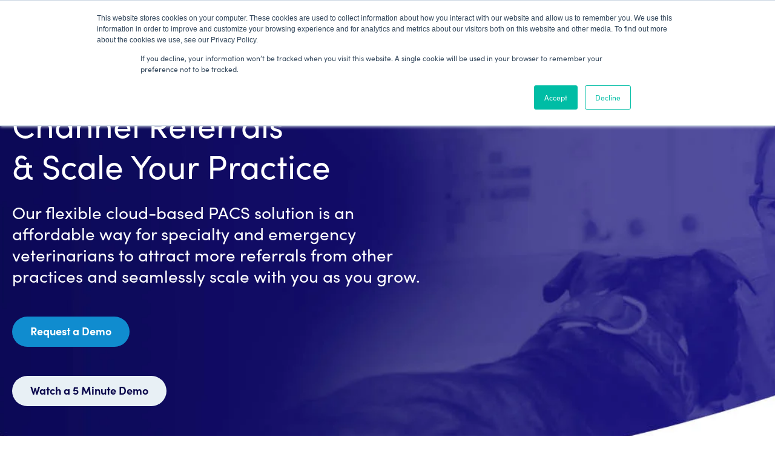

--- FILE ---
content_type: text/html; charset=UTF-8
request_url: https://www.purview.net/veterinary-specialists
body_size: 24616
content:
<!doctype html><html lang="en"><head>
    <meta charset="utf-8">
    <title>Purview Image™ Cloud DICOM Viewer For Veterinary Specialists</title>
    
      <link rel="shortcut icon" href="https://www.purview.net/hubfs/Purview%20Favicon-1.png">
    
    <meta name="description" content="Purview Image is a flexible and affordable cloud PACS solution for specialty and emergency veterinarians. Work easily with referring vets and seamlessly scale your business.">
    
    
    
    
    <meta name="viewport" content="width=device-width, initial-scale=1">

    <script src="/hs/hsstatic/jquery-libs/static-1.4/jquery/jquery-1.11.2.js"></script>
<script>hsjQuery = window['jQuery'];</script>
    <meta property="og:description" content="Purview Image is a flexible and affordable cloud PACS solution for specialty and emergency veterinarians. Work easily with referring vets and seamlessly scale your business.">
    <meta property="og:title" content="Purview Image™ Cloud DICOM Viewer For Veterinary Specialists">
    <meta name="twitter:description" content="Purview Image is a flexible and affordable cloud PACS solution for specialty and emergency veterinarians. Work easily with referring vets and seamlessly scale your business.">
    <meta name="twitter:title" content="Purview Image™ Cloud DICOM Viewer For Veterinary Specialists">

    

    
    <style>
a.cta_button{-moz-box-sizing:content-box !important;-webkit-box-sizing:content-box !important;box-sizing:content-box !important;vertical-align:middle}.hs-breadcrumb-menu{list-style-type:none;margin:0px 0px 0px 0px;padding:0px 0px 0px 0px}.hs-breadcrumb-menu-item{float:left;padding:10px 0px 10px 10px}.hs-breadcrumb-menu-divider:before{content:'›';padding-left:10px}.hs-featured-image-link{border:0}.hs-featured-image{float:right;margin:0 0 20px 20px;max-width:50%}@media (max-width: 568px){.hs-featured-image{float:none;margin:0;width:100%;max-width:100%}}.hs-screen-reader-text{clip:rect(1px, 1px, 1px, 1px);height:1px;overflow:hidden;position:absolute !important;width:1px}
</style>

<link rel="stylesheet" href="https://www.purview.net/hubfs/hub_generated/template_assets/1/65811082095/1769025482471/template_main.min.css">
<link rel="stylesheet" href="https://www.purview.net/hubfs/hub_generated/template_assets/1/65811176209/1769025476884/template_theme-overrides.min.css">
<link rel="stylesheet" href="https://www.purview.net/hubfs/hub_generated/module_assets/1/66802786979/1743217135518/module_news-banner.min.css">
<link rel="stylesheet" href="https://www.purview.net/hubfs/hub_generated/module_assets/1/67157439101/1743217138979/module_search-input-purview.min.css">
<link rel="stylesheet" href="https://www.purview.net/hubfs/hub_generated/module_assets/1/65811201889/1743217129246/module_menu-section.min.css">
<link rel="stylesheet" href="https://www.purview.net/hubfs/hub_generated/template_assets/1/7130130964/1743029318049/template_Purview_Website_Base_Styles_v1.min.css">
<link rel="stylesheet" href="https://www.purview.net/hubfs/hub_generated/module_assets/1/7080846269/1743217085331/module_purview-hero.min.css">
<link rel="stylesheet" href="https://7052064.fs1.hubspotusercontent-na1.net/hubfs/7052064/hub_generated/module_assets/1/-35056501883/1769024913373/module_video.min.css">

  <style>
    #oembed_container-widget_1745356355198 .oembed_custom-thumbnail_icon svg {
      fill: #ffffff;
    }
  </style>


  <style>
    #oembed_container-module_17623483204394 .oembed_custom-thumbnail_icon svg {
      fill: #ffffff;
    }
  </style>

<link rel="stylesheet" href="https://www.purview.net/hubfs/hub_generated/module_assets/1/68636529255/1743217162244/module_comparison-table.min.css">
<link rel="stylesheet" href="https://7052064.fs1.hubspotusercontent-na1.net/hubfs/7052064/hub_generated/module_assets/1/-98251788440/1769024906225/module_image_grid.min.css">
<link rel="stylesheet" href="https://cdn.jsdelivr.net/npm/basiclightbox@5.0.4/dist/basicLightbox.min.css">

    <style>
    #hs_cos_wrapper_widget_1704998676819 .hs-image__grid__container {}

#hs_cos_wrapper_widget_1704998676819 .hs-image__grid__list { gap:10px; }

#hs_cos_wrapper_widget_1704998676819 .hs-image__grid__list__item,
#hs_cos_wrapper_widget_1704998676819 .hs-image__grid__list__item__image { aspect-ratio:16/9; }

#hs_cos_wrapper_widget_1704998676819 .hs-image__grid__item__overlay {}

#hs_cos_wrapper_widget_1704998676819 .hs-image__grid__item__overlay__content,
#hs_cos_wrapper_widget_1704998676819 .hs-image__grid__item__overlay__content * {}

#hs_cos_wrapper_widget_1704998676819 .hs-image__grid__item__overlay:hover { background-color:rgba(#null,0.0); }

#hs_cos_wrapper_widget_1704998676819 .hs-image__grid__item__overlay:hover .hs-image__grid__item__overlay__content,
#hs_cos_wrapper_widget_1704998676819 .hs-image__grid__item__overlay:hover .hs-image__grid__item__overlay__content * {}

#hs_cos_wrapper_widget_1704998676819 .hs-image__grid__list__item { flex-basis:calc(33.333333333333336% - 10px); }

@media screen and (max-width:767px) {
  #hs_cos_wrapper_widget_1704998676819 .hs-image__grid__list__item { flex-basis:calc(100.0% - 10px); }
}


    

    .hs-image__grid__name__widget_1704998676819  button.hs-image__grid__lightbox__button {
        
    }

    .hs-image__grid__name__widget_1704998676819 button.hs-image__grid__lightbox__button svg {
        
    }

    .hs-image__grid__name__widget_1704998676819 .hs-image__grid__lightbox__image {
        

        
            border-radius: 12px;
        
    }
    </style>

<link rel="stylesheet" href="https://www.purview.net/hubfs/hub_generated/module_assets/1/192083519146/1751472762276/module_Brand_Logo_Slider.min.css">
 
<style>  
  #module_17518494590775.logo-slider {
    margin-top: 0px;
margin-bottom: 0px;
;
    
  }
  

  

  #module_17518494590775.logo-slider .heading {
    
    max-width:px;
    

    
  }
  #module_17518494590775.logo-slider .heading .logo-capl-heading {
    font-family: 'Sofia Sans', sans-serif; font-style: normal; font-weight: normal; text-decoration: none;
    color: #102d7b;
    font-size: 36px
      px;
    line-height:px;
    ;
    text-align:;
    text-transform:;
  }
  #module_17518494590775.logo-slider .heading p {
    font-family: 'Open Sans', sans-serif; font-style: normal; font-weight: normal; text-decoration: none; 
    color: #425b76; 
    font-size: px
      ;
    line-height: px;
    ;
    text-align:;
    text-transform:;
  }
  #module_17518494590775.logo-slider .heading .cta-box{
    justify-content: center;
  }

  #module_17518494590775.logo-slider .heading .cta-box .request-cta {
    font-style: normal; font-weight: bold; text-decoration: none;
    color: #FFFFFF;
    font-size: 21px
  px;
    line-height:px;
    border: 2px none #108CCF;
;
    ;
    border-radius:0px;
    text-transform: uppercase;
    background-color: #09064b;
    
    box-shadow:0px 
      0px
      15px 
      0px 
      rgba(0, 0, 0,
        0.2);
    

  }

  #module_17518494590775.logo-slider .heading .cta-box .request-cta:hover {
    transition: .3s;
    
    background-color: #09064b;
    color:#108CCF;
  }
  #module_17518494590775.logo-slider .logo-section .logo-wrapper .logo-box {
    background:rgba(255, 255, 255, 
      1.0);
  }
  #module_17518494590775.logo-slider .logo-section .logo-wrapper .logo-box img {
    border-radius:0px;    
    height:px;
    width:px;
    ;
  }
  #module_17518494590775.logo-slider .logo-section .logo-wrapper .slick-track{
    
    margin: 0 auto;
    
  }
  #module_17518494590775.logo-slider .logo-section h5{
    font-style: normal; font-weight: bold; text-decoration: none;
    color: #425b76;
    font-size: 20px
      px;
    line-height:px;
    ;
    text-transform:;
    background: rgba(255, 255, 255, 
      1.0);;
  }
  #module_17518494590775.logo-slider .logo-section {
    ;
    border-top: 2px solid #E3E3E3;
border-right: 0px solid #E3E3E3;
border-bottom: 2px solid #E3E3E3;
border-left: 0px solid #E3E3E3;
;
  }

  @media only screen and (max-width: 767px) {
    #module_17518494590775.logo-slider {
      margin-top: 0px;
margin-bottom: 0px;

    }  

    #module_17518494590775.logo-slider .heading {    
      
    }

    #module_17518494590775.logo-slider .heading .logo-capl-heading { 
      font-size:px;
      line-height:px;
      ;
      text-align:;
    }
    #module_17518494590775.logo-slider .heading p {
      font-size:px;
      line-height:px;
      ;
      text-align:;
    }
    #module_17518494590775.logo-slider .heading .cta-box{
      justify-content:center;
    }
    #module_17518494590775.logo-slider .heading .cta-box .request-cta {
      ;
      font-size:px;
      line-height:px;
    }

    #module_17518494590775.logo-slider .logo-section .logo-wrapper .logo-box img {    
      height:px;
      width:px;
      ;
    }
    #module_17518494590775.logo-slider .logo-section h5{
      font-size:px;
      line-height:px;
      ;
    }
    #module_17518494590775.logo-slider .logo-section {
      ;
    }

  }

</style>

<link rel="stylesheet" href="https://www.purview.net/hubfs/hub_generated/module_assets/1/67944545895/1756477521089/module_footer-purview.min.css">
<style>
  @font-face {
    font-family: "Sofia Sans";
    font-weight: 400;
    font-style: normal;
    font-display: swap;
    src: url("/_hcms/googlefonts/Sofia_Sans/regular.woff2") format("woff2"), url("/_hcms/googlefonts/Sofia_Sans/regular.woff") format("woff");
  }
  @font-face {
    font-family: "Sofia Sans";
    font-weight: 700;
    font-style: normal;
    font-display: swap;
    src: url("/_hcms/googlefonts/Sofia_Sans/700.woff2") format("woff2"), url("/_hcms/googlefonts/Sofia_Sans/700.woff") format("woff");
  }
  @font-face {
    font-family: "Nunito Sans";
    font-weight: 800;
    font-style: normal;
    font-display: swap;
    src: url("/_hcms/googlefonts/Nunito_Sans/800.woff2") format("woff2"), url("/_hcms/googlefonts/Nunito_Sans/800.woff") format("woff");
  }
  @font-face {
    font-family: "Nunito Sans";
    font-weight: 700;
    font-style: normal;
    font-display: swap;
    src: url("/_hcms/googlefonts/Nunito_Sans/700.woff2") format("woff2"), url("/_hcms/googlefonts/Nunito_Sans/700.woff") format("woff");
  }
  @font-face {
    font-family: "Nunito Sans";
    font-weight: 300;
    font-style: normal;
    font-display: swap;
    src: url("/_hcms/googlefonts/Nunito_Sans/300.woff2") format("woff2"), url("/_hcms/googlefonts/Nunito_Sans/300.woff") format("woff");
  }
  @font-face {
    font-family: "Nunito Sans";
    font-weight: 400;
    font-style: normal;
    font-display: swap;
    src: url("/_hcms/googlefonts/Nunito_Sans/regular.woff2") format("woff2"), url("/_hcms/googlefonts/Nunito_Sans/regular.woff") format("woff");
  }
  @font-face {
    font-family: "Nunito Sans";
    font-weight: 700;
    font-style: normal;
    font-display: swap;
    src: url("/_hcms/googlefonts/Nunito_Sans/700.woff2") format("woff2"), url("/_hcms/googlefonts/Nunito_Sans/700.woff") format("woff");
  }
  @font-face {
    font-family: "Open Sans";
    font-weight: 400;
    font-style: normal;
    font-display: swap;
    src: url("/_hcms/googlefonts/Open_Sans/regular.woff2") format("woff2"), url("/_hcms/googlefonts/Open_Sans/regular.woff") format("woff");
  }
  @font-face {
    font-family: "Open Sans";
    font-weight: 700;
    font-style: normal;
    font-display: swap;
    src: url("/_hcms/googlefonts/Open_Sans/700.woff2") format("woff2"), url("/_hcms/googlefonts/Open_Sans/700.woff") format("woff");
  }
</style>

<!-- Editor Styles -->
<style id="hs_editor_style" type="text/css">
#hs_cos_wrapper_header_logo  { display: block !important; padding-left: -50px !important }
#hs_cos_wrapper_widget_1745356355198  { border-color: #102d7b !important; border-style: none !important; border-width: 0px !important; display: block !important; text-align: center !important }
#hs_cos_wrapper_widget_1745358210385  { border-color: #FFFFFF !important; border-radius: 34px !important; border-style: solid !important; border-width: 24px !important; display: block !important }
#hs_cos_wrapper_module_17453568408663  { display: block !important; padding-top: 40px !important }
#hs_cos_wrapper_module_17623483204394  { border-color: #102d7b !important; border-style: none !important; border-width: 0px !important; display: block !important; text-align: left !important }
#hs_cos_wrapper_module_17623482693444  { display: block !important; padding-right: 0px !important }
#hs_cos_wrapper_module_17623720163533  { display: block !important; padding-right: 0px !important }
#hs_cos_wrapper_module_174672382506310  { display: block !important; padding-bottom: 20px !important }
#hs_cos_wrapper_module_174672382506312  { display: block !important; padding-bottom: 20px !important }
#hs_cos_wrapper_module_174672382506314  { display: block !important; padding-bottom: 20px !important }
#hs_cos_wrapper_module_174672382506319  { display: block !important; padding-left: 15px !important; padding-right: 15px !important }
#hs_cos_wrapper_module_174672388964119  { display: block !important; padding-left: 15px !important; padding-right: 15px !important }
#hs_cos_wrapper_module_174672382506323  { display: block !important; padding-left: 15px !important; padding-right: 15px !important }
#hs_cos_wrapper_module_174672388964110  { display: block !important; padding-bottom: 20px !important; padding-left: 150px !important; padding-right: 70px !important }
#hs_cos_wrapper_module_174672388964114  { display: block !important; padding-bottom: 20px !important; padding-left: 70px !important; padding-right: 150px !important }
#hs_cos_wrapper_module_174672382506321  { display: block !important; padding-left: 150px !important; padding-right: 70px !important }
#hs_cos_wrapper_module_174672388964123  { display: block !important; padding-left: 70px !important; padding-right: 150px !important }
#hs_cos_wrapper_module_174672388964124  { display: block !important; padding-top: 100px !important }
#hs_cos_wrapper_module_164366672113911  { display: block !important; padding-bottom: 0px !important; padding-left: 0px !important; padding-right: 0px !important; padding-top: 0px !important }
#hs_cos_wrapper_module_16436667211403  { display: block !important; padding-bottom: 0px !important; padding-left: 0px !important; padding-right: 0px !important; padding-top: 0px !important }
#hs_cos_wrapper_widget_1745356355198  { border-color: #102d7b !important; border-style: none !important; border-width: 0px !important; display: block !important; text-align: center !important }
#hs_cos_wrapper_module_17453568408663  { display: block !important; padding-top: 40px !important }
#hs_cos_wrapper_widget_1745358210385  { border-color: #FFFFFF !important; border-radius: 34px !important; border-style: solid !important; border-width: 24px !important; display: block !important }
#hs_cos_wrapper_module_17623720163533  { display: block !important; padding-right: 0px !important }
#hs_cos_wrapper_module_17623482693444  { display: block !important; padding-right: 0px !important }
#hs_cos_wrapper_module_17623483204394  { border-color: #102d7b !important; border-style: none !important; border-width: 0px !important; display: block !important; text-align: left !important }
#hs_cos_wrapper_module_174672382506314  { display: block !important; padding-bottom: 20px !important }
#hs_cos_wrapper_module_174672382506312  { display: block !important; padding-bottom: 20px !important }
#hs_cos_wrapper_module_174672382506310  { display: block !important; padding-bottom: 20px !important }
#hs_cos_wrapper_module_174672382506323  { display: block !important; padding-left: 15px !important; padding-right: 15px !important }
#hs_cos_wrapper_module_174672388964119  { display: block !important; padding-left: 15px !important; padding-right: 15px !important }
#hs_cos_wrapper_module_174672382506319  { display: block !important; padding-left: 15px !important; padding-right: 15px !important }
#hs_cos_wrapper_module_174672388964114  { display: block !important; padding-bottom: 20px !important; padding-left: 70px !important; padding-right: 150px !important }
#hs_cos_wrapper_module_174672388964110  { display: block !important; padding-bottom: 20px !important; padding-left: 150px !important; padding-right: 70px !important }
#hs_cos_wrapper_module_174672388964123  { display: block !important; padding-left: 70px !important; padding-right: 150px !important }
#hs_cos_wrapper_module_174672382506321  { display: block !important; padding-left: 150px !important; padding-right: 70px !important }
#hs_cos_wrapper_module_174672388964124  { display: block !important; padding-top: 100px !important }
#hs_cos_wrapper_module_16436667211403  { display: block !important; padding-bottom: 0px !important; padding-left: 0px !important; padding-right: 0px !important; padding-top: 0px !important }
#hs_cos_wrapper_module_164366672113911  { display: block !important; padding-bottom: 0px !important; padding-left: 0px !important; padding-right: 0px !important; padding-top: 0px !important }
.dnd_area-row-0-force-full-width-section > .row-fluid {
  max-width: none !important;
}
.dnd_area-row-1-max-width-section-centering > .row-fluid {
  max-width: 1300px !important;
  margin-left: auto !important;
  margin-right: auto !important;
}
.dnd_area-row-5-max-width-section-centering > .row-fluid {
  max-width: 1200px !important;
  margin-left: auto !important;
  margin-right: auto !important;
}
.dnd_area-row-6-max-width-section-centering > .row-fluid {
  max-width: 1200px !important;
  margin-left: auto !important;
  margin-right: auto !important;
}
.dnd_area-row-20-max-width-section-centering > .row-fluid {
  max-width: 1300px !important;
  margin-left: auto !important;
  margin-right: auto !important;
}
.dnd_area-row-30-max-width-section-centering > .row-fluid {
  max-width: 1300px !important;
  margin-left: auto !important;
  margin-right: auto !important;
}
.widget_1646338213127-flexbox-positioning {
  display: -ms-flexbox !important;
  -ms-flex-direction: column !important;
  -ms-flex-align: center !important;
  -ms-flex-pack: start;
  display: flex !important;
  flex-direction: column !important;
  align-items: center !important;
  justify-content: flex-start;
}
.widget_1646338213127-flexbox-positioning > div {
  max-width: 100%;
  flex-shrink: 0 !important;
}
.widget_1647190905133-flexbox-positioning {
  display: -ms-flexbox !important;
  -ms-flex-direction: column !important;
  -ms-flex-align: center !important;
  -ms-flex-pack: start;
  display: flex !important;
  flex-direction: column !important;
  align-items: center !important;
  justify-content: flex-start;
}
.widget_1647190905133-flexbox-positioning > div {
  max-width: 100%;
  flex-shrink: 0 !important;
}
.widget_1745358210385-flexbox-positioning {
  display: -ms-flexbox !important;
  -ms-flex-direction: column !important;
  -ms-flex-align: center !important;
  -ms-flex-pack: start;
  display: flex !important;
  flex-direction: column !important;
  align-items: center !important;
  justify-content: flex-start;
}
.widget_1745358210385-flexbox-positioning > div {
  max-width: 100%;
  flex-shrink: 0 !important;
}
.widget_1647190953128-flexbox-positioning {
  display: -ms-flexbox !important;
  -ms-flex-direction: column !important;
  -ms-flex-align: center !important;
  -ms-flex-pack: start;
  display: flex !important;
  flex-direction: column !important;
  align-items: center !important;
  justify-content: flex-start;
}
.widget_1647190953128-flexbox-positioning > div {
  max-width: 100%;
  flex-shrink: 0 !important;
}
.widget_1647190982888-flexbox-positioning {
  display: -ms-flexbox !important;
  -ms-flex-direction: column !important;
  -ms-flex-align: center !important;
  -ms-flex-pack: start;
  display: flex !important;
  flex-direction: column !important;
  align-items: center !important;
  justify-content: flex-start;
}
.widget_1647190982888-flexbox-positioning > div {
  max-width: 100%;
  flex-shrink: 0 !important;
}
.widget_1751987287095-flexbox-positioning {
  display: -ms-flexbox !important;
  -ms-flex-direction: column !important;
  -ms-flex-align: center !important;
  -ms-flex-pack: start;
  display: flex !important;
  flex-direction: column !important;
  align-items: center !important;
  justify-content: flex-start;
}
.widget_1751987287095-flexbox-positioning > div {
  max-width: 100%;
  flex-shrink: 0 !important;
}
.widget_1647191038939-flexbox-positioning {
  display: -ms-flexbox !important;
  -ms-flex-direction: column !important;
  -ms-flex-align: center !important;
  -ms-flex-pack: start;
  display: flex !important;
  flex-direction: column !important;
  align-items: center !important;
  justify-content: flex-start;
}
.widget_1647191038939-flexbox-positioning > div {
  max-width: 100%;
  flex-shrink: 0 !important;
}
.widget_1644970136687-flexbox-positioning {
  display: -ms-flexbox !important;
  -ms-flex-direction: column !important;
  -ms-flex-align: center !important;
  -ms-flex-pack: start;
  display: flex !important;
  flex-direction: column !important;
  align-items: center !important;
  justify-content: flex-start;
}
.widget_1644970136687-flexbox-positioning > div {
  max-width: 100%;
  flex-shrink: 0 !important;
}
.module_174672382506314-flexbox-positioning {
  display: -ms-flexbox !important;
  -ms-flex-direction: column !important;
  -ms-flex-align: center !important;
  -ms-flex-pack: start;
  display: flex !important;
  flex-direction: column !important;
  align-items: center !important;
  justify-content: flex-start;
}
.module_174672382506314-flexbox-positioning > div {
  max-width: 100%;
  flex-shrink: 0 !important;
}
.module_174672382506312-flexbox-positioning {
  display: -ms-flexbox !important;
  -ms-flex-direction: column !important;
  -ms-flex-align: center !important;
  -ms-flex-pack: start;
  display: flex !important;
  flex-direction: column !important;
  align-items: center !important;
  justify-content: flex-start;
}
.module_174672382506312-flexbox-positioning > div {
  max-width: 100%;
  flex-shrink: 0 !important;
}
.module_174672382506310-flexbox-positioning {
  display: -ms-flexbox !important;
  -ms-flex-direction: column !important;
  -ms-flex-align: center !important;
  -ms-flex-pack: start;
  display: flex !important;
  flex-direction: column !important;
  align-items: center !important;
  justify-content: flex-start;
}
.module_174672382506310-flexbox-positioning > div {
  max-width: 100%;
  flex-shrink: 0 !important;
}
.module_174672388964114-flexbox-positioning {
  display: -ms-flexbox !important;
  -ms-flex-direction: column !important;
  -ms-flex-align: center !important;
  -ms-flex-pack: start;
  display: flex !important;
  flex-direction: column !important;
  align-items: center !important;
  justify-content: flex-start;
}
.module_174672388964114-flexbox-positioning > div {
  max-width: 100%;
  flex-shrink: 0 !important;
}
.module_174672388964110-flexbox-positioning {
  display: -ms-flexbox !important;
  -ms-flex-direction: column !important;
  -ms-flex-align: center !important;
  -ms-flex-pack: start;
  display: flex !important;
  flex-direction: column !important;
  align-items: center !important;
  justify-content: flex-start;
}
.module_174672388964110-flexbox-positioning > div {
  max-width: 100%;
  flex-shrink: 0 !important;
}
.widget_1647191067736-flexbox-positioning {
  display: -ms-flexbox !important;
  -ms-flex-direction: column !important;
  -ms-flex-align: center !important;
  -ms-flex-pack: start;
  display: flex !important;
  flex-direction: column !important;
  align-items: center !important;
  justify-content: flex-start;
}
.widget_1647191067736-flexbox-positioning > div {
  max-width: 100%;
  flex-shrink: 0 !important;
}
.widget_1647191098853-flexbox-positioning {
  display: -ms-flexbox !important;
  -ms-flex-direction: column !important;
  -ms-flex-align: center !important;
  -ms-flex-pack: start;
  display: flex !important;
  flex-direction: column !important;
  align-items: center !important;
  justify-content: flex-start;
}
.widget_1647191098853-flexbox-positioning > div {
  max-width: 100%;
  flex-shrink: 0 !important;
}
.widget_1647191128462-flexbox-positioning {
  display: -ms-flexbox !important;
  -ms-flex-direction: column !important;
  -ms-flex-align: center !important;
  -ms-flex-pack: start;
  display: flex !important;
  flex-direction: column !important;
  align-items: center !important;
  justify-content: flex-start;
}
.widget_1647191128462-flexbox-positioning > div {
  max-width: 100%;
  flex-shrink: 0 !important;
}
/* HubSpot Non-stacked Media Query Styles */
@media (min-width:768px) {
  .header_dnd_top-row-0-vertical-alignment > .row-fluid {
    display: -ms-flexbox !important;
    -ms-flex-direction: row;
    display: flex !important;
    flex-direction: row;
  }
  .cell_1645123794048-vertical-alignment {
    display: -ms-flexbox !important;
    -ms-flex-direction: column !important;
    -ms-flex-pack: center !important;
    display: flex !important;
    flex-direction: column !important;
    justify-content: center !important;
  }
  .cell_1645123794048-vertical-alignment > div {
    flex-shrink: 0 !important;
  }
  .dnd_area-row-5-vertical-alignment > .row-fluid {
    display: -ms-flexbox !important;
    -ms-flex-direction: row;
    display: flex !important;
    flex-direction: row;
  }
  .dnd_area-row-6-vertical-alignment > .row-fluid {
    display: -ms-flexbox !important;
    -ms-flex-direction: row;
    display: flex !important;
    flex-direction: row;
  }
  .dnd_area-row-7-vertical-alignment > .row-fluid {
    display: -ms-flexbox !important;
    -ms-flex-direction: row;
    display: flex !important;
    flex-direction: row;
  }
  .dnd_area-row-17-vertical-alignment > .row-fluid {
    display: -ms-flexbox !important;
    -ms-flex-direction: row;
    display: flex !important;
    flex-direction: row;
  }
  .cell_1745356875784-vertical-alignment {
    display: -ms-flexbox !important;
    -ms-flex-direction: column !important;
    -ms-flex-pack: start !important;
    display: flex !important;
    flex-direction: column !important;
    justify-content: flex-start !important;
  }
  .cell_1745356875784-vertical-alignment > div {
    flex-shrink: 0 !important;
  }
  .cell_17623483204392-vertical-alignment {
    display: -ms-flexbox !important;
    -ms-flex-direction: column !important;
    -ms-flex-pack: start !important;
    display: flex !important;
    flex-direction: column !important;
    justify-content: flex-start !important;
  }
  .cell_17623483204392-vertical-alignment > div {
    flex-shrink: 0 !important;
  }
  .cell_1745356846072-vertical-alignment {
    display: -ms-flexbox !important;
    -ms-flex-direction: column !important;
    -ms-flex-pack: center !important;
    display: flex !important;
    flex-direction: column !important;
    justify-content: center !important;
  }
  .cell_1745356846072-vertical-alignment > div {
    flex-shrink: 0 !important;
  }
  .cell_1745356846072-row-2-vertical-alignment > .row-fluid {
    display: -ms-flexbox !important;
    -ms-flex-direction: row;
    display: flex !important;
    flex-direction: row;
  }
  .cell_1745356840866-vertical-alignment {
    display: -ms-flexbox !important;
    -ms-flex-direction: column !important;
    -ms-flex-pack: start !important;
    display: flex !important;
    flex-direction: column !important;
    justify-content: flex-start !important;
  }
  .cell_1745356840866-vertical-alignment > div {
    flex-shrink: 0 !important;
  }
  .cell_1745358210553-vertical-alignment {
    display: -ms-flexbox !important;
    -ms-flex-direction: column !important;
    -ms-flex-pack: center !important;
    display: flex !important;
    flex-direction: column !important;
    justify-content: center !important;
  }
  .cell_1745358210553-vertical-alignment > div {
    flex-shrink: 0 !important;
  }
  .cell_1762372016353-vertical-alignment {
    display: -ms-flexbox !important;
    -ms-flex-direction: column !important;
    -ms-flex-pack: start !important;
    display: flex !important;
    flex-direction: column !important;
    justify-content: flex-start !important;
  }
  .cell_1762372016353-vertical-alignment > div {
    flex-shrink: 0 !important;
  }
  .cell_1762371708016-vertical-alignment {
    display: -ms-flexbox !important;
    -ms-flex-direction: column !important;
    -ms-flex-pack: start !important;
    display: flex !important;
    flex-direction: column !important;
    justify-content: flex-start !important;
  }
  .cell_1762371708016-vertical-alignment > div {
    flex-shrink: 0 !important;
  }
  .cell_17623482693442-vertical-alignment {
    display: -ms-flexbox !important;
    -ms-flex-direction: column !important;
    -ms-flex-pack: start !important;
    display: flex !important;
    flex-direction: column !important;
    justify-content: flex-start !important;
  }
  .cell_17623482693442-vertical-alignment > div {
    flex-shrink: 0 !important;
  }
}
/* HubSpot Styles (default) */
.header_dnd_top-row-0-padding {
  padding-top: 0px !important;
  padding-bottom: 0px !important;
  padding-left: px !important;
  padding-right: px !important;
}
.header_dnd_top-row-0-background-layers {
  background-image: linear-gradient(rgba(9, 6, 74, 1), rgba(9, 6, 74, 1)) !important;
  background-position: left top !important;
  background-size: auto !important;
  background-repeat: no-repeat !important;
}
.dnd_area-row-0-padding {
  padding-top: 0px !important;
  padding-bottom: 0px !important;
  padding-left: 0px !important;
  padding-right: 0px !important;
}
.dnd_area-row-1-padding {
  padding-top: 20px !important;
  padding-bottom: 0px !important;
  padding-left: 0px !important;
  padding-right: 0px !important;
}
.dnd_area-row-2-padding {
  padding-top: 0px !important;
  padding-bottom: 0px !important;
  padding-left: 20px !important;
  padding-right: 20px !important;
}
.dnd_area-row-3-padding {
  padding-top: 100px !important;
  padding-bottom: 100px !important;
  padding-left: 10px !important;
  padding-right: 10px !important;
}
.dnd_area-row-4-padding {
  padding-top: 100px !important;
  padding-bottom: 50px !important;
}
.dnd_area-row-4-background-layers {
  background-image: linear-gradient(to bottom, rgba(112, 188, 220, 1), rgba(9, 6, 75, 1)) !important;
  background-position: left top !important;
  background-size: auto !important;
  background-repeat: no-repeat !important;
}
.dnd_area-row-5-padding {
  padding-top: 0px !important;
  padding-bottom: 40px !important;
}
.dnd_area-row-5-background-layers {
  background-image: linear-gradient(rgba(9, 6, 75, 1), rgba(9, 6, 75, 1)) !important;
  background-position: left top !important;
  background-size: auto !important;
  background-repeat: no-repeat !important;
}
.dnd_area-row-6-padding {
  padding-top: 0px !important;
  padding-bottom: 40px !important;
}
.dnd_area-row-6-background-layers {
  background-image: linear-gradient(rgba(9, 6, 75, 1), rgba(9, 6, 75, 1)) !important;
  background-position: left top !important;
  background-size: auto !important;
  background-repeat: no-repeat !important;
}
.dnd_area-row-7-padding {
  padding-top: 50px !important;
  padding-bottom: 200px !important;
}
.dnd_area-row-8-padding {
  padding-top: 0px !important;
  padding-bottom: 0px !important;
}
.dnd_area-row-9-padding {
  padding-top: 40px !important;
  padding-bottom: 0px !important;
}
.dnd_area-row-9-background-layers {
  background-image: linear-gradient(rgba(9, 6, 74, 1), rgba(9, 6, 74, 1)) !important;
  background-position: left top !important;
  background-size: auto !important;
  background-repeat: no-repeat !important;
}
.dnd_area-row-10-padding {
  padding-top: 0px !important;
  padding-bottom: 40px !important;
}
.dnd_area-row-10-background-layers {
  background-image: linear-gradient(rgba(9, 6, 74, 1), rgba(9, 6, 74, 1)) !important;
  background-position: left top !important;
  background-size: auto !important;
  background-repeat: no-repeat !important;
}
.dnd_area-row-11-padding {
  padding-top: 0px !important;
  padding-bottom: 50px !important;
}
.dnd_area-row-11-background-layers {
  background-image: linear-gradient(rgba(9, 6, 74, 1), rgba(9, 6, 74, 1)) !important;
  background-position: left top !important;
  background-size: auto !important;
  background-repeat: no-repeat !important;
}
.dnd_area-row-12-padding {
  padding-top: 200px !important;
  padding-bottom: 50px !important;
}
.dnd_area-row-13-padding {
  padding-top: 0px !important;
  padding-bottom: 50px !important;
}
.dnd_area-row-14-padding {
  padding-top: 0px !important;
  padding-bottom: 50px !important;
}
.dnd_area-row-15-padding {
  padding-top: 0px !important;
  padding-bottom: 100px !important;
}
.dnd_area-row-16-padding {
  padding-bottom: 0px !important;
}
.dnd_area-row-17-padding {
  padding-top: 40px !important;
  padding-bottom: 40px !important;
}
.dnd_area-row-17-background-layers {
  background-image: linear-gradient(rgba(245, 250, 251, 1), rgba(245, 250, 251, 1)) !important;
  background-position: left top !important;
  background-size: auto !important;
  background-repeat: no-repeat !important;
}
.dnd_area-row-18-padding {
  padding-top: 200px !important;
  padding-bottom: 0px !important;
}
.dnd_area-row-19-padding {
  padding-top: 0px !important;
  padding-bottom: 100px !important;
}
.dnd_area-row-20-padding {
  padding-top: 100px !important;
  padding-bottom: 100px !important;
  padding-left: 0px !important;
  padding-right: 0px !important;
}
.dnd_area-row-21-padding {
  padding-top: 100px !important;
  padding-bottom: 50px !important;
}
.dnd_area-row-22-padding {
  padding-top: 120px !important;
  padding-bottom: 0px !important;
}
.dnd_area-row-22-background-layers {
  background-image: linear-gradient(rgba(239, 247, 249, 1), rgba(239, 247, 249, 1)) !important;
  background-position: left top !important;
  background-size: auto !important;
  background-repeat: no-repeat !important;
}
.dnd_area-row-23-padding {
  padding-top: 80px !important;
  padding-bottom: 0px !important;
}
.dnd_area-row-23-background-layers {
  background-image: linear-gradient(rgba(239, 247, 249, 1), rgba(239, 247, 249, 1)) !important;
  background-position: left top !important;
  background-size: auto !important;
  background-repeat: no-repeat !important;
}
.dnd_area-row-24-padding {
  padding-top: 50px !important;
  padding-bottom: 100px !important;
}
.dnd_area-row-25-padding {
  padding-top: 100px !important;
  padding-bottom: 50px !important;
}
.dnd_area-row-26-padding {
  padding-top: 0px !important;
  padding-bottom: 40px !important;
}
.dnd_area-row-27-padding {
  padding-top: 50px !important;
  padding-bottom: 100px !important;
}
.dnd_area-row-28-padding {
  padding-bottom: 20px !important;
}
.dnd_area-row-29-padding {
  padding-top: 0px !important;
  padding-bottom: 0px !important;
}
.dnd_area-row-30-padding {
  padding-top: 0px !important;
  padding-bottom: 0px !important;
  padding-left: 10px !important;
  padding-right: 10px !important;
}
.dnd_area-row-31-padding {
  padding-top: 0px !important;
  padding-bottom: 100px !important;
}
.widget_1646338213127-hidden {
  display: none !important;
}
.widget_1646174328380-hidden {
  display: none !important;
}
.cell_1745356875784-margin {
  margin-top: 0px !important;
}
.cell_1745356875784-padding {
  padding-top: 0px !important;
}
.cell_17623483204392-margin {
  margin-top: 0px !important;
}
.cell_17623483204392-padding {
  padding-top: 0px !important;
}
.cell_1745356840866-margin {
  margin-top: 0px !important;
}
.cell_1745356840866-padding {
  padding-top: 0px !important;
}
.cell_16436667211399-padding {
  padding-left: 0px !important;
  padding-right: 0px !important;
}
.cell_16436667211397-padding {
  padding-left: 0px !important;
  padding-right: 0px !important;
}
/* HubSpot Styles (mobile) */
@media (max-width: 767px) {
  .widget_1646173986271-hidden {
    display: none !important;
  }
  .widget_1646338213127-hidden {
    display: flex !important;
  }
  .widget_1646174328380-hidden {
    display: block !important;
  }
  .widget_1644970124353-hidden {
    display: block !important;
  }
  .widget_1644970136687-hidden {
    display: flex !important;
  }
}
</style>
    
<script data-image_grid-config="config_widget_1704998676819" type="application/json">
{
    "name_class": "hs-image__grid__name__widget_1704998676819",
    "previous_page_icon_markup": "\n    <span id=\"hs_cos_wrapper_widget_1704998676819_prev_icon\" class=\"hs_cos_wrapper hs_cos_wrapper_widget hs_cos_wrapper_type_icon hs-image__grid__lightbox__button__icon\" style=\"\" data-hs-cos-general-type=\"widget\" data-hs-cos-type=\"icon\" ><svg version=\"1.0\" xmlns=\"http:\/\/www.w3.org\/2000\/svg\" viewBox=\"0 0 256 512\" aria-hidden=\"true\"><g id=\"angle-left13_layer\"><path d=\"M31.7 239l136-136c9.4-9.4 24.6-9.4 33.9 0l22.6 22.6c9.4 9.4 9.4 24.6 0 33.9L127.9 256l96.4 96.4c9.4 9.4 9.4 24.6 0 33.9L201.7 409c-9.4 9.4-24.6 9.4-33.9 0l-136-136c-9.5-9.4-9.5-24.6-.1-34z\"\/><\/g><\/svg><\/span>\n",
    "next_page_icon_markup": "\n    <span id=\"hs_cos_wrapper_widget_1704998676819_next_icon\" class=\"hs_cos_wrapper hs_cos_wrapper_widget hs_cos_wrapper_type_icon hs-image__grid__lightbox__button__icon\" style=\"\" data-hs-cos-general-type=\"widget\" data-hs-cos-type=\"icon\" ><svg version=\"1.0\" xmlns=\"http:\/\/www.w3.org\/2000\/svg\" viewBox=\"0 0 256 512\" aria-hidden=\"true\"><g id=\"angle-right14_layer\"><path d=\"M224.3 273l-136 136c-9.4 9.4-24.6 9.4-33.9 0l-22.6-22.6c-9.4-9.4-9.4-24.6 0-33.9l96.4-96.4-96.4-96.4c-9.4-9.4-9.4-24.6 0-33.9L54.3 103c9.4-9.4 24.6-9.4 33.9 0l136 136c9.5 9.4 9.5 24.6.1 34z\"\/><\/g><\/svg><\/span>\n",
    "aria_close_button_label": "Close lightbox",
    "aria_previous_button_label": "Previous image",
    "aria_next_button_label": "Next image",
    "overlay_font_max_size": "null",
    "in_editor": false
}
</script>


    
<!--  Added by GoogleAnalytics integration -->
<script>
var _hsp = window._hsp = window._hsp || [];
_hsp.push(['addPrivacyConsentListener', function(consent) { if (consent.allowed || (consent.categories && consent.categories.analytics)) {
  (function(i,s,o,g,r,a,m){i['GoogleAnalyticsObject']=r;i[r]=i[r]||function(){
  (i[r].q=i[r].q||[]).push(arguments)},i[r].l=1*new Date();a=s.createElement(o),
  m=s.getElementsByTagName(o)[0];a.async=1;a.src=g;m.parentNode.insertBefore(a,m)
})(window,document,'script','//www.google-analytics.com/analytics.js','ga');
  ga('create','UA-48388878-1','auto');
  ga('send','pageview');
}}]);
</script>

<!-- /Added by GoogleAnalytics integration -->

<!--  Added by GoogleTagManager integration -->
<script>
var _hsp = window._hsp = window._hsp || [];
window.dataLayer = window.dataLayer || [];
function gtag(){dataLayer.push(arguments);}

var useGoogleConsentModeV2 = true;
var waitForUpdateMillis = 1000;



var hsLoadGtm = function loadGtm() {
    if(window._hsGtmLoadOnce) {
      return;
    }

    if (useGoogleConsentModeV2) {

      gtag('set','developer_id.dZTQ1Zm',true);

      gtag('consent', 'default', {
      'ad_storage': 'denied',
      'analytics_storage': 'denied',
      'ad_user_data': 'denied',
      'ad_personalization': 'denied',
      'wait_for_update': waitForUpdateMillis
      });

      _hsp.push(['useGoogleConsentModeV2'])
    }

    (function(w,d,s,l,i){w[l]=w[l]||[];w[l].push({'gtm.start':
    new Date().getTime(),event:'gtm.js'});var f=d.getElementsByTagName(s)[0],
    j=d.createElement(s),dl=l!='dataLayer'?'&l='+l:'';j.async=true;j.src=
    'https://www.googletagmanager.com/gtm.js?id='+i+dl;f.parentNode.insertBefore(j,f);
    })(window,document,'script','dataLayer','GTM-KMX4HJPJ');

    window._hsGtmLoadOnce = true;
};

_hsp.push(['addPrivacyConsentListener', function(consent){
  if(consent.allowed || (consent.categories && consent.categories.analytics)){
    hsLoadGtm();
  }
}]);

</script>

<!-- /Added by GoogleTagManager integration -->

    <link rel="canonical" href="https://www.purview.net/veterinary-specialists">


<link rel="stylesheet" media="print" href="https://www.purview.net/hubfs/hub_generated/template_assets/1/75930299009/1769025477973/template_print.min.css" type="text/css">
<meta property="og:url" content="https://www.purview.net/veterinary-specialists">
<meta name="twitter:card" content="summary">






  <meta name="generator" content="HubSpot"></head>
  <body>
<!--  Added by GoogleTagManager integration -->
<noscript><iframe src="https://www.googletagmanager.com/ns.html?id=GTM-KMX4HJPJ" height="0" width="0" style="display:none;visibility:hidden"></iframe></noscript>

<!-- /Added by GoogleTagManager integration -->

    <div class="body-wrapper   hs-content-id-65175697837 hs-landing-page hs-page hs-content-path-veterinary-specialists hs-content-name-veterinary-specialists  ">
      
        <div data-global-resource-path="Custom/Purview_Website/Session Template- Edited/templates/partials/header.html"><header class="header">
  
  <div class="container-fluid header__dnd--top">
<div class="row-fluid-wrapper">
<div class="row-fluid">
<div class="span12 widget-span widget-type-cell " style="" data-widget-type="cell" data-x="0" data-w="12">

<div class="row-fluid-wrapper row-depth-1 row-number-1 header_dnd_top-row-0-vertical-alignment header_dnd_top-row-0-background-color header_dnd_top-row-0-padding dnd-section header_dnd_top-row-0-background-layers">
<div class="row-fluid ">
<div class="span12 widget-span widget-type-cell cell_1645123794048-vertical-alignment dnd-column" style="" data-widget-type="cell" data-x="0" data-w="12">

<div class="row-fluid-wrapper row-depth-1 row-number-2 dnd-row">
<div class="row-fluid ">
<div class="span12 widget-span widget-type-custom_widget dnd-module" style="" data-widget-type="custom_widget" data-x="0" data-w="12">
<div id="hs_cos_wrapper_widget_1645819104059" class="hs_cos_wrapper hs_cos_wrapper_widget hs_cos_wrapper_type_module" style="" data-hs-cos-general-type="widget" data-hs-cos-type="module">

<div class="hs-search-field" id="hs-search-field">
    <div class="login">
      <span id="login-icon" data-hs-icon-hubl="true"><span id="hs_cos_wrapper_widget_1645819104059_" class="hs_cos_wrapper hs_cos_wrapper_widget hs_cos_wrapper_type_icon" style="" data-hs-cos-general-type="widget" data-hs-cos-type="icon"><svg version="1.0" xmlns="http://www.w3.org/2000/svg" viewbox="0 0 448 512" height="12" aria-hidden="true"><g id="User1_layer"><path d="M224 256c70.7 0 128-57.3 128-128S294.7 0 224 0 96 57.3 96 128s57.3 128 128 128zm89.6 32h-16.7c-22.2 10.2-46.9 16-72.9 16s-50.6-5.8-72.9-16h-16.7C60.2 288 0 348.2 0 422.4V464c0 26.5 21.5 48 48 48h352c26.5 0 48-21.5 48-48v-41.6c0-74.2-60.2-134.4-134.4-134.4z" /></g></svg></span></span>
      <a id="login-link" href="https://www.purview.net/sign_in">Patient Log In</a>
    </div>
    <div class="hs-search-field__bar">
      <form action="/search_results">
        <img src="https://www.purview.net/hs-fs/hubfs/search-icon.png?width=40&amp;height=42&amp;name=search-icon.png" class="search-form-icon search-point">
        <input type="text" class="hs-search-field__input" name="term" autocomplete="off">
        
        
          <input type="hidden" name="type" value="SITE_PAGE">
        
        
        
          <input type="hidden" name="type" value="BLOG_POST">
          <input type="hidden" name="type" value="LISTING_PAGE">
        
        

        
      </form>
<!--       <ul class="hs-search-field__suggestions"></ul> -->
    </div>
</div></div>

</div><!--end widget-span -->
</div><!--end row-->
</div><!--end row-wrapper -->

</div><!--end widget-span -->
</div><!--end row-->
</div><!--end row-wrapper -->

</div><!--end widget-span -->
</div>
</div>
</div> 
  
<!--   <div class="top-nav">
    <div id="search-bar">
      <form action="" class="form">
        <input type="text" placeholder="Search" class="search-input">
        <i class="fa fa-search"></i>
        <button type="submit" class="search-button"></button>
      </form>
      <a href="#" class="link login-button">Log in</a>
    </div>
  </div> -->

  <div class="header__container">

    
    <div class="header__logo">
      <div id="hs_cos_wrapper_header_logo" class="hs_cos_wrapper hs_cos_wrapper_widget hs_cos_wrapper_type_module widget-type-logo" style="" data-hs-cos-general-type="widget" data-hs-cos-type="module">
  






















  
  <span id="hs_cos_wrapper_header_logo_hs_logo_widget" class="hs_cos_wrapper hs_cos_wrapper_widget hs_cos_wrapper_type_logo" style="" data-hs-cos-general-type="widget" data-hs-cos-type="logo"><a href="https://www.purview.net" id="hs-link-header_logo_hs_logo_widget" style="border-width:0px;border:0px;"><img src="https://www.purview.net/hs-fs/hubfs/image1.png?width=1600&amp;height=212&amp;name=image1.png" class="hs-image-widget " height="212" style="height: auto;width:1600px;border-width:0px;border:0px;" width="1600" alt="Purview® Logo" title="Purview® Logo" srcset="https://www.purview.net/hs-fs/hubfs/image1.png?width=800&amp;height=106&amp;name=image1.png 800w, https://www.purview.net/hs-fs/hubfs/image1.png?width=1600&amp;height=212&amp;name=image1.png 1600w, https://www.purview.net/hs-fs/hubfs/image1.png?width=2400&amp;height=318&amp;name=image1.png 2400w, https://www.purview.net/hs-fs/hubfs/image1.png?width=3200&amp;height=424&amp;name=image1.png 3200w, https://www.purview.net/hs-fs/hubfs/image1.png?width=4000&amp;height=530&amp;name=image1.png 4000w, https://www.purview.net/hs-fs/hubfs/image1.png?width=4800&amp;height=636&amp;name=image1.png 4800w" sizes="(max-width: 1600px) 100vw, 1600px"></a></span>
</div>
    </div>
    

    
    <div class="header__menu">
      <input type="checkbox" id="nav-toggle">
      <label class="header__navigation-toggle" for="nav-toggle">
        <span class="header__mobile-menu-open-icon">
          <svg version="1.0" xmlns="http://www.w3.org/2000/svg" viewbox="0 0 448 512" width="24" aria-labelledby="bars2" role="img"><title id="bars2">Open main menu</title><g id="bars2_layer"><path d="M16 132h416c8.837 0 16-7.163 16-16V76c0-8.837-7.163-16-16-16H16C7.163 60 0 67.163 0 76v40c0 8.837 7.163 16 16 16zm0 160h416c8.837 0 16-7.163 16-16v-40c0-8.837-7.163-16-16-16H16c-8.837 0-16 7.163-16 16v40c0 8.837 7.163 16 16 16zm0 160h416c8.837 0 16-7.163 16-16v-40c0-8.837-7.163-16-16-16H16c-8.837 0-16 7.163-16 16v40c0 8.837 7.163 16 16 16z" /></g></svg>
        </span>
        <span class="header__mobile-menu-close-icon">
          <svg version="1.0" xmlns="http://www.w3.org/2000/svg" viewbox="0 0 384 512" width="24" aria-labelledby="times3" role="img"><title id="times3">Close main menu</title><g id="times3_layer"><path d="M323.1 441l53.9-53.9c9.4-9.4 9.4-24.5 0-33.9L279.8 256l97.2-97.2c9.4-9.4 9.4-24.5 0-33.9L323.1 71c-9.4-9.4-24.5-9.4-33.9 0L192 168.2 94.8 71c-9.4-9.4-24.5-9.4-33.9 0L7 124.9c-9.4 9.4-9.4 24.5 0 33.9l97.2 97.2L7 353.2c-9.4 9.4-9.4 24.5 0 33.9L60.9 441c9.4 9.4 24.5 9.4 33.9 0l97.2-97.2 97.2 97.2c9.3 9.3 24.5 9.3 33.9 0z" /></g></svg>
        </span>
      </label>
      <div class="header__navigation">
        <div id="hs_cos_wrapper_header_navigation_primary" class="hs_cos_wrapper hs_cos_wrapper_widget hs_cos_wrapper_type_module" style="" data-hs-cos-general-type="widget" data-hs-cos-type="module">





























<nav aria-label="Main menu" class="navigation-primary">
  
  
  <ul class="submenu level-1">
    
      

  <li class="has-submenu menu-item hs-skip-lang-url-rewrite">
    <a href="javascript:;" class="menu-link"><span class="nav-link">SOLUTIONS</span></a>

    
      <input type="checkbox" id="<span class='nav-link'>SOLUTIONS</span>" class="submenu-toggle">
      <label class="menu-arrow" for="<span class='nav-link'>SOLUTIONS</span>">
        <span class="menu-child-toggle-icon">
          <svg version="1.0" xmlns="http://www.w3.org/2000/svg" viewbox="0 0 448 512" width="16" aria-labelledby="chevron-down4" role="img"><title id="chevron-down4">Open the submenu</title><g id="chevron-down4_layer"><path d="M207.029 381.476L12.686 187.132c-9.373-9.373-9.373-24.569 0-33.941l22.667-22.667c9.357-9.357 24.522-9.375 33.901-.04L224 284.505l154.745-154.021c9.379-9.335 24.544-9.317 33.901.04l22.667 22.667c9.373 9.373 9.373 24.569 0 33.941L240.971 381.476c-9.373 9.372-24.569 9.372-33.942 0z" /></g></svg>
        </span>
      </label>
      
  
  <ul class="submenu level-2">
    
      

  <li class="no-submenu menu-item hs-skip-lang-url-rewrite">
    <a href="https://www.purview.net/expert-view" class="menu-link">Expert View</a>

    
  </li>


    
      

  <li class="no-submenu menu-item hs-skip-lang-url-rewrite">
    <a href="https://www.purview.net/pricing-ev" class="menu-link">Expert View Pricing</a>

    
  </li>


    
      

  <li class="no-submenu menu-item hs-skip-lang-url-rewrite">
    <a href="https://www.purview.net/image" class="menu-link">Purview Image</a>

    
  </li>


    
      

  <li class="no-submenu menu-item hs-skip-lang-url-rewrite">
    <a href="https://www.purview.net/pricing" class="menu-link">Purview Image Pricing</a>

    
  </li>


    
  </ul>

    
  </li>


    
      

  <li class="has-submenu menu-item hs-skip-lang-url-rewrite">
    <a href="javascript:;" class="menu-link active-branch"><span class="nav-link">CLIENTS</span></a>

    
      <input type="checkbox" id="<span class='nav-link'>CLIENTS</span>" class="submenu-toggle">
      <label class="menu-arrow" for="<span class='nav-link'>CLIENTS</span>">
        <span class="menu-child-toggle-icon">
          <svg version="1.0" xmlns="http://www.w3.org/2000/svg" viewbox="0 0 448 512" width="16" aria-labelledby="chevron-down5" role="img"><title id="chevron-down5">Open the submenu</title><g id="chevron-down5_layer"><path d="M207.029 381.476L12.686 187.132c-9.373-9.373-9.373-24.569 0-33.941l22.667-22.667c9.357-9.357 24.522-9.375 33.901-.04L224 284.505l154.745-154.021c9.379-9.335 24.544-9.317 33.901.04l22.667 22.667c9.373 9.373 9.373 24.569 0 33.941L240.971 381.476c-9.373 9.372-24.569 9.372-33.942 0z" /></g></svg>
        </span>
      </label>
      
  
  <ul class="submenu level-2">
    
      

  <li class="no-submenu menu-item hs-skip-lang-url-rewrite">
    <a href="https://www.purview.net/hospitals" class="menu-link">Hospitals</a>

    
  </li>


    
      

  <li class="no-submenu menu-item hs-skip-lang-url-rewrite">
    <a href="https://www.purview.net/physicians" class="menu-link">Physicians</a>

    
  </li>


    
      

  <li class="no-submenu menu-item hs-skip-lang-url-rewrite">
    <a href="https://www.purview.net/radiologists" class="menu-link">Radiologists</a>

    
  </li>


    
      

  <li class="no-submenu menu-item hs-skip-lang-url-rewrite">
    <a href="https://www.purview.net/veterinary-specialists" class="menu-link active-item">Veterinary Specialists</a>

    
  </li>


    
      

  <li class="no-submenu menu-item hs-skip-lang-url-rewrite">
    <a href="https://www.purview.net/legal-services" class="menu-link">Legal Services</a>

    
  </li>


    
  </ul>

    
  </li>


    
      

  <li class="has-submenu menu-item hs-skip-lang-url-rewrite">
    <a href="javascript:;" class="menu-link"><span class="nav-link">LEARN</span></a>

    
      <input type="checkbox" id="<span class='nav-link'>LEARN</span>" class="submenu-toggle">
      <label class="menu-arrow" for="<span class='nav-link'>LEARN</span>">
        <span class="menu-child-toggle-icon">
          <svg version="1.0" xmlns="http://www.w3.org/2000/svg" viewbox="0 0 448 512" width="16" aria-labelledby="chevron-down6" role="img"><title id="chevron-down6">Open the submenu</title><g id="chevron-down6_layer"><path d="M207.029 381.476L12.686 187.132c-9.373-9.373-9.373-24.569 0-33.941l22.667-22.667c9.357-9.357 24.522-9.375 33.901-.04L224 284.505l154.745-154.021c9.379-9.335 24.544-9.317 33.901.04l22.667 22.667c9.373 9.373 9.373 24.569 0 33.941L240.971 381.476c-9.373 9.372-24.569 9.372-33.942 0z" /></g></svg>
        </span>
      </label>
      
  
  <ul class="submenu level-2">
    
      

  <li class="no-submenu menu-item hs-skip-lang-url-rewrite">
    <a href="https://www.purview.net/learn-blog" class="menu-link">Blog</a>

    
  </li>


    
      

  <li class="no-submenu menu-item hs-skip-lang-url-rewrite">
    <a href="https://www.purview.net/webinars" class="menu-link">Webinars</a>

    
  </li>


    
      

  <li class="no-submenu menu-item hs-skip-lang-url-rewrite">
    <a href="https://www.purview.net/case-studies" class="menu-link">Case Studies</a>

    
  </li>


    
      

  <li class="no-submenu menu-item hs-skip-lang-url-rewrite">
    <a href="https://www.purview.net/whitepapers" class="menu-link">White Papers</a>

    
  </li>


    
      

  <li class="no-submenu menu-item hs-skip-lang-url-rewrite">
    <a href="https://www.purview.net/user-stories" class="menu-link">User Stories</a>

    
  </li>


    
      

  <li class="no-submenu menu-item hs-skip-lang-url-rewrite">
    <a href="https://www.purview.net/faqs" class="menu-link">FAQ</a>

    
  </li>


    
      

  <li class="no-submenu menu-item hs-skip-lang-url-rewrite">
    <a href="https://www.purview.net/news" class="menu-link">News</a>

    
  </li>


    
  </ul>

    
  </li>


    
      

  <li class="no-submenu menu-item hs-skip-lang-url-rewrite">
    <a href="https://www.purview.net/about" class="menu-link"><span class="nav-link">ABOUT</span></a>

    
  </li>


    
      

  <li class="no-submenu menu-item hs-skip-lang-url-rewrite">
    <a href="https://www.purview.net/contact-us" class="menu-link"><span class="nav-cta-link">Talk to Us</span></a>

    
  </li>


    
  </ul>

</nav></div>
      </div>
    </div>
    

    
    
    

  </div>

  
  <div class="container-fluid header__dnd--bottom">
<div class="row-fluid-wrapper">
<div class="row-fluid">
<div class="span12 widget-span widget-type-cell " style="" data-widget-type="cell" data-x="0" data-w="12">

</div><!--end widget-span -->
</div>
</div>
</div>
  

</header></div>
      

      
<main class="body-container-wrapper">
  <div class="container-fluid body-container body-container--blank-page">
<div class="row-fluid-wrapper">
<div class="row-fluid">
<div class="span12 widget-span widget-type-cell " style="" data-widget-type="cell" data-x="0" data-w="12">

<div class="row-fluid-wrapper row-depth-1 row-number-1 dnd_area-row-0-force-full-width-section dnd-section dnd_area-row-0-padding">
<div class="row-fluid ">
<div class="span12 widget-span widget-type-cell dnd-column" style="" data-widget-type="cell" data-x="0" data-w="12">

<div class="row-fluid-wrapper row-depth-1 row-number-2 dnd-row">
<div class="row-fluid ">
<div class="span12 widget-span widget-type-custom_widget widget_1646173986271-hidden dnd-module" style="" data-widget-type="custom_widget" data-x="0" data-w="12">
<div id="hs_cos_wrapper_widget_1646173986271" class="hs_cos_wrapper hs_cos_wrapper_widget hs_cos_wrapper_type_module" style="" data-hs-cos-general-type="widget" data-hs-cos-type="module"><div class="page-hero" style="background-image: url(https://www.purview.net/hubfs/vet-banner3.jpg);">
  <div class="content-wrapper">
    <div class="hero-text">
      <h1 style="font-weight: normal;"><span style="color: #ffffff;">Channel Referrals <br>&amp; Scale Your Practice</span></h1>
<h3 style="color: #ffffff; max-width: 900px;">Our flexible cloud-based PACS solution is an affordable way for specialty and emergency veterinarians to attract more referrals from other practices and seamlessly scale with you as you grow.</h3>
<div style="padding-top: 20px;"><!--HubSpot Call-to-Action Code --><span class="hs-cta-wrapper" id="hs-cta-wrapper-3f20f524-372a-4061-b4f5-e9d78f7ddc09"><span class="hs-cta-node hs-cta-3f20f524-372a-4061-b4f5-e9d78f7ddc09" id="hs-cta-3f20f524-372a-4061-b4f5-e9d78f7ddc09"><!--[if lte IE 8]><div id="hs-cta-ie-element"></div><![endif]--><a href="https://cta-redirect.hubspot.com/cta/redirect/462304/3f20f524-372a-4061-b4f5-e9d78f7ddc09" target="_blank" rel="noopener"><img class="hs-cta-img" id="hs-cta-img-3f20f524-372a-4061-b4f5-e9d78f7ddc09" style="border-width:0px;" src="https://no-cache.hubspot.com/cta/default/462304/3f20f524-372a-4061-b4f5-e9d78f7ddc09.png" alt="Request a Demo"></a></span><script charset="utf-8" src="/hs/cta/cta/current.js"></script><script type="text/javascript"> hbspt.cta._relativeUrls=true;hbspt.cta.load(462304, '3f20f524-372a-4061-b4f5-e9d78f7ddc09', {"useNewLoader":"true","region":"na1"}); </script></span><!-- end HubSpot Call-to-Action Code --><br><br><!--HubSpot Call-to-Action Code --><span class="hs-cta-wrapper" id="hs-cta-wrapper-d49ae134-2abb-4c6a-987f-69cc7c7994eb"><span class="hs-cta-node hs-cta-d49ae134-2abb-4c6a-987f-69cc7c7994eb" id="hs-cta-d49ae134-2abb-4c6a-987f-69cc7c7994eb"><!--[if lte IE 8]><div id="hs-cta-ie-element"></div><![endif]--><a href="https://cta-redirect.hubspot.com/cta/redirect/462304/d49ae134-2abb-4c6a-987f-69cc7c7994eb" target="_blank" rel="noopener"><img class="hs-cta-img" id="hs-cta-img-d49ae134-2abb-4c6a-987f-69cc7c7994eb" style="border-width:0px;" src="https://no-cache.hubspot.com/cta/default/462304/d49ae134-2abb-4c6a-987f-69cc7c7994eb.png" alt="Watch a 5 Minute Demo"></a></span><script charset="utf-8" src="/hs/cta/cta/current.js"></script><script type="text/javascript"> hbspt.cta._relativeUrls=true;hbspt.cta.load(462304, 'd49ae134-2abb-4c6a-987f-69cc7c7994eb', {"useNewLoader":"true","region":"na1"}); </script></span><!-- end HubSpot Call-to-Action Code --><a style="display: block; color: #ffffff; padding-left: 40px; padding-top: 20px; font-size: 18px;" href="#VetUserStories" rel="noopener"></a></div>
    </div>
  </div>
</div></div>

</div><!--end widget-span -->
</div><!--end row-->
</div><!--end row-wrapper -->

</div><!--end widget-span -->
</div><!--end row-->
</div><!--end row-wrapper -->

<div class="row-fluid-wrapper row-depth-1 row-number-3 dnd_area-row-1-padding dnd_area-row-1-max-width-section-centering dnd-section">
<div class="row-fluid ">
<div class="span12 widget-span widget-type-cell dnd-column" style="" data-widget-type="cell" data-x="0" data-w="12">

<div class="row-fluid-wrapper row-depth-1 row-number-4 dnd-row">
<div class="row-fluid ">
<div class="span12 widget-span widget-type-custom_widget widget_1646338213127-flexbox-positioning widget_1646338213127-hidden dnd-module" style="" data-widget-type="custom_widget" data-x="0" data-w="12">
<div id="hs_cos_wrapper_widget_1646338213127" class="hs_cos_wrapper hs_cos_wrapper_widget hs_cos_wrapper_type_module widget-type-linked_image" style="" data-hs-cos-general-type="widget" data-hs-cos-type="module">
    






  



<span id="hs_cos_wrapper_widget_1646338213127_" class="hs_cos_wrapper hs_cos_wrapper_widget hs_cos_wrapper_type_linked_image" style="" data-hs-cos-general-type="widget" data-hs-cos-type="linked_image"><img src="https://www.purview.net/hubfs/vet-banner2.jpg" class="hs-image-widget " style="max-width: 100%; height: auto;" alt="vet-banner2" title="vet-banner2" loading="lazy"></span></div>

</div><!--end widget-span -->
</div><!--end row-->
</div><!--end row-wrapper -->

</div><!--end widget-span -->
</div><!--end row-->
</div><!--end row-wrapper -->

<div class="row-fluid-wrapper row-depth-1 row-number-5 dnd_area-row-2-padding dnd-section">
<div class="row-fluid ">
<div class="span12 widget-span widget-type-cell dnd-column" style="" data-widget-type="cell" data-x="0" data-w="12">

<div class="row-fluid-wrapper row-depth-1 row-number-6 dnd-row">
<div class="row-fluid ">
<div class="span12 widget-span widget-type-custom_widget widget_1646174328380-hidden dnd-module" style="" data-widget-type="custom_widget" data-x="0" data-w="12">
<div id="hs_cos_wrapper_widget_1646174328380" class="hs_cos_wrapper hs_cos_wrapper_widget hs_cos_wrapper_type_module widget-type-rich_text" style="" data-hs-cos-general-type="widget" data-hs-cos-type="module"><span id="hs_cos_wrapper_widget_1646174328380_" class="hs_cos_wrapper hs_cos_wrapper_widget hs_cos_wrapper_type_rich_text" style="" data-hs-cos-general-type="widget" data-hs-cos-type="rich_text"><div style="max-width: 900px; margin: 0 auto; width: 100%;">
<h1 class="mobile-h1" style="text-align: left;">Bring in more referrals</h1>
<h3 class="mobile-h3" style="text-align: left;">Our flexible cloud-based PACS solution is an affordable and scalable way for specialty and emergency veterinarians to attract more referrals from other practices.</h3>
<div style="padding-top: 10px; text-align: center;">
<ul style="list-style: none;">
<li><span class="nav-cta-link" style="color: #ffffff;"><a href="#" style="color: #ffffff;">Want to Get Started?</a></span></li>
<li><a style="color: #000000; margin-top: 100px;" href="#">Already a HOROS User?</a></li>
</ul>
</div>
</div></span></div>

</div><!--end widget-span -->
</div><!--end row-->
</div><!--end row-wrapper -->

</div><!--end widget-span -->
</div><!--end row-->
</div><!--end row-wrapper -->

<div class="row-fluid-wrapper row-depth-1 row-number-7 dnd-section dnd_area-row-3-padding">
<div class="row-fluid ">
<div class="span4 widget-span widget-type-cell dnd-column" style="" data-widget-type="cell" data-x="0" data-w="4">

<div class="row-fluid-wrapper row-depth-1 row-number-8 dnd-row">
<div class="row-fluid ">
<div class="span12 widget-span widget-type-custom_widget dnd-module" style="" data-widget-type="custom_widget" data-x="0" data-w="12">
<div id="hs_cos_wrapper_module_1644611729494" class="hs_cos_wrapper hs_cos_wrapper_widget hs_cos_wrapper_type_module widget-type-rich_text" style="" data-hs-cos-general-type="widget" data-hs-cos-type="module"><span id="hs_cos_wrapper_module_1644611729494_" class="hs_cos_wrapper hs_cos_wrapper_widget hs_cos_wrapper_type_rich_text" style="" data-hs-cos-general-type="widget" data-hs-cos-type="rich_text"><h4 style="font-weight: bold; text-align: center;"><span data-hs-icon-hubl="true" style="display: inline-block; vertical-align: middle; fill: #F7941D;"><span id="hs_cos_wrapper_" class="hs_cos_wrapper hs_cos_wrapper_widget hs_cos_wrapper_type_icon" style="" data-hs-cos-general-type="widget" data-hs-cos-type="icon"><svg version="1.0" xmlns="http://www.w3.org/2000/svg" viewbox="0 0 512 512" height="25" aria-hidden="true"><g id="Check Circle7_layer"><path d="M504 256c0 136.967-111.033 248-248 248S8 392.967 8 256 119.033 8 256 8s248 111.033 248 248zM227.314 387.314l184-184c6.248-6.248 6.248-16.379 0-22.627l-22.627-22.627c-6.248-6.249-16.379-6.249-22.628 0L216 308.118l-70.059-70.059c-6.248-6.248-16.379-6.248-22.628 0l-22.627 22.627c-6.248 6.248-6.248 16.379 0 22.627l104 104c6.249 6.249 16.379 6.249 22.628.001z" /></g></svg></span></span> Streamline Your Workflow&nbsp;<br><span style="font-weight: normal;">Automatic Upload to </span><span style="font-weight: normal;">the Cloud <br>&amp; Integrate With ezyVet</span></h4></span></div>

</div><!--end widget-span -->
</div><!--end row-->
</div><!--end row-wrapper -->

</div><!--end widget-span -->
<div class="span4 widget-span widget-type-cell dnd-column" style="" data-widget-type="cell" data-x="4" data-w="4">

<div class="row-fluid-wrapper row-depth-1 row-number-9 dnd-row">
<div class="row-fluid ">
<div class="span12 widget-span widget-type-custom_widget dnd-module" style="" data-widget-type="custom_widget" data-x="0" data-w="12">
<div id="hs_cos_wrapper_module_16446117294943" class="hs_cos_wrapper hs_cos_wrapper_widget hs_cos_wrapper_type_module widget-type-rich_text" style="" data-hs-cos-general-type="widget" data-hs-cos-type="module"><span id="hs_cos_wrapper_module_16446117294943_" class="hs_cos_wrapper hs_cos_wrapper_widget hs_cos_wrapper_type_rich_text" style="" data-hs-cos-general-type="widget" data-hs-cos-type="rich_text"><h4 style="text-align: center;"><span data-hs-icon-hubl="true" style="display: inline-block; vertical-align: middle; fill: #F7941D;"><span id="hs_cos_wrapper_" class="hs_cos_wrapper hs_cos_wrapper_widget hs_cos_wrapper_type_icon" style="" data-hs-cos-general-type="widget" data-hs-cos-type="icon"><svg version="1.0" xmlns="http://www.w3.org/2000/svg" viewbox="0 0 512 512" height="25" aria-hidden="true"><g id="Check Circle8_layer"><path d="M504 256c0 136.967-111.033 248-248 248S8 392.967 8 256 119.033 8 256 8s248 111.033 248 248zM227.314 387.314l184-184c6.248-6.248 6.248-16.379 0-22.627l-22.627-22.627c-6.248-6.249-16.379-6.249-22.628 0L216 308.118l-70.059-70.059c-6.248-6.248-16.379-6.248-22.628 0l-22.627 22.627c-6.248 6.248-6.248 16.379 0 22.627l104 104c6.249 6.249 16.379 6.249 22.628.001z" /></g></svg></span></span><span style="font-weight: bold;"> Work From Anywhere</span><br><span style="color: #181616; font-weight: normal;">Upload Or View Studies From Anywhere On Any Device</span></h4></span></div>

</div><!--end widget-span -->
</div><!--end row-->
</div><!--end row-wrapper -->

</div><!--end widget-span -->
<div class="span4 widget-span widget-type-cell dnd-column" style="" data-widget-type="cell" data-x="8" data-w="4">

<div class="row-fluid-wrapper row-depth-1 row-number-10 dnd-row">
<div class="row-fluid ">
<div class="span12 widget-span widget-type-custom_widget dnd-module" style="" data-widget-type="custom_widget" data-x="0" data-w="12">
<div id="hs_cos_wrapper_module_16446117294945" class="hs_cos_wrapper hs_cos_wrapper_widget hs_cos_wrapper_type_module widget-type-rich_text" style="" data-hs-cos-general-type="widget" data-hs-cos-type="module"><span id="hs_cos_wrapper_module_16446117294945_" class="hs_cos_wrapper hs_cos_wrapper_widget hs_cos_wrapper_type_rich_text" style="" data-hs-cos-general-type="widget" data-hs-cos-type="rich_text"><h4 style="text-align: center;"><span data-hs-icon-hubl="true" style="display: inline-block; vertical-align: middle; fill: #F7941D;"><span id="hs_cos_wrapper_" class="hs_cos_wrapper hs_cos_wrapper_widget hs_cos_wrapper_type_icon" style="" data-hs-cos-general-type="widget" data-hs-cos-type="icon"><svg version="1.0" xmlns="http://www.w3.org/2000/svg" viewbox="0 0 512 512" height="25" aria-hidden="true"><g id="Check Circle9_layer"><path d="M504 256c0 136.967-111.033 248-248 248S8 392.967 8 256 119.033 8 256 8s248 111.033 248 248zM227.314 387.314l184-184c6.248-6.248 6.248-16.379 0-22.627l-22.627-22.627c-6.248-6.249-16.379-6.249-22.628 0L216 308.118l-70.059-70.059c-6.248-6.248-16.379-6.248-22.628 0l-22.627 22.627c-6.248 6.248-6.248 16.379 0 22.627l104 104c6.249 6.249 16.379 6.249 22.628.001z" /></g></svg></span></span> <span style="font-weight: bold;">Easily Share &amp; Collaborate</span><br><span style="color: #181616; font-weight: normal;">Share Imaging or Reports with Referring Vets &amp; Pet Parents</span></h4></span></div>

</div><!--end widget-span -->
</div><!--end row-->
</div><!--end row-wrapper -->

</div><!--end widget-span -->
</div><!--end row-->
</div><!--end row-wrapper -->

<div class="row-fluid-wrapper row-depth-1 row-number-11 dnd-section dnd_area-row-4-background-layers dnd_area-row-4-padding dnd_area-row-4-background-gradient">
<div class="row-fluid ">
<div class="span12 widget-span widget-type-cell dnd-column" style="" data-widget-type="cell" data-x="0" data-w="12">

<div class="row-fluid-wrapper row-depth-1 row-number-12 dnd-row">
<div class="row-fluid ">
<div class="span12 widget-span widget-type-custom_widget dnd-module" style="" data-widget-type="custom_widget" data-x="0" data-w="12">
<div id="hs_cos_wrapper_module_16436685036516" class="hs_cos_wrapper hs_cos_wrapper_widget hs_cos_wrapper_type_module widget-type-rich_text" style="" data-hs-cos-general-type="widget" data-hs-cos-type="module"><span id="hs_cos_wrapper_module_16436685036516_" class="hs_cos_wrapper hs_cos_wrapper_widget hs_cos_wrapper_type_rich_text" style="" data-hs-cos-general-type="widget" data-hs-cos-type="rich_text"><h2 class="mobile-h2" style="text-align: center; font-size: 53px;"><span style="color: #ffffff;">Watch how veterinarians can use Purview Image™ to review medical imaging together with pet parents..</span></h2></span></div>

</div><!--end widget-span -->
</div><!--end row-->
</div><!--end row-wrapper -->

</div><!--end widget-span -->
</div><!--end row-->
</div><!--end row-wrapper -->

<div class="row-fluid-wrapper row-depth-1 row-number-13 dnd-section dnd_area-row-5-max-width-section-centering dnd_area-row-5-background-layers dnd_area-row-5-padding dnd_area-row-5-vertical-alignment dnd_area-row-5-background-color">
<div class="row-fluid ">
<div class="span12 widget-span widget-type-cell cell_1745356875784-vertical-alignment cell_1745356875784-margin cell_1745356875784-padding dnd-column" style="" data-widget-type="cell" data-x="0" data-w="12">

<div class="row-fluid-wrapper row-depth-1 row-number-14 dnd-row">
<div class="row-fluid ">
<div class="span12 widget-span widget-type-custom_widget dnd-module" style="" data-widget-type="custom_widget" data-x="0" data-w="12">
<div id="hs_cos_wrapper_widget_1745356355198" class="hs_cos_wrapper hs_cos_wrapper_widget hs_cos_wrapper_type_module" style="" data-hs-cos-general-type="widget" data-hs-cos-type="module">
  
    
      <div class="oembed_container " id="oembed_container-widget_1745356355198">

        
          <button class="oembed_custom-thumbnail" style="background-image:url(https://www.purview.net/hubfs/Screen%20Shot%202025-04-22%20at%205.39.06%20PM.png)">
            <span class="oembed-info">Video player - Screen Shot 2025-04-22 at 5.39.06 PM - Click to play video</span>
            <div class="oembed_custom-thumbnail_icon">
              <svg viewbox="0 0 135.39 149.4"><path d="M371.2,398.69l-127.79,71c-1.47.83-2.74.93-3.8.28a3.69,3.69,0,0,1-1.59-3.46V324.88a3.73,3.73,0,0,1,1.59-3.47,3.66,3.66,0,0,1,3.8.29l127.79,71c1.47.84,2.21,1.82,2.21,3S372.67,397.85,371.2,398.69Z" transform="translate(-238.02 -321)"></path></svg>
            </div>
          </button>
        

        
        
        

        
          <div class="iframe_wrapper" data-embed-response-html="<iframe width=&quot;200&quot; height=&quot;113&quot; src=&quot;https://www.youtube.com/embed/5Pu01omgrsc?feature=oembed&quot; frameborder=&quot;0&quot; allow=&quot;accelerometer; autoplay; clipboard-write; encrypted-media; gyroscope; picture-in-picture; web-share&quot; referrerpolicy=&quot;strict-origin-when-cross-origin&quot; allowfullscreen title=&quot;2025 04 Vet Specialists Clip For Web&quot;></iframe>" data-embed-response-width="200" data-embed-response-height="113" data-embed-url="https://youtu.be/5Pu01omgrsc?si=QnhFvY6-83qxP6H2" data-height="452" data-width="800">
          </div>
        

      </div>
    
  


</div>

</div><!--end widget-span -->
</div><!--end row-->
</div><!--end row-wrapper -->

</div><!--end widget-span -->
</div><!--end row-->
</div><!--end row-wrapper -->

<div class="row-fluid-wrapper row-depth-1 row-number-15 dnd_area-row-6-padding dnd_area-row-6-vertical-alignment dnd-section dnd_area-row-6-max-width-section-centering dnd_area-row-6-background-layers dnd_area-row-6-background-color">
<div class="row-fluid ">
<div class="span12 widget-span widget-type-cell cell_17623483204392-margin cell_17623483204392-vertical-alignment cell_17623483204392-padding dnd-column" style="" data-widget-type="cell" data-x="0" data-w="12">

</div><!--end widget-span -->
</div><!--end row-->
</div><!--end row-wrapper -->

<div class="row-fluid-wrapper row-depth-1 row-number-16 dnd_area-row-7-vertical-alignment dnd-section dnd_area-row-7-padding">
<div class="row-fluid ">
<div class="span6 widget-span widget-type-cell cell_1745358210553-vertical-alignment dnd-column" style="" data-widget-type="cell" data-x="0" data-w="6">

<div class="row-fluid-wrapper row-depth-1 row-number-17 dnd-row">
<div class="row-fluid ">
<div class="span12 widget-span widget-type-custom_widget widget_1745358210385-flexbox-positioning dnd-module" style="" data-widget-type="custom_widget" data-x="0" data-w="12">
<div id="hs_cos_wrapper_widget_1745358210385" class="hs_cos_wrapper hs_cos_wrapper_widget hs_cos_wrapper_type_module widget-type-linked_image" style="" data-hs-cos-general-type="widget" data-hs-cos-type="module">
    






  



<span id="hs_cos_wrapper_widget_1745358210385_" class="hs_cos_wrapper hs_cos_wrapper_widget hs_cos_wrapper_type_linked_image" style="" data-hs-cos-general-type="widget" data-hs-cos-type="linked_image"><img src="https://www.purview.net/hubfs/horsevetsm.jpg" class="hs-image-widget " style="max-width: 100%; height: auto;" alt="horsevetsm" title="horsevetsm" loading="lazy"></span></div>

</div><!--end widget-span -->
</div><!--end row-->
</div><!--end row-wrapper -->

</div><!--end widget-span -->
<div class="span6 widget-span widget-type-cell cell_1745356846072-vertical-alignment dnd-column" style="" data-widget-type="cell" data-x="6" data-w="6">

<div class="row-fluid-wrapper row-depth-1 row-number-18 dnd-row">
<div class="row-fluid ">
<div class="span12 widget-span widget-type-custom_widget dnd-module" style="" data-widget-type="custom_widget" data-x="0" data-w="12">
<div id="hs_cos_wrapper_module_17453568408663" class="hs_cos_wrapper hs_cos_wrapper_widget hs_cos_wrapper_type_module widget-type-rich_text widget-type-rich_text" style="" data-hs-cos-general-type="widget" data-hs-cos-type="module"><span id="hs_cos_wrapper_module_17453568408663_" class="hs_cos_wrapper hs_cos_wrapper_widget hs_cos_wrapper_type_rich_text" style="" data-hs-cos-general-type="widget" data-hs-cos-type="rich_text"><h3 class="mobile-h3" style="font-weight: bold; line-height: 1;">Are you...</h3>
<ul style="line-height: 1.15; color: #000000; font-size: 20px;">
<li style="line-height: 20px;">
<p style="font-size: 20px;">Having trouble sharing and receiving studies from other locations or working on-the-go?</p>
</li>
<li style="line-height: 20px;">
<p style="font-size: 20px;">Struggling find studies generated from multiple workstations and modalities?</p>
</li>
<li style="line-height: 20px;">
<p style="font-size: 20px;">Wasting time and money on burning and sharing CDs?</p>
</li>
<li style="line-height: 20px;">
<p style="font-size: 20px;">Losing referrals because your workflow is inefficient and report delivery is slow?</p>
</li>
</ul></span></div>

</div><!--end widget-span -->
</div><!--end row-->
</div><!--end row-wrapper -->

<div class="row-fluid-wrapper row-depth-1 row-number-19 dnd-row">
<div class="row-fluid ">
<div class="span12 widget-span widget-type-custom_widget widget_1647190905133-flexbox-positioning dnd-module" style="" data-widget-type="custom_widget" data-x="0" data-w="12">
<div id="hs_cos_wrapper_widget_1647190905133" class="hs_cos_wrapper hs_cos_wrapper_widget hs_cos_wrapper_type_module widget-type-cta" style="" data-hs-cos-general-type="widget" data-hs-cos-type="module"><span id="hs_cos_wrapper_widget_1647190905133_" class="hs_cos_wrapper hs_cos_wrapper_widget hs_cos_wrapper_type_cta" style="" data-hs-cos-general-type="widget" data-hs-cos-type="cta"><!--HubSpot Call-to-Action Code --><span class="hs-cta-wrapper" id="hs-cta-wrapper-344a5eff-efe7-4172-89e9-47beda61ba9a"><span class="hs-cta-node hs-cta-344a5eff-efe7-4172-89e9-47beda61ba9a" id="hs-cta-344a5eff-efe7-4172-89e9-47beda61ba9a"><!--[if lte IE 8]><div id="hs-cta-ie-element"></div><![endif]--><a href="https://cta-redirect.hubspot.com/cta/redirect/462304/344a5eff-efe7-4172-89e9-47beda61ba9a" target="_blank" rel="noopener"><img class="hs-cta-img" id="hs-cta-img-344a5eff-efe7-4172-89e9-47beda61ba9a" style="border-width:0px;" src="https://no-cache.hubspot.com/cta/default/462304/344a5eff-efe7-4172-89e9-47beda61ba9a.png" alt="Talk to Us"></a></span><script charset="utf-8" src="/hs/cta/cta/current.js"></script><script type="text/javascript"> hbspt.cta._relativeUrls=true;hbspt.cta.load(462304, '344a5eff-efe7-4172-89e9-47beda61ba9a', {"useNewLoader":"true","region":"na1"}); </script></span><!-- end HubSpot Call-to-Action Code --></span></div>

</div><!--end widget-span -->
</div><!--end row-->
</div><!--end row-wrapper -->

<div class="row-fluid-wrapper row-depth-1 row-number-20 dnd-row cell_1745356846072-row-2-vertical-alignment">
<div class="row-fluid ">
<div class="span12 widget-span widget-type-cell cell_1745356840866-vertical-alignment cell_1745356840866-margin dnd-column cell_1745356840866-padding" style="" data-widget-type="cell" data-x="0" data-w="12">

</div><!--end widget-span -->
</div><!--end row-->
</div><!--end row-wrapper -->

</div><!--end widget-span -->
</div><!--end row-->
</div><!--end row-wrapper -->

<div class="row-fluid-wrapper row-depth-1 row-number-21 dnd-section dnd_area-row-8-padding">
<div class="row-fluid ">
<div class="span12 widget-span widget-type-cell dnd-column" style="" data-widget-type="cell" data-x="0" data-w="12">

<div class="row-fluid-wrapper row-depth-1 row-number-22 dnd-row">
<div class="row-fluid ">
<div class="span12 widget-span widget-type-custom_widget dnd-module" style="" data-widget-type="custom_widget" data-x="0" data-w="12">
<div id="hs_cos_wrapper_widget_1645059258364" class="hs_cos_wrapper hs_cos_wrapper_widget hs_cos_wrapper_type_module widget-type-space" style="" data-hs-cos-general-type="widget" data-hs-cos-type="module"><span class="hs-horizontal-spacer"></span></div>

</div><!--end widget-span -->
</div><!--end row-->
</div><!--end row-wrapper -->

</div><!--end widget-span -->
</div><!--end row-->
</div><!--end row-wrapper -->

<div class="row-fluid-wrapper row-depth-1 row-number-23 dnd-section dnd_area-row-9-padding dnd_area-row-9-background-color dnd_area-row-9-background-layers">
<div class="row-fluid ">
<div class="span12 widget-span widget-type-cell dnd-column" style="" data-widget-type="cell" data-x="0" data-w="12">

<div class="row-fluid-wrapper row-depth-1 row-number-24 dnd-row">
<div class="row-fluid ">
<div class="span12 widget-span widget-type-custom_widget dnd-module" style="" data-widget-type="custom_widget" data-x="0" data-w="12">
<div id="hs_cos_wrapper_module_16446123124493" class="hs_cos_wrapper hs_cos_wrapper_widget hs_cos_wrapper_type_module widget-type-rich_text" style="" data-hs-cos-general-type="widget" data-hs-cos-type="module"><span id="hs_cos_wrapper_module_16446123124493_" class="hs_cos_wrapper hs_cos_wrapper_widget hs_cos_wrapper_type_rich_text" style="" data-hs-cos-general-type="widget" data-hs-cos-type="rich_text"><h2 class="mobile-h2" style="text-align: center;"><span style="color: #ffffff;">The right cloud technology is the key to efficiently </span><span style="color: #62a1f6;">scaling your practice</span></h2></span></div>

</div><!--end widget-span -->
</div><!--end row-->
</div><!--end row-wrapper -->

</div><!--end widget-span -->
</div><!--end row-->
</div><!--end row-wrapper -->

<div class="row-fluid-wrapper row-depth-1 row-number-25 dnd-section dnd_area-row-10-background-layers dnd_area-row-10-background-color dnd_area-row-10-padding">
<div class="row-fluid ">
<div class="span4 widget-span widget-type-cell dnd-column" style="" data-widget-type="cell" data-x="0" data-w="4">

<div class="row-fluid-wrapper row-depth-1 row-number-26 dnd-row">
<div class="row-fluid ">
<div class="span12 widget-span widget-type-custom_widget dnd-module" style="" data-widget-type="custom_widget" data-x="0" data-w="12">
<div id="hs_cos_wrapper_module_164461231742411" class="hs_cos_wrapper hs_cos_wrapper_widget hs_cos_wrapper_type_module widget-type-rich_text" style="" data-hs-cos-general-type="widget" data-hs-cos-type="module"><span id="hs_cos_wrapper_module_164461231742411_" class="hs_cos_wrapper hs_cos_wrapper_widget hs_cos_wrapper_type_rich_text" style="" data-hs-cos-general-type="widget" data-hs-cos-type="rich_text"><div style="background-color: #09064a; color: #ffffff;">
<h4 style="font-weight: bold; text-align: center;"><span style="color: #ffffff;"><img src="https://www.purview.net/hs-fs/hubfs/check-blue.png?width=60&amp;name=check-blue.png" alt="check-blue" width="60" loading="lazy" style="width: 60px;" srcset="https://www.purview.net/hs-fs/hubfs/check-blue.png?width=30&amp;name=check-blue.png 30w, https://www.purview.net/hs-fs/hubfs/check-blue.png?width=60&amp;name=check-blue.png 60w, https://www.purview.net/hs-fs/hubfs/check-blue.png?width=90&amp;name=check-blue.png 90w, https://www.purview.net/hs-fs/hubfs/check-blue.png?width=120&amp;name=check-blue.png 120w, https://www.purview.net/hs-fs/hubfs/check-blue.png?width=150&amp;name=check-blue.png 150w, https://www.purview.net/hs-fs/hubfs/check-blue.png?width=180&amp;name=check-blue.png 180w" sizes="(max-width: 60px) 100vw, 60px"></span></h4>
<h6 style="font-weight: bold; text-align: center;"><span style="color: #ffffff;">Grow Your Referrals</span></h6>
<p style="text-align: center;">Our online portal makes it seamless for you to collaborate, provide feedback, and share cases in real-time, making it easier to work with referring veterinarians, increasing your referrals.</p>
</div></span></div>

</div><!--end widget-span -->
</div><!--end row-->
</div><!--end row-wrapper -->

</div><!--end widget-span -->
<div class="span4 widget-span widget-type-cell dnd-column" style="" data-widget-type="cell" data-x="4" data-w="4">

<div class="row-fluid-wrapper row-depth-1 row-number-27 dnd-row">
<div class="row-fluid ">
<div class="span12 widget-span widget-type-custom_widget dnd-module" style="" data-widget-type="custom_widget" data-x="0" data-w="12">
<div id="hs_cos_wrapper_module_164461231742413" class="hs_cos_wrapper hs_cos_wrapper_widget hs_cos_wrapper_type_module widget-type-rich_text" style="" data-hs-cos-general-type="widget" data-hs-cos-type="module"><span id="hs_cos_wrapper_module_164461231742413_" class="hs_cos_wrapper hs_cos_wrapper_widget hs_cos_wrapper_type_rich_text" style="" data-hs-cos-general-type="widget" data-hs-cos-type="rich_text"><div style="background-color: #09064a; color: #ffffff;">
<h4 style="font-weight: bold; text-align: center;"><span style="color: #ffffff;"><img src="https://www.purview.net/hs-fs/hubfs/check-blue.png?width=60&amp;name=check-blue.png" alt="check-blue" width="60" loading="lazy" style="width: 60px;" srcset="https://www.purview.net/hs-fs/hubfs/check-blue.png?width=30&amp;name=check-blue.png 30w, https://www.purview.net/hs-fs/hubfs/check-blue.png?width=60&amp;name=check-blue.png 60w, https://www.purview.net/hs-fs/hubfs/check-blue.png?width=90&amp;name=check-blue.png 90w, https://www.purview.net/hs-fs/hubfs/check-blue.png?width=120&amp;name=check-blue.png 120w, https://www.purview.net/hs-fs/hubfs/check-blue.png?width=150&amp;name=check-blue.png 150w, https://www.purview.net/hs-fs/hubfs/check-blue.png?width=180&amp;name=check-blue.png 180w" sizes="(max-width: 60px) 100vw, 60px"></span></h4>
<h6 style="font-weight: bold; text-align: center;"><span style="color: #ffffff;">Diagnose Remotely</span></h6>
<p style="text-align: center;">View any image type with the cloud-enabled viewer from anywhere on any device. The fully featured viewer enables complex reads and diagnoses whether working on-the-go, on-site, or from home.&nbsp;</p>
</div></span></div>

</div><!--end widget-span -->
</div><!--end row-->
</div><!--end row-wrapper -->

</div><!--end widget-span -->
<div class="span4 widget-span widget-type-cell dnd-column" style="" data-widget-type="cell" data-x="8" data-w="4">

<div class="row-fluid-wrapper row-depth-1 row-number-28 dnd-row">
<div class="row-fluid ">
<div class="span12 widget-span widget-type-custom_widget dnd-module" style="" data-widget-type="custom_widget" data-x="0" data-w="12">
<div id="hs_cos_wrapper_module_164461231742415" class="hs_cos_wrapper hs_cos_wrapper_widget hs_cos_wrapper_type_module widget-type-rich_text" style="" data-hs-cos-general-type="widget" data-hs-cos-type="module"><span id="hs_cos_wrapper_module_164461231742415_" class="hs_cos_wrapper hs_cos_wrapper_widget hs_cos_wrapper_type_rich_text" style="" data-hs-cos-general-type="widget" data-hs-cos-type="rich_text"><div style="background-color: #09064a; color: #ffffff;">
<h4 style="font-weight: bold; text-align: center;"><span style="color: #ffffff;"><img src="https://www.purview.net/hs-fs/hubfs/check-blue.png?width=60&amp;name=check-blue.png" alt="check-blue" width="60" loading="lazy" style="width: 60px;" srcset="https://www.purview.net/hs-fs/hubfs/check-blue.png?width=30&amp;name=check-blue.png 30w, https://www.purview.net/hs-fs/hubfs/check-blue.png?width=60&amp;name=check-blue.png 60w, https://www.purview.net/hs-fs/hubfs/check-blue.png?width=90&amp;name=check-blue.png 90w, https://www.purview.net/hs-fs/hubfs/check-blue.png?width=120&amp;name=check-blue.png 120w, https://www.purview.net/hs-fs/hubfs/check-blue.png?width=150&amp;name=check-blue.png 150w, https://www.purview.net/hs-fs/hubfs/check-blue.png?width=180&amp;name=check-blue.png 180w" sizes="(max-width: 60px) 100vw, 60px"></span></h4>
<h6 style="font-weight: bold; text-align: center;"><span style="color: #ffffff;">Streamline Your Workflow</span></h6>
<p style="text-align: center;">Automate the upload directly from your modalities, securely storing patient images in the cloud, so you can quickly retrieve and review studies from anywhere.</p>
</div></span></div>

</div><!--end widget-span -->
</div><!--end row-->
</div><!--end row-wrapper -->

</div><!--end widget-span -->
</div><!--end row-->
</div><!--end row-wrapper -->

<div class="row-fluid-wrapper row-depth-1 row-number-29 dnd_area-row-11-background-layers dnd-section dnd_area-row-11-background-color dnd_area-row-11-padding">
<div class="row-fluid ">
<div class="span12 widget-span widget-type-custom_widget dnd-module widget_1647190953128-flexbox-positioning" style="" data-widget-type="custom_widget" data-x="0" data-w="12">
<div id="hs_cos_wrapper_widget_1647190953128" class="hs_cos_wrapper hs_cos_wrapper_widget hs_cos_wrapper_type_module widget-type-cta" style="" data-hs-cos-general-type="widget" data-hs-cos-type="module"><span id="hs_cos_wrapper_widget_1647190953128_" class="hs_cos_wrapper hs_cos_wrapper_widget hs_cos_wrapper_type_cta" style="" data-hs-cos-general-type="widget" data-hs-cos-type="cta"><!--HubSpot Call-to-Action Code --><span class="hs-cta-wrapper" id="hs-cta-wrapper-522e5d67-123e-494d-9dda-3568edcd3038"><span class="hs-cta-node hs-cta-522e5d67-123e-494d-9dda-3568edcd3038" id="hs-cta-522e5d67-123e-494d-9dda-3568edcd3038"><!--[if lte IE 8]><div id="hs-cta-ie-element"></div><![endif]--><a href="https://cta-redirect.hubspot.com/cta/redirect/462304/522e5d67-123e-494d-9dda-3568edcd3038" target="_blank" rel="noopener"><img class="hs-cta-img" id="hs-cta-img-522e5d67-123e-494d-9dda-3568edcd3038" style="border-width:0px;" src="https://no-cache.hubspot.com/cta/default/462304/522e5d67-123e-494d-9dda-3568edcd3038.png" alt="Ask Us How"></a></span><script charset="utf-8" src="/hs/cta/cta/current.js"></script><script type="text/javascript"> hbspt.cta._relativeUrls=true;hbspt.cta.load(462304, '522e5d67-123e-494d-9dda-3568edcd3038', {"useNewLoader":"true","region":"na1"}); </script></span><!-- end HubSpot Call-to-Action Code --></span></div>

</div><!--end widget-span -->
</div><!--end row-->
</div><!--end row-wrapper -->

<div class="row-fluid-wrapper row-depth-1 row-number-30 dnd_area-row-12-padding dnd-section">
<div class="row-fluid ">
<div class="span12 widget-span widget-type-cell dnd-column" style="" data-widget-type="cell" data-x="0" data-w="12">

<div class="row-fluid-wrapper row-depth-1 row-number-31 dnd-row">
<div class="row-fluid ">
<div class="span12 widget-span widget-type-custom_widget dnd-module" style="" data-widget-type="custom_widget" data-x="0" data-w="12">
<div id="hs_cos_wrapper_module_16436664808893" class="hs_cos_wrapper hs_cos_wrapper_widget hs_cos_wrapper_type_module widget-type-rich_text" style="" data-hs-cos-general-type="widget" data-hs-cos-type="module"><span id="hs_cos_wrapper_module_16436664808893_" class="hs_cos_wrapper hs_cos_wrapper_widget hs_cos_wrapper_type_rich_text" style="" data-hs-cos-general-type="widget" data-hs-cos-type="rich_text"><h2 class="mobile-h2" style="text-align: center;">Share images efficiently and securely with referring veterinarians <span style="color: #008dd0;">anywhere in the world, anytime</span></h2></span></div>

</div><!--end widget-span -->
</div><!--end row-->
</div><!--end row-wrapper -->

</div><!--end widget-span -->
</div><!--end row-->
</div><!--end row-wrapper -->

<div class="row-fluid-wrapper row-depth-1 row-number-32 dnd_area-row-13-padding dnd-section">
<div class="row-fluid ">
<div class="span6 widget-span widget-type-cell dnd-column" style="" data-widget-type="cell" data-x="0" data-w="6">

<div class="row-fluid-wrapper row-depth-1 row-number-33 dnd-row">
<div class="row-fluid ">
<div class="span12 widget-span widget-type-custom_widget dnd-module" style="" data-widget-type="custom_widget" data-x="0" data-w="12">
<div id="hs_cos_wrapper_module_16446128706072" class="hs_cos_wrapper hs_cos_wrapper_widget hs_cos_wrapper_type_module widget-type-rich_text" style="" data-hs-cos-general-type="widget" data-hs-cos-type="module"><span id="hs_cos_wrapper_module_16446128706072_" class="hs_cos_wrapper hs_cos_wrapper_widget hs_cos_wrapper_type_rich_text" style="" data-hs-cos-general-type="widget" data-hs-cos-type="rich_text"><div style="margin: 40px;">
<h6 style="font-weight: normal; text-align: center;"><span style="color: #181616;"><img src="https://www.purview.net/hs-fs/hubfs/interface.png?width=100&amp;name=interface.png" alt="interface" width="100" loading="lazy" style="width: 100px; margin-left: auto; margin-right: auto; display: block;" srcset="https://www.purview.net/hs-fs/hubfs/interface.png?width=50&amp;name=interface.png 50w, https://www.purview.net/hs-fs/hubfs/interface.png?width=100&amp;name=interface.png 100w, https://www.purview.net/hs-fs/hubfs/interface.png?width=150&amp;name=interface.png 150w, https://www.purview.net/hs-fs/hubfs/interface.png?width=200&amp;name=interface.png 200w, https://www.purview.net/hs-fs/hubfs/interface.png?width=250&amp;name=interface.png 250w, https://www.purview.net/hs-fs/hubfs/interface.png?width=300&amp;name=interface.png 300w" sizes="(max-width: 100px) 100vw, 100px"></span></h6>
<h6 style="text-align: center; font-weight: bold;"><span style="color: #181616;">Self-service portals</span></h6>
<p style="text-align: center;"><span style="color: #000000;">Easy access to scans and reports. Improves referring veterinarian experience and communication leading to increased satisfaction and more referrals.</span></p>
</div></span></div>

</div><!--end widget-span -->
</div><!--end row-->
</div><!--end row-wrapper -->

</div><!--end widget-span -->
<div class="span6 widget-span widget-type-cell dnd-column" style="" data-widget-type="cell" data-x="6" data-w="6">

<div class="row-fluid-wrapper row-depth-1 row-number-34 dnd-row">
<div class="row-fluid ">
<div class="span12 widget-span widget-type-custom_widget dnd-module" style="" data-widget-type="custom_widget" data-x="0" data-w="12">
<div id="hs_cos_wrapper_module_16446128706074" class="hs_cos_wrapper hs_cos_wrapper_widget hs_cos_wrapper_type_module widget-type-rich_text" style="" data-hs-cos-general-type="widget" data-hs-cos-type="module"><span id="hs_cos_wrapper_module_16446128706074_" class="hs_cos_wrapper hs_cos_wrapper_widget hs_cos_wrapper_type_rich_text" style="" data-hs-cos-general-type="widget" data-hs-cos-type="rich_text"><div style="margin: 40px;">
<h6 style="font-weight: normal;"><span style="color: #181616;"><img src="https://www.purview.net/hs-fs/hubfs/next-gen.png?width=100&amp;name=next-gen.png" alt="next-gen" width="100" loading="lazy" style="width: 100px; margin-left: auto; margin-right: auto; display: block;" srcset="https://www.purview.net/hs-fs/hubfs/next-gen.png?width=50&amp;name=next-gen.png 50w, https://www.purview.net/hs-fs/hubfs/next-gen.png?width=100&amp;name=next-gen.png 100w, https://www.purview.net/hs-fs/hubfs/next-gen.png?width=150&amp;name=next-gen.png 150w, https://www.purview.net/hs-fs/hubfs/next-gen.png?width=200&amp;name=next-gen.png 200w, https://www.purview.net/hs-fs/hubfs/next-gen.png?width=250&amp;name=next-gen.png 250w, https://www.purview.net/hs-fs/hubfs/next-gen.png?width=300&amp;name=next-gen.png 300w" sizes="(max-width: 100px) 100vw, 100px"></span></h6>
<h6 style="text-align: center; font-weight: bold;"><span style="color: #181616;">The highest quality web-based</span></h6>
<p style="text-align: center;"><span style="color: #000000;">View or share images on any phone, tablet, Mac, PC, on any browser. Whatever device you have that connects to the internet. No need to buy additional equipment.</span></p>
</div></span></div>

</div><!--end widget-span -->
</div><!--end row-->
</div><!--end row-wrapper -->

</div><!--end widget-span -->
</div><!--end row-->
</div><!--end row-wrapper -->

<div class="row-fluid-wrapper row-depth-1 row-number-35 dnd-section dnd_area-row-14-padding">
<div class="row-fluid ">
<div class="span6 widget-span widget-type-cell dnd-column" style="" data-widget-type="cell" data-x="0" data-w="6">

<div class="row-fluid-wrapper row-depth-1 row-number-36 dnd-row">
<div class="row-fluid ">
<div class="span12 widget-span widget-type-custom_widget dnd-module" style="" data-widget-type="custom_widget" data-x="0" data-w="12">
<div id="hs_cos_wrapper_module_16446128786219" class="hs_cos_wrapper hs_cos_wrapper_widget hs_cos_wrapper_type_module widget-type-rich_text" style="" data-hs-cos-general-type="widget" data-hs-cos-type="module"><span id="hs_cos_wrapper_module_16446128786219_" class="hs_cos_wrapper hs_cos_wrapper_widget hs_cos_wrapper_type_rich_text" style="" data-hs-cos-general-type="widget" data-hs-cos-type="rich_text"><div style="margin: 40px;">
<h6 style="font-weight: normal; text-align: center;"><span style="color: #181616;"><img src="https://www.purview.net/hs-fs/hubfs/portals.png?width=99&amp;name=portals.png" alt="portals" width="99" loading="lazy" style="width: 99px; margin-left: auto; margin-right: auto; display: block;" srcset="https://www.purview.net/hs-fs/hubfs/portals.png?width=50&amp;name=portals.png 50w, https://www.purview.net/hs-fs/hubfs/portals.png?width=99&amp;name=portals.png 99w, https://www.purview.net/hs-fs/hubfs/portals.png?width=149&amp;name=portals.png 149w, https://www.purview.net/hs-fs/hubfs/portals.png?width=198&amp;name=portals.png 198w, https://www.purview.net/hs-fs/hubfs/portals.png?width=248&amp;name=portals.png 248w, https://www.purview.net/hs-fs/hubfs/portals.png?width=297&amp;name=portals.png 297w" sizes="(max-width: 99px) 100vw, 99px"></span></h6>
<h6 style="text-align: center; font-weight: bold;"><span style="color: #181616;">Advanced imaging features</span></h6>
<p style="text-align: center;"><span style="color: #000000;">3D Reconstruction, MPR, Advanced MPR, Curved, MPR, and more. Collaborate in real-time with other veterinarians in any timezone, via any device.</span></p>
</div></span></div>

</div><!--end widget-span -->
</div><!--end row-->
</div><!--end row-wrapper -->

</div><!--end widget-span -->
<div class="span6 widget-span widget-type-cell dnd-column" style="" data-widget-type="cell" data-x="6" data-w="6">

<div class="row-fluid-wrapper row-depth-1 row-number-37 dnd-row">
<div class="row-fluid ">
<div class="span12 widget-span widget-type-custom_widget dnd-module" style="" data-widget-type="custom_widget" data-x="0" data-w="12">
<div id="hs_cos_wrapper_module_164461287862111" class="hs_cos_wrapper hs_cos_wrapper_widget hs_cos_wrapper_type_module widget-type-rich_text" style="" data-hs-cos-general-type="widget" data-hs-cos-type="module"><span id="hs_cos_wrapper_module_164461287862111_" class="hs_cos_wrapper hs_cos_wrapper_widget hs_cos_wrapper_type_rich_text" style="" data-hs-cos-general-type="widget" data-hs-cos-type="rich_text"><div style="margin: 40px;">
<h6 style="font-weight: normal;"><span style="color: #181616;"><img src="https://www.purview.net/hs-fs/hubfs/tech-support.png?width=100&amp;name=tech-support.png" alt="tech-support" width="100" loading="lazy" style="width: 100px; margin-left: auto; margin-right: auto; display: block;" srcset="https://www.purview.net/hs-fs/hubfs/tech-support.png?width=50&amp;name=tech-support.png 50w, https://www.purview.net/hs-fs/hubfs/tech-support.png?width=100&amp;name=tech-support.png 100w, https://www.purview.net/hs-fs/hubfs/tech-support.png?width=150&amp;name=tech-support.png 150w, https://www.purview.net/hs-fs/hubfs/tech-support.png?width=200&amp;name=tech-support.png 200w, https://www.purview.net/hs-fs/hubfs/tech-support.png?width=250&amp;name=tech-support.png 250w, https://www.purview.net/hs-fs/hubfs/tech-support.png?width=300&amp;name=tech-support.png 300w" sizes="(max-width: 100px) 100vw, 100px"></span></h6>
<h6 style="text-align: center; font-weight: bold;"><span style="color: #181616;">Professional Reports</span></h6>
<p style="text-align: center;"><span style="color: #000000;">Customize reports with your brand and logo, drag-to-reorder form sections, and easily deliver to patient parents and colleagues. Integrates with your EHR/RIS or any practice management software.</span></p>
</div></span></div>

</div><!--end widget-span -->
</div><!--end row-->
</div><!--end row-wrapper -->

</div><!--end widget-span -->
</div><!--end row-->
</div><!--end row-wrapper -->

<div class="row-fluid-wrapper row-depth-1 row-number-38 dnd-section dnd_area-row-15-padding">
<div class="row-fluid ">
<div class="span12 widget-span widget-type-custom_widget dnd-module widget_1647190982888-flexbox-positioning" style="" data-widget-type="custom_widget" data-x="0" data-w="12">
<div id="hs_cos_wrapper_widget_1647190982888" class="hs_cos_wrapper hs_cos_wrapper_widget hs_cos_wrapper_type_module widget-type-cta" style="" data-hs-cos-general-type="widget" data-hs-cos-type="module"><span id="hs_cos_wrapper_widget_1647190982888_" class="hs_cos_wrapper hs_cos_wrapper_widget hs_cos_wrapper_type_cta" style="" data-hs-cos-general-type="widget" data-hs-cos-type="cta"><!--HubSpot Call-to-Action Code --><span class="hs-cta-wrapper" id="hs-cta-wrapper-3f20f524-372a-4061-b4f5-e9d78f7ddc09"><span class="hs-cta-node hs-cta-3f20f524-372a-4061-b4f5-e9d78f7ddc09" id="hs-cta-3f20f524-372a-4061-b4f5-e9d78f7ddc09"><!--[if lte IE 8]><div id="hs-cta-ie-element"></div><![endif]--><a href="https://cta-redirect.hubspot.com/cta/redirect/462304/3f20f524-372a-4061-b4f5-e9d78f7ddc09" target="_blank" rel="noopener"><img class="hs-cta-img" id="hs-cta-img-3f20f524-372a-4061-b4f5-e9d78f7ddc09" style="border-width:0px;" src="https://no-cache.hubspot.com/cta/default/462304/3f20f524-372a-4061-b4f5-e9d78f7ddc09.png" alt="Request a Demo"></a></span><script charset="utf-8" src="/hs/cta/cta/current.js"></script><script type="text/javascript"> hbspt.cta._relativeUrls=true;hbspt.cta.load(462304, '3f20f524-372a-4061-b4f5-e9d78f7ddc09', {"useNewLoader":"true","region":"na1"}); </script></span><!-- end HubSpot Call-to-Action Code --></span></div>

</div><!--end widget-span -->
</div><!--end row-->
</div><!--end row-wrapper -->

<div class="row-fluid-wrapper row-depth-1 row-number-39 dnd_area-row-16-padding dnd-section">
<div class="row-fluid ">
<div class="span7 widget-span widget-type-cell dnd-column" style="" data-widget-type="cell" data-x="0" data-w="7">

<div class="row-fluid-wrapper row-depth-1 row-number-40 dnd-row">
<div class="row-fluid ">
<div class="span12 widget-span widget-type-custom_widget dnd-module" style="" data-widget-type="custom_widget" data-x="0" data-w="12">
<div id="hs_cos_wrapper_widget_1751987322645" class="hs_cos_wrapper hs_cos_wrapper_widget hs_cos_wrapper_type_module widget-type-rich_text" style="" data-hs-cos-general-type="widget" data-hs-cos-type="module"><span id="hs_cos_wrapper_widget_1751987322645_" class="hs_cos_wrapper hs_cos_wrapper_widget hs_cos_wrapper_type_rich_text" style="" data-hs-cos-general-type="widget" data-hs-cos-type="rich_text"><h2 style="font-size: 30px;"><span style="background-color: transparent;"><span style="color: #108ccf;"><br><span style="font-size: 36px;">Work Smarter - Not Harder with</span></span><span style="font-size: 36px;"> </span><br><span style="font-size: 36px;"><span style="color: #09064b; font-weight: bold;">Purview Seamless</span>&nbsp;</span></span></h2>
<a id="purview-ezyvet-integration" data-hs-anchor="true"></a>
<p style="font-size: 20px; line-height: 1.25;"><span style="color: #09064b;"><em><a href="https://www.ezyvet.com/integration/purview?partner=Purview%20Image" rel="noopener" target="_blank"><img src="https://www.purview.net/hs-fs/hubfs/ezyvet%20logo.png?width=87&amp;height=87&amp;name=ezyvet%20logo.png" width="87" height="87" loading="lazy" alt="ezyvet logo" style="height: auto; max-width: 100%; width: 87px; float: left; margin: 0px 15px 0px 14px;" srcset="https://www.purview.net/hs-fs/hubfs/ezyvet%20logo.png?width=44&amp;height=44&amp;name=ezyvet%20logo.png 44w, https://www.purview.net/hs-fs/hubfs/ezyvet%20logo.png?width=87&amp;height=87&amp;name=ezyvet%20logo.png 87w, https://www.purview.net/hs-fs/hubfs/ezyvet%20logo.png?width=131&amp;height=131&amp;name=ezyvet%20logo.png 131w, https://www.purview.net/hs-fs/hubfs/ezyvet%20logo.png?width=174&amp;height=174&amp;name=ezyvet%20logo.png 174w, https://www.purview.net/hs-fs/hubfs/ezyvet%20logo.png?width=218&amp;height=218&amp;name=ezyvet%20logo.png 218w, https://www.purview.net/hs-fs/hubfs/ezyvet%20logo.png?width=261&amp;height=261&amp;name=ezyvet%20logo.png 261w" sizes="(max-width: 87px) 100vw, 87px"></a>Learn how to integrate with practice management systems&nbsp;</em><em>like <a href="https://www.ezyvet.com/integration/purview?partner=Purview%20Image" rel="noopener" target="_blank"><span style="font-weight: bold;">ezyVet</span></a> to adapt to demand and amplify your practice's efforts</em></span></p>
<p style="font-size: 18px;"><span style="color: #09064b;">Do you have ezyVet, or another practice management system, and find it difficult to quickly access medical imaging? Learn how&nbsp;<em><span style="font-weight: bold;">Purview&nbsp;Seamless</span>,</em>&nbsp;enables easy integration of medical imaging with practice management systems, like ezyVet.&nbsp;</span></p>
<p style="font-size: 18px;"><span style="color: #425b76;"><span data-hs-icon-hubl="true" style="display: inline-block; fill: #108CCF;"><span id="hs_cos_wrapper_" class="hs_cos_wrapper hs_cos_wrapper_widget hs_cos_wrapper_type_icon" style="" data-hs-cos-general-type="widget" data-hs-cos-type="icon"><svg version="1.0" xmlns="http://www.w3.org/2000/svg" viewbox="0 0 384 512" height="24" aria-hidden="true"><g id="Play10_layer"><path d="M73 39c-14.8-9.1-33.4-9.4-48.5-.9S0 62.6 0 80V432c0 17.4 9.4 33.4 24.5 41.9s33.7 8.1 48.5-.9L361 297c14.3-8.7 23-24.2 23-41s-8.7-32.2-23-41L73 39z" /></g></svg></span></span>&nbsp; <a href="/2025-01_ezyvet_int" rel="noopener" target="_blank" style="font-weight: bold;">Watch the Webinar on ezyVet &amp; Purview Seamless</a></span></p>
<p style="font-size: 18px;"><span style="color: #425b76;"><!--HubSpot Call-to-Action Code --><span class="hs-cta-wrapper" id="hs-cta-wrapper-3f20f524-372a-4061-b4f5-e9d78f7ddc09"><span class="hs-cta-node hs-cta-3f20f524-372a-4061-b4f5-e9d78f7ddc09" id="hs-cta-3f20f524-372a-4061-b4f5-e9d78f7ddc09"><!--[if lte IE 8]><div id="hs-cta-ie-element"></div><![endif]--><a href="https://cta-redirect.hubspot.com/cta/redirect/462304/3f20f524-372a-4061-b4f5-e9d78f7ddc09" target="_blank" rel="noopener"><img class="hs-cta-img" id="hs-cta-img-3f20f524-372a-4061-b4f5-e9d78f7ddc09" style="border-width:0px;" src="https://no-cache.hubspot.com/cta/default/462304/3f20f524-372a-4061-b4f5-e9d78f7ddc09.png" alt="Request a Demo"></a></span><script charset="utf-8" src="/hs/cta/cta/current.js"></script><script type="text/javascript"> hbspt.cta._relativeUrls=true;hbspt.cta.load(462304, '3f20f524-372a-4061-b4f5-e9d78f7ddc09', {"useNewLoader":"true","region":"na1"}); </script></span><!-- end HubSpot Call-to-Action Code --></span></p></span></div>

</div><!--end widget-span -->
</div><!--end row-->
</div><!--end row-wrapper -->

</div><!--end widget-span -->
<div class="span5 widget-span widget-type-cell dnd-column" style="" data-widget-type="cell" data-x="7" data-w="5">

<div class="row-fluid-wrapper row-depth-1 row-number-41 dnd-row">
<div class="row-fluid ">
<div class="span12 widget-span widget-type-custom_widget widget_1751987287095-flexbox-positioning dnd-module" style="" data-widget-type="custom_widget" data-x="0" data-w="12">
<div id="hs_cos_wrapper_widget_1751987287095" class="hs_cos_wrapper hs_cos_wrapper_widget hs_cos_wrapper_type_module widget-type-linked_image" style="" data-hs-cos-general-type="widget" data-hs-cos-type="module">
    






  



<span id="hs_cos_wrapper_widget_1751987287095_" class="hs_cos_wrapper hs_cos_wrapper_widget hs_cos_wrapper_type_linked_image" style="" data-hs-cos-general-type="widget" data-hs-cos-type="linked_image"><img src="https://www.purview.net/hs-fs/hubfs/EzyVet%20Graphic.png?width=1931&amp;height=2000&amp;name=EzyVet%20Graphic.png" class="hs-image-widget " width="1931" height="2000" style="max-width: 100%; height: auto;" alt="EzyVet Graphic" title="EzyVet Graphic" loading="lazy" srcset="https://www.purview.net/hs-fs/hubfs/EzyVet%20Graphic.png?width=966&amp;height=1000&amp;name=EzyVet%20Graphic.png 966w, https://www.purview.net/hs-fs/hubfs/EzyVet%20Graphic.png?width=1931&amp;height=2000&amp;name=EzyVet%20Graphic.png 1931w, https://www.purview.net/hs-fs/hubfs/EzyVet%20Graphic.png?width=2897&amp;height=3000&amp;name=EzyVet%20Graphic.png 2897w, https://www.purview.net/hs-fs/hubfs/EzyVet%20Graphic.png?width=3862&amp;height=4000&amp;name=EzyVet%20Graphic.png 3862w, https://www.purview.net/hs-fs/hubfs/EzyVet%20Graphic.png?width=4828&amp;height=5000&amp;name=EzyVet%20Graphic.png 4828w, https://www.purview.net/hs-fs/hubfs/EzyVet%20Graphic.png?width=5793&amp;height=6000&amp;name=EzyVet%20Graphic.png 5793w" sizes="(max-width: 1931px) 100vw, 1931px"></span></div>

</div><!--end widget-span -->
</div><!--end row-->
</div><!--end row-wrapper -->

</div><!--end widget-span -->
</div><!--end row-->
</div><!--end row-wrapper -->

<div class="row-fluid-wrapper row-depth-1 row-number-42 dnd_area-row-17-padding dnd_area-row-17-background-color dnd-section dnd_area-row-17-vertical-alignment dnd_area-row-17-background-layers">
<div class="row-fluid ">
<div class="span6 widget-span widget-type-cell cell_17623482693442-vertical-alignment dnd-column" style="" data-widget-type="cell" data-x="0" data-w="6">

<div class="row-fluid-wrapper row-depth-1 row-number-43 dnd-row">
<div class="row-fluid ">
<div class="span12 widget-span widget-type-custom_widget dnd-module" style="" data-widget-type="custom_widget" data-x="0" data-w="12">
<div id="hs_cos_wrapper_module_17623483204394" class="hs_cos_wrapper hs_cos_wrapper_widget hs_cos_wrapper_type_module" style="" data-hs-cos-general-type="widget" data-hs-cos-type="module">
  
    
      <div class="oembed_container " id="oembed_container-module_17623483204394">

        
          <button class="oembed_custom-thumbnail" style="background-image:url(https://www.purview.net/hubfs/Screenshot%202025-11-05%20at%208.15.05%20AM.png)">
            <span class="oembed-info">Video player - Screenshot 2025-11-05 at 8.15.05 AM - Click to play video</span>
            <div class="oembed_custom-thumbnail_icon">
              <svg viewbox="0 0 135.39 149.4"><path d="M371.2,398.69l-127.79,71c-1.47.83-2.74.93-3.8.28a3.69,3.69,0,0,1-1.59-3.46V324.88a3.73,3.73,0,0,1,1.59-3.47,3.66,3.66,0,0,1,3.8.29l127.79,71c1.47.84,2.21,1.82,2.21,3S372.67,397.85,371.2,398.69Z" transform="translate(-238.02 -321)"></path></svg>
            </div>
          </button>
        

        
        
        

        
          <div class="iframe_wrapper" data-embed-response-html="<iframe width=&quot;200&quot; height=&quot;113&quot; src=&quot;https://www.youtube.com/embed/idg41arpP8o?feature=oembed&quot; frameborder=&quot;0&quot; allow=&quot;accelerometer; autoplay; clipboard-write; encrypted-media; gyroscope; picture-in-picture; web-share&quot; referrerpolicy=&quot;strict-origin-when-cross-origin&quot; allowfullscreen title=&quot;How Purview Streamlines Imaging at Animalius with ezyVet Integration&quot;></iframe>" data-embed-response-width="200" data-embed-response-height="113" data-embed-url="https://www.youtube.com/watch?v=idg41arpP8o" data-height="339" data-width="600">
          </div>
        

      </div>
    
  


</div>

</div><!--end widget-span -->
</div><!--end row-->
</div><!--end row-wrapper -->

</div><!--end widget-span -->
<div class="span5 widget-span widget-type-cell cell_1762371708016-vertical-alignment dnd-column" style="" data-widget-type="cell" data-x="6" data-w="5">

<div class="row-fluid-wrapper row-depth-1 row-number-44 dnd-row">
<div class="row-fluid ">
<div class="span12 widget-span widget-type-custom_widget dnd-module" style="" data-widget-type="custom_widget" data-x="0" data-w="12">
<div id="hs_cos_wrapper_module_17623482693444" class="hs_cos_wrapper hs_cos_wrapper_widget hs_cos_wrapper_type_module widget-type-rich_text" style="" data-hs-cos-general-type="widget" data-hs-cos-type="module"><span id="hs_cos_wrapper_module_17623482693444_" class="hs_cos_wrapper hs_cos_wrapper_widget hs_cos_wrapper_type_rich_text" style="" data-hs-cos-general-type="widget" data-hs-cos-type="rich_text"><h2 class="mobile-h2" style="font-size: 36px; text-align: left; line-height: 1.15;"><span style="color: #09064b;"><em><span style="font-size: 30px;"><span data-hs-icon-hubl="true" style="display: inline-block; fill: #09064B;"><span id="hs_cos_wrapper_" class="hs_cos_wrapper hs_cos_wrapper_widget hs_cos_wrapper_type_icon" style="" data-hs-cos-general-type="widget" data-hs-cos-type="icon"><svg version="1.0" xmlns="http://www.w3.org/2000/svg" viewbox="0 0 512 512" height="30" aria-hidden="true"><g id="Paw11_layer"><path d="M226.5 92.9c14.3 42.9-.3 86.2-32.6 96.8s-70.1-15.6-84.4-58.5s.3-86.2 32.6-96.8s70.1 15.6 84.4 58.5zM100.4 198.6c18.9 32.4 14.3 70.1-10.2 84.1s-59.7-.9-78.5-33.3S-2.7 179.3 21.8 165.3s59.7 .9 78.5 33.3zM69.2 401.2C121.6 259.9 214.7 224 256 224s134.4 35.9 186.8 177.2c3.6 9.7 5.2 20.1 5.2 30.5v1.6c0 25.8-20.9 46.7-46.7 46.7c-11.5 0-22.9-1.4-34-4.2l-88-22c-15.3-3.8-31.3-3.8-46.6 0l-88 22c-11.1 2.8-22.5 4.2-34 4.2C84.9 480 64 459.1 64 433.3v-1.6c0-10.4 1.6-20.8 5.2-30.5zM421.8 282.7c-24.5-14-29.1-51.7-10.2-84.1s54-47.3 78.5-33.3s29.1 51.7 10.2 84.1s-54 47.3-78.5 33.3zM310.1 189.7c-32.3-10.6-46.9-53.9-32.6-96.8s52.1-69.1 84.4-58.5s46.9 53.9 32.6 96.8s-52.1 69.1-84.4 58.5z" /></g></svg></span></span> </span></em></span><span style="color: #09064b;"><em><span style="font-size: 30px;">Hear how the team at Animalius works faster with the Purview Image™ ezyVet Integration&nbsp;</span></em></span></h2>
<p style="font-size: 18px;"><span style="color: #425b76;"><span data-hs-icon-hubl="true" style="display: inline-block; fill: #108CCF;"><span id="hs_cos_wrapper_" class="hs_cos_wrapper hs_cos_wrapper_widget hs_cos_wrapper_type_icon" style="" data-hs-cos-general-type="widget" data-hs-cos-type="icon"><svg version="1.0" xmlns="http://www.w3.org/2000/svg" viewbox="0 0 384 512" height="24" aria-hidden="true"><g id="Play12_layer"><path d="M73 39c-14.8-9.1-33.4-9.4-48.5-.9S0 62.6 0 80V432c0 17.4 9.4 33.4 24.5 41.9s33.7 8.1 48.5-.9L361 297c14.3-8.7 23-24.2 23-41s-8.7-32.2-23-41L73 39z" /></g></svg></span></span>&nbsp; <a href="/2025-10-vetwebinar" rel="noopener" target="_blank" style="font-weight: bold;">Watch the Full Webinar Featuring Animalius</a></span></p></span></div>

</div><!--end widget-span -->
</div><!--end row-->
</div><!--end row-wrapper -->

</div><!--end widget-span -->
<div class="span1 widget-span widget-type-cell dnd-column cell_1762372016353-vertical-alignment" style="" data-widget-type="cell" data-x="11" data-w="1">

<div class="row-fluid-wrapper row-depth-1 row-number-45 dnd-row">
<div class="row-fluid ">
<div class="span12 widget-span widget-type-custom_widget dnd-module" style="" data-widget-type="custom_widget" data-x="0" data-w="12">
<div id="hs_cos_wrapper_module_17623720163533" class="hs_cos_wrapper hs_cos_wrapper_widget hs_cos_wrapper_type_module widget-type-rich_text" style="" data-hs-cos-general-type="widget" data-hs-cos-type="module"><span id="hs_cos_wrapper_module_17623720163533_" class="hs_cos_wrapper hs_cos_wrapper_widget hs_cos_wrapper_type_rich_text" style="" data-hs-cos-general-type="widget" data-hs-cos-type="rich_text"><h2 class="mobile-h2" style="font-size: 36px; text-align: left;"><span style="color: #09064b;">&nbsp;</span></h2></span></div>

</div><!--end widget-span -->
</div><!--end row-->
</div><!--end row-wrapper -->

</div><!--end widget-span -->
</div><!--end row-->
</div><!--end row-wrapper -->

<div class="row-fluid-wrapper row-depth-1 row-number-46 dnd_area-row-18-padding dnd-section">
<div class="row-fluid ">
<div class="span12 widget-span widget-type-cell dnd-column" style="" data-widget-type="cell" data-x="0" data-w="12">

<div class="row-fluid-wrapper row-depth-1 row-number-47 dnd-row">
<div class="row-fluid ">
<div class="span12 widget-span widget-type-custom_widget dnd-module" style="" data-widget-type="custom_widget" data-x="0" data-w="12">
<div id="hs_cos_wrapper_module_16436713913573" class="hs_cos_wrapper hs_cos_wrapper_widget hs_cos_wrapper_type_module widget-type-rich_text" style="" data-hs-cos-general-type="widget" data-hs-cos-type="module"><span id="hs_cos_wrapper_module_16436713913573_" class="hs_cos_wrapper hs_cos_wrapper_widget hs_cos_wrapper_type_rich_text" style="" data-hs-cos-general-type="widget" data-hs-cos-type="rich_text"><h2 class="mobile-h2" style="text-align: center;">Built to <span style="color: #008dd0;">Fit Your Needs</span></h2></span></div>

</div><!--end widget-span -->
</div><!--end row-->
</div><!--end row-wrapper -->

<div class="row-fluid-wrapper row-depth-1 row-number-48 dnd-row">
<div class="row-fluid ">
<div class="span12 widget-span widget-type-custom_widget dnd-module" style="" data-widget-type="custom_widget" data-x="0" data-w="12">
<div id="hs_cos_wrapper_widget_1648863807067" class="hs_cos_wrapper hs_cos_wrapper_widget hs_cos_wrapper_type_module" style="" data-hs-cos-general-type="widget" data-hs-cos-type="module"><table>
  <tbody><tr>
    
	    <th>
      <div id="hs_cos_wrapper_widget_1648863807067_" class="hs_cos_wrapper hs_cos_wrapper_widget hs_cos_wrapper_type_inline_text" style="" data-hs-cos-general-type="widget" data-hs-cos-type="inline_text" data-hs-cos-field="table_header"> </div>
    </th>
    
	    <th>
      <div id="hs_cos_wrapper_widget_1648863807067_" class="hs_cos_wrapper hs_cos_wrapper_widget hs_cos_wrapper_type_inline_text" style="" data-hs-cos-general-type="widget" data-hs-cos-type="inline_text" data-hs-cos-field="table_header">HOROS</div>
    </th>
    
	    <th>
      <div id="hs_cos_wrapper_widget_1648863807067_" class="hs_cos_wrapper hs_cos_wrapper_widget hs_cos_wrapper_type_inline_text" style="" data-hs-cos-general-type="widget" data-hs-cos-type="inline_text" data-hs-cos-field="table_header">OSIRIX</div>
    </th>
    
	    <th>
      <div id="hs_cos_wrapper_widget_1648863807067_" class="hs_cos_wrapper hs_cos_wrapper_widget hs_cos_wrapper_type_inline_text" style="" data-hs-cos-general-type="widget" data-hs-cos-type="inline_text" data-hs-cos-field="table_header">Purview Lite</div>
    </th>
    
	    <th>
      <div id="hs_cos_wrapper_widget_1648863807067_" class="hs_cos_wrapper hs_cos_wrapper_widget hs_cos_wrapper_type_inline_text" style="" data-hs-cos-general-type="widget" data-hs-cos-type="inline_text" data-hs-cos-field="table_header">Other Veterinary Software</div>
    </th>
    
	    <th>
      <div id="hs_cos_wrapper_widget_1648863807067_" class="hs_cos_wrapper hs_cos_wrapper_widget hs_cos_wrapper_type_inline_text" style="" data-hs-cos-general-type="widget" data-hs-cos-type="inline_text" data-hs-cos-field="table_header">Purview Image</div>
    </th>
    
  </tr>
  


      
      
      
      

    <tr>
    
        <td class="table-row-header"> <!-- ENTER FIELD GROUP CODE HERE -->
	
      <div id="hs_cos_wrapper_widget_1648863807067_" class="hs_cos_wrapper hs_cos_wrapper_widget hs_cos_wrapper_type_inline_text" style="" data-hs-cos-general-type="widget" data-hs-cos-type="inline_text" data-hs-cos-field="table_row">Advanced Viewing Functions (3D / MPR, etc.)</div>
          
    </td>
    
    
    
    

	
        <td class="cc-table-cell">
		
      <div class="yes">
        
			<!-- HTML to show when checked -->
      		
			
			
				
			
			 
			<img src="https://www.purview.net/hubfs/yes-check-mark-blue.png" alt="yes-check-mark-blue" loading="lazy" style="max-width: 100%; height: auto;">
		
      <!-- end HTML to show when clicked -->
          </div>
		

		
          
          
   		       
          
          
          
          
          
          
          
          
          
          

      </td> <!-- -->
      
	
        <td class="cc-table-cell">
		
      <div class="yes">
        
			<!-- HTML to show when checked -->
      		
			
			
				
			
			 
			<img src="https://www.purview.net/hubfs/yes-check-mark-blue.png" alt="yes-check-mark-blue" loading="lazy" style="max-width: 100%; height: auto;">
		
      <!-- end HTML to show when clicked -->
          </div>
		

		
          
          
   		       
          
          
          
          
          
          
          
          
          
          

      </td> <!-- -->
      
	
        <td class="cc-table-cell">
		
      <div class="yes">
        
			<!-- HTML to show when checked -->
      		
			
			
				
			
			 
			<img src="https://www.purview.net/hubfs/yes-check-mark-blue.png" alt="yes-check-mark-blue" loading="lazy" style="max-width: 100%; height: auto;">
		
      <!-- end HTML to show when clicked -->
          </div>
		

		
          
          
   		       
          
          
          
          
          
          
          
          
          
          

      </td> <!-- -->
      
	
        <td class="cc-table-cell">
		

		
			<!-- HTML to show when checked -->
          <div class="no">
            
            
			
			
				
			
			 
			<img src="https://www.purview.net/hubfs/no-x-mark-grey.png" alt="no-x-mark-grey" loading="lazy" style="max-width: 100%; height: auto;">
		
      <!-- end HTML to show when clicked -->
          </div>
            
          
          
   		       
          
          
          
          
          
          
          
          
          
          

      </td> <!-- -->
      
	
        <td class="cc-table-cell">
		

		
          
          
   		
          <div class="highlight">
            
  
			<!-- HTML to show when checked -->
            		
			
			
				
			
			 
			<img src="https://www.purview.net/hubfs/yes-check-mark-white.png" alt="yes-check-mark-white" loading="lazy" style="max-width: 100%; height: auto;">
		
                    </div>
		       
          
          
          
          
          
          
          
          
          
          

      </td> <!-- -->
      
	
       </tr>

    <tr>
    
        <td class="table-row-header"> <!-- ENTER FIELD GROUP CODE HERE -->
	
      <div id="hs_cos_wrapper_widget_1648863807067_" class="hs_cos_wrapper hs_cos_wrapper_widget hs_cos_wrapper_type_inline_text" style="" data-hs-cos-general-type="widget" data-hs-cos-type="inline_text" data-hs-cos-field="table_row">Structured Reporting</div>
          
    </td>
    
    
    
    

	
        <td class="cc-table-cell">
		

		
			<!-- HTML to show when checked -->
          <div class="no">
            
            
			
			
				
			
			 
			<img src="https://www.purview.net/hubfs/no-x-mark-grey.png" alt="no-x-mark-grey" loading="lazy" style="max-width: 100%; height: auto;">
		
      <!-- end HTML to show when clicked -->
          </div>
            
          
          
   		       
          
          
          
          
          
          
          
          
          
          

      </td> <!-- -->
      
	
        <td class="cc-table-cell">
		

		
			<!-- HTML to show when checked -->
          <div class="no">
            
            
			
			
				
			
			 
			<img src="https://www.purview.net/hubfs/no-x-mark-grey.png" alt="no-x-mark-grey" loading="lazy" style="max-width: 100%; height: auto;">
		
      <!-- end HTML to show when clicked -->
          </div>
            
          
          
   		       
          
          
          
          
          
          
          
          
          
          

      </td> <!-- -->
      
	
        <td class="cc-table-cell">
		
      <div class="yes">
        
			<!-- HTML to show when checked -->
      		
			
			
				
			
			 
			<img src="https://www.purview.net/hubfs/yes-check-mark-blue.png" alt="yes-check-mark-blue" loading="lazy" style="max-width: 100%; height: auto;">
		
      <!-- end HTML to show when clicked -->
          </div>
		

		
          
          
   		       
          
          
          
          
          
          
          
          
          
          

      </td> <!-- -->
      
	
        <td class="cc-table-cell">
		
      <div class="yes">
        
			<!-- HTML to show when checked -->
      		
			
			
				
			
			 
			<img src="https://www.purview.net/hubfs/yes-check-mark-blue.png" alt="yes-check-mark-blue" loading="lazy" style="max-width: 100%; height: auto;">
		
      <!-- end HTML to show when clicked -->
          </div>
		

		
          
          
   		       
          
          
          
          
          
          
          
          
          
          

      </td> <!-- -->
      
	
        <td class="cc-table-cell">
		

		
          
          
   		
          <div class="highlight">
            
  
			<!-- HTML to show when checked -->
            		
			
			
				
			
			 
			<img src="https://www.purview.net/hubfs/yes-check-mark-white.png" alt="yes-check-mark-white" loading="lazy" style="max-width: 100%; height: auto;">
		
                    </div>
		       
          
          
          
          
          
          
          
          
          
          

      </td> <!-- -->
      
	
       </tr>

    <tr>
    
        <td class="table-row-header"> <!-- ENTER FIELD GROUP CODE HERE -->
	
      <div id="hs_cos_wrapper_widget_1648863807067_" class="hs_cos_wrapper hs_cos_wrapper_widget hs_cos_wrapper_type_inline_text" style="" data-hs-cos-general-type="widget" data-hs-cos-type="inline_text" data-hs-cos-field="table_row">Web-Based Storage</div>
          
    </td>
    
    
    
    

	
        <td class="cc-table-cell">
		

		
			<!-- HTML to show when checked -->
          <div class="no">
            
            
			
			
				
			
			 
			<img src="https://www.purview.net/hubfs/no-x-mark-grey.png" alt="no-x-mark-grey" loading="lazy" style="max-width: 100%; height: auto;">
		
      <!-- end HTML to show when clicked -->
          </div>
            
          
          
   		       
          
          
          
          
          
          
          
          
          
          

      </td> <!-- -->
      
	
        <td class="cc-table-cell">
		

		
			<!-- HTML to show when checked -->
          <div class="no">
            
            
			
			
				
			
			 
			<img src="https://www.purview.net/hubfs/no-x-mark-grey.png" alt="no-x-mark-grey" loading="lazy" style="max-width: 100%; height: auto;">
		
      <!-- end HTML to show when clicked -->
          </div>
            
          
          
   		       
          
          
          
          
          
          
          
          
          
          

      </td> <!-- -->
      
	
        <td class="cc-table-cell">
		
      <div class="yes">
        
			<!-- HTML to show when checked -->
      		
			
			
				
			
			 
			<img src="https://www.purview.net/hubfs/yes-check-mark-blue.png" alt="yes-check-mark-blue" loading="lazy" style="max-width: 100%; height: auto;">
		
      <!-- end HTML to show when clicked -->
          </div>
		

		
          
          
   		       
          
          
          
          
          
          
          
          
          
          

      </td> <!-- -->
      
	
        <td class="cc-table-cell">
		
      <div class="yes">
        
			<!-- HTML to show when checked -->
      		
			
			
				
			
			 
			<img src="https://www.purview.net/hubfs/yes-check-mark-blue.png" alt="yes-check-mark-blue" loading="lazy" style="max-width: 100%; height: auto;">
		
      <!-- end HTML to show when clicked -->
          </div>
		

		
          
          
   		       
          
          
          
          
          
          
          
          
          
          

      </td> <!-- -->
      
	
        <td class="cc-table-cell">
		

		
          
          
   		
          <div class="highlight">
            
  
			<!-- HTML to show when checked -->
            		
			
			
				
			
			 
			<img src="https://www.purview.net/hubfs/yes-check-mark-white.png" alt="yes-check-mark-white" loading="lazy" style="max-width: 100%; height: auto;">
		
                    </div>
		       
          
          
          
          
          
          
          
          
          
          

      </td> <!-- -->
      
	
       </tr>

    <tr>
    
        <td class="table-row-header"> <!-- ENTER FIELD GROUP CODE HERE -->
	
      <div id="hs_cos_wrapper_widget_1648863807067_" class="hs_cos_wrapper hs_cos_wrapper_widget hs_cos_wrapper_type_inline_text" style="" data-hs-cos-general-type="widget" data-hs-cos-type="inline_text" data-hs-cos-field="table_row">Web-Viewer</div>
          
    </td>
    
    
    
    

	
        <td class="cc-table-cell">
		

		
			<!-- HTML to show when checked -->
          <div class="no">
            
            
			
			
				
			
			 
			<img src="https://www.purview.net/hubfs/no-x-mark-grey.png" alt="no-x-mark-grey" loading="lazy" style="max-width: 100%; height: auto;">
		
      <!-- end HTML to show when clicked -->
          </div>
            
          
          
   		       
          
          
          
          
          
          
          
          
          
          

      </td> <!-- -->
      
	
        <td class="cc-table-cell">
		

		
			<!-- HTML to show when checked -->
          <div class="no">
            
            
			
			
				
			
			 
			<img src="https://www.purview.net/hubfs/no-x-mark-grey.png" alt="no-x-mark-grey" loading="lazy" style="max-width: 100%; height: auto;">
		
      <!-- end HTML to show when clicked -->
          </div>
            
          
          
   		       
          
          
          
          
          
          
          
          
          
          

      </td> <!-- -->
      
	
        <td class="cc-table-cell">
		

		
			<!-- HTML to show when checked -->
          <div class="no">
            
            
			
			
				
			
			 
			<img src="https://www.purview.net/hubfs/no-x-mark-grey.png" alt="no-x-mark-grey" loading="lazy" style="max-width: 100%; height: auto;">
		
      <!-- end HTML to show when clicked -->
          </div>
            
          
          
   		       
          
          
          
          
          
          
          
          
          
          

      </td> <!-- -->
      
	
        <td class="cc-table-cell">
		

		
			<!-- HTML to show when checked -->
          <div class="no">
            
            
			
			
				
			
			 
			<img src="https://www.purview.net/hubfs/no-x-mark-grey.png" alt="no-x-mark-grey" loading="lazy" style="max-width: 100%; height: auto;">
		
      <!-- end HTML to show when clicked -->
          </div>
            
          
          
   		       
          
          
          
          
          
          
          
          
          
          

      </td> <!-- -->
      
	
        <td class="cc-table-cell">
		

		
          
          
   		
          <div class="highlight">
            
  
			<!-- HTML to show when checked -->
            		
			
			
				
			
			 
			<img src="https://www.purview.net/hubfs/yes-check-mark-white.png" alt="yes-check-mark-white" loading="lazy" style="max-width: 100%; height: auto;">
		
                    </div>
		       
          
          
          
          
          
          
          
          
          
          

      </td> <!-- -->
      
	
       </tr>

    <tr>
    
        <td class="table-row-header"> <!-- ENTER FIELD GROUP CODE HERE -->
	
      <div id="hs_cos_wrapper_widget_1648863807067_" class="hs_cos_wrapper hs_cos_wrapper_widget hs_cos_wrapper_type_inline_text" style="" data-hs-cos-general-type="widget" data-hs-cos-type="inline_text" data-hs-cos-field="table_row">Patient Self-Service</div>
          
    </td>
    
    
    
    

	
        <td class="cc-table-cell">
		

		
			<!-- HTML to show when checked -->
          <div class="no">
            
            
			
			
				
			
			 
			<img src="https://www.purview.net/hubfs/no-x-mark-grey.png" alt="no-x-mark-grey" loading="lazy" style="max-width: 100%; height: auto;">
		
      <!-- end HTML to show when clicked -->
          </div>
            
          
          
   		       
          
          
          
          
          
          
          
          
          
          

      </td> <!-- -->
      
	
        <td class="cc-table-cell">
		

		
			<!-- HTML to show when checked -->
          <div class="no">
            
            
			
			
				
			
			 
			<img src="https://www.purview.net/hubfs/no-x-mark-grey.png" alt="no-x-mark-grey" loading="lazy" style="max-width: 100%; height: auto;">
		
      <!-- end HTML to show when clicked -->
          </div>
            
          
          
   		       
          
          
          
          
          
          
          
          
          
          

      </td> <!-- -->
      
	
        <td class="cc-table-cell">
		

		
			<!-- HTML to show when checked -->
          <div class="no">
            
            
			
			
				
			
			 
			<img src="https://www.purview.net/hubfs/no-x-mark-grey.png" alt="no-x-mark-grey" loading="lazy" style="max-width: 100%; height: auto;">
		
      <!-- end HTML to show when clicked -->
          </div>
            
          
          
   		       
          
          
          
          
          
          
          
          
          
          

      </td> <!-- -->
      
	
        <td class="cc-table-cell">
		

		
			<!-- HTML to show when checked -->
          <div class="no">
            
            
			
			
				
			
			 
			<img src="https://www.purview.net/hubfs/no-x-mark-grey.png" alt="no-x-mark-grey" loading="lazy" style="max-width: 100%; height: auto;">
		
      <!-- end HTML to show when clicked -->
          </div>
            
          
          
   		       
          
          
          
          
          
          
          
          
          
          

      </td> <!-- -->
      
	
        <td class="cc-table-cell">
		

		
          
          
   		
          <div class="highlight">
            
  
			<!-- HTML to show when checked -->
            		
			
			
				
			
			 
			<img src="https://www.purview.net/hubfs/yes-check-mark-white.png" alt="yes-check-mark-white" loading="lazy" style="max-width: 100%; height: auto;">
		
                    </div>
		       
          
          
          
          
          
          
          
          
          
          

      </td> <!-- -->
      
	
       </tr>

    <tr>
    
        <td class="table-row-header"> <!-- ENTER FIELD GROUP CODE HERE -->
	
      <div id="hs_cos_wrapper_widget_1648863807067_" class="hs_cos_wrapper hs_cos_wrapper_widget hs_cos_wrapper_type_inline_text" style="" data-hs-cos-general-type="widget" data-hs-cos-type="inline_text" data-hs-cos-field="table_row">Referring Physician Portal</div>
          
    </td>
    
    
    
    

	
        <td class="cc-table-cell">
		

		
			<!-- HTML to show when checked -->
          <div class="no">
            
            
			
			
				
			
			 
			<img src="https://www.purview.net/hubfs/no-x-mark-grey.png" alt="no-x-mark-grey" loading="lazy" style="max-width: 100%; height: auto;">
		
      <!-- end HTML to show when clicked -->
          </div>
            
          
          
   		       
          
          
          
          
          
          
          
          
          
          

      </td> <!-- -->
      
	
        <td class="cc-table-cell">
		

		
			<!-- HTML to show when checked -->
          <div class="no">
            
            
			
			
				
			
			 
			<img src="https://www.purview.net/hubfs/no-x-mark-grey.png" alt="no-x-mark-grey" loading="lazy" style="max-width: 100%; height: auto;">
		
      <!-- end HTML to show when clicked -->
          </div>
            
          
          
   		       
          
          
          
          
          
          
          
          
          
          

      </td> <!-- -->
      
	
        <td class="cc-table-cell">
		

		
			<!-- HTML to show when checked -->
          <div class="no">
            
            
			
			
				
			
			 
			<img src="https://www.purview.net/hubfs/no-x-mark-grey.png" alt="no-x-mark-grey" loading="lazy" style="max-width: 100%; height: auto;">
		
      <!-- end HTML to show when clicked -->
          </div>
            
          
          
   		       
          
          
          
          
          
          
          
          
          
          

      </td> <!-- -->
      
	
        <td class="cc-table-cell">
		

		
			<!-- HTML to show when checked -->
          <div class="no">
            
            
			
			
				
			
			 
			<img src="https://www.purview.net/hubfs/no-x-mark-grey.png" alt="no-x-mark-grey" loading="lazy" style="max-width: 100%; height: auto;">
		
      <!-- end HTML to show when clicked -->
          </div>
            
          
          
   		       
          
          
          
          
          
          
          
          
          
          

      </td> <!-- -->
      
	
        <td class="cc-table-cell">
		

		
          
          
   		
          <div class="highlight">
            
  
			<!-- HTML to show when checked -->
            		
			
			
				
			
			 
			<img src="https://www.purview.net/hubfs/yes-check-mark-white.png" alt="yes-check-mark-white" loading="lazy" style="max-width: 100%; height: auto;">
		
                    </div>
		       
          
          
          
          
          
          
          
          
          
          

      </td> <!-- -->
      
	
       </tr>
      
      
      
      
      
      
<tr>

  <td class="table-pricing">
	<div id="hs_cos_wrapper_widget_1648863807067_" class="hs_cos_wrapper hs_cos_wrapper_widget hs_cos_wrapper_type_inline_text" style="" data-hs-cos-general-type="widget" data-hs-cos-type="inline_text" data-hs-cos-field="add_pricing_row.text_field"> </div>
    </td>

  <td class="table-pricing">
	<div id="hs_cos_wrapper_widget_1648863807067_" class="hs_cos_wrapper hs_cos_wrapper_widget hs_cos_wrapper_type_inline_text" style="" data-hs-cos-general-type="widget" data-hs-cos-type="inline_text" data-hs-cos-field="add_pricing_row.text_field"></div>
    </td>

  <td class="table-pricing">
	<div id="hs_cos_wrapper_widget_1648863807067_" class="hs_cos_wrapper hs_cos_wrapper_widget hs_cos_wrapper_type_inline_text" style="" data-hs-cos-general-type="widget" data-hs-cos-type="inline_text" data-hs-cos-field="add_pricing_row.text_field"></div>
    </td>

  <td class="table-pricing">
	<div id="hs_cos_wrapper_widget_1648863807067_" class="hs_cos_wrapper hs_cos_wrapper_widget hs_cos_wrapper_type_inline_text" style="" data-hs-cos-general-type="widget" data-hs-cos-type="inline_text" data-hs-cos-field="add_pricing_row.text_field"></div>
    </td>

  <td class="table-pricing">
	<div id="hs_cos_wrapper_widget_1648863807067_" class="hs_cos_wrapper hs_cos_wrapper_widget hs_cos_wrapper_type_inline_text" style="" data-hs-cos-general-type="widget" data-hs-cos-type="inline_text" data-hs-cos-field="add_pricing_row.text_field"></div>
    </td>

  <td class="table-pricing">
	<div id="hs_cos_wrapper_widget_1648863807067_" class="hs_cos_wrapper hs_cos_wrapper_widget hs_cos_wrapper_type_inline_text" style="" data-hs-cos-general-type="widget" data-hs-cos-type="inline_text" data-hs-cos-field="add_pricing_row.text_field"></div>
    </td>
    
  </tr>           
      
      
     
  
</tbody></table></div>

</div><!--end widget-span -->
</div><!--end row-->
</div><!--end row-wrapper -->

</div><!--end widget-span -->
</div><!--end row-->
</div><!--end row-wrapper -->

<div class="row-fluid-wrapper row-depth-1 row-number-49 dnd-section dnd_area-row-19-padding">
<div class="row-fluid ">
<div class="span12 widget-span widget-type-custom_widget widget_1647191038939-flexbox-positioning dnd-module" style="" data-widget-type="custom_widget" data-x="0" data-w="12">
<div id="hs_cos_wrapper_widget_1647191038939" class="hs_cos_wrapper hs_cos_wrapper_widget hs_cos_wrapper_type_module widget-type-cta" style="" data-hs-cos-general-type="widget" data-hs-cos-type="module"><span id="hs_cos_wrapper_widget_1647191038939_" class="hs_cos_wrapper hs_cos_wrapper_widget hs_cos_wrapper_type_cta" style="" data-hs-cos-general-type="widget" data-hs-cos-type="cta"><!--HubSpot Call-to-Action Code --><span class="hs-cta-wrapper" id="hs-cta-wrapper-4ae0a984-61d7-4df4-9027-a33ec10012e9"><span class="hs-cta-node hs-cta-4ae0a984-61d7-4df4-9027-a33ec10012e9" id="hs-cta-4ae0a984-61d7-4df4-9027-a33ec10012e9"><!--[if lte IE 8]><div id="hs-cta-ie-element"></div><![endif]--><a href="https://cta-redirect.hubspot.com/cta/redirect/462304/4ae0a984-61d7-4df4-9027-a33ec10012e9" target="_blank" rel="noopener"><img class="hs-cta-img" id="hs-cta-img-4ae0a984-61d7-4df4-9027-a33ec10012e9" style="border-width:0px;" src="https://no-cache.hubspot.com/cta/default/462304/4ae0a984-61d7-4df4-9027-a33ec10012e9.png" alt="See Pricing"></a></span><script charset="utf-8" src="/hs/cta/cta/current.js"></script><script type="text/javascript"> hbspt.cta._relativeUrls=true;hbspt.cta.load(462304, '4ae0a984-61d7-4df4-9027-a33ec10012e9', {"useNewLoader":"true","region":"na1"}); </script></span><!-- end HubSpot Call-to-Action Code --></span></div>

</div><!--end widget-span -->
</div><!--end row-->
</div><!--end row-wrapper -->

<div class="row-fluid-wrapper row-depth-1 row-number-50 dnd_area-row-20-padding dnd-section dnd_area-row-20-max-width-section-centering">
<div class="row-fluid ">
<div class="span6 widget-span widget-type-cell dnd-column" style="" data-widget-type="cell" data-x="0" data-w="6">

<div class="row-fluid-wrapper row-depth-1 row-number-51 dnd-row">
<div class="row-fluid ">
<div class="span12 widget-span widget-type-custom_widget widget_1644970136687-hidden dnd-module widget_1644970136687-flexbox-positioning" style="" data-widget-type="custom_widget" data-x="0" data-w="12">
<div id="hs_cos_wrapper_widget_1644970136687" class="hs_cos_wrapper hs_cos_wrapper_widget hs_cos_wrapper_type_module widget-type-linked_image" style="" data-hs-cos-general-type="widget" data-hs-cos-type="module">
    






  



<span id="hs_cos_wrapper_widget_1644970136687_" class="hs_cos_wrapper hs_cos_wrapper_widget hs_cos_wrapper_type_linked_image" style="" data-hs-cos-general-type="widget" data-hs-cos-type="linked_image"><img src="https://www.purview.net/hubfs/iStock-1170193072.jpg" class="hs-image-widget " style="max-width: 100%; height: auto;" alt="iStock-1170193072" title="iStock-1170193072" loading="lazy"></span></div>

</div><!--end widget-span -->
</div><!--end row-->
</div><!--end row-wrapper -->

</div><!--end widget-span -->
<div class="span6 widget-span widget-type-cell dnd-column" style="" data-widget-type="cell" data-x="6" data-w="6">

<div class="row-fluid-wrapper row-depth-1 row-number-52 dnd-row">
<div class="row-fluid ">
<div class="span12 widget-span widget-type-custom_widget dnd-module widget_1644970124353-hidden" style="" data-widget-type="custom_widget" data-x="0" data-w="12">
<div id="hs_cos_wrapper_widget_1644970124353" class="hs_cos_wrapper hs_cos_wrapper_widget hs_cos_wrapper_type_module widget-type-rich_text" style="" data-hs-cos-general-type="widget" data-hs-cos-type="module"><span id="hs_cos_wrapper_widget_1644970124353_" class="hs_cos_wrapper hs_cos_wrapper_widget hs_cos_wrapper_type_rich_text" style="" data-hs-cos-general-type="widget" data-hs-cos-type="rich_text"><h2 class="mobile-h2-get-started" style="padding-top: 20px; text-align: left;">Want to <span style="color: #008dd0;">get started?</span></h2>
<div>
<div style="display: grid; justify-content: flex-start;">
<div style="display: flex; flex-direction: row; padding: 15px 0 0 10px;"><span style="border-radius: 50%; width: 45px; height: 45px; padding-top: 5px; background: #008dd0; border: 3px solid #008dd0; color: #ffffff; text-align: center; font: bold 20px Arial, sans-serif; display: inline-block;">1</span>
<div style="display: flex; flex-direction: column; margin-left: 10px;">
<h4 style="font-weight: bold; margin-bottom: 10px; padding-bottom: 0;">See it</h4>
<p style="max-width: 400px;"><span style="color: #000000;">Walk through a <a href="/image-self-guided-demos" rel="noopener" target="_blank">self-guided demo</a></span></p>
</div>
</div>
<div style="display: flex; flex-direction: row; padding: 15px 0 0 10px;"><span style="border-radius: 50%; width: 45px; height: 45px; padding-top: 5px; background: #008dd0; border: 3px solid #008dd0; color: #ffffff; text-align: center; font: bold 20px Arial, sans-serif; display: inline-block;">2</span>
<div style="display: flex; flex-direction: column; margin-left: 10px;">
<h4 style="font-weight: bold; margin-bottom: 10px; padding-bottom: 0;">Try it</h4>
<p style="max-width: 400px;"><span style="color: #000000;"><a href="/contact-us" rel="noopener" target="_blank">Talk to an Advisor</a> who can provide you</span><br><span style="color: #000000;">with our untethered uploader or a test drive</span></p>
</div>
</div>
<div style="display: flex; flex-direction: row; padding: 15px 0 0 10px;"><span style="border-radius: 50%; width: 45px; height: 45px; padding-top: 5px; background: #008dd0; border: 3px solid #008dd0; color: #ffffff; text-align: center; font: bold 20px Arial, sans-serif; display: inline-block;">3</span>
<div style="display: flex; flex-direction: column; margin-left: 10px;">
<h4 style="font-weight: bold; margin-bottom: 10px; padding-bottom: 0;">View pricing or get a quote</h4>
<p style="max-width: 400px;"><span style="color: #000000;"><a href="/pricing" rel="noopener" target="_blank">Pricing</a> that fits any organization</span></p>
</div>
</div>
</div>
</div></span></div>

</div><!--end widget-span -->
</div><!--end row-->
</div><!--end row-wrapper -->

</div><!--end widget-span -->
</div><!--end row-->
</div><!--end row-wrapper -->

<div class="row-fluid-wrapper row-depth-1 row-number-53 dnd-section dnd_area-row-21-padding">
<div class="row-fluid ">
<div class="span12 widget-span widget-type-cell dnd-column" style="" data-widget-type="cell" data-x="0" data-w="12">

<div class="row-fluid-wrapper row-depth-1 row-number-54 dnd-row">
<div class="row-fluid ">
<div class="span12 widget-span widget-type-custom_widget dnd-module" style="" data-widget-type="custom_widget" data-x="0" data-w="12">
<div id="hs_cos_wrapper_module_16436666592087" class="hs_cos_wrapper hs_cos_wrapper_widget hs_cos_wrapper_type_module widget-type-rich_text" style="" data-hs-cos-general-type="widget" data-hs-cos-type="module"><span id="hs_cos_wrapper_module_16436666592087_" class="hs_cos_wrapper hs_cos_wrapper_widget hs_cos_wrapper_type_rich_text" style="" data-hs-cos-general-type="widget" data-hs-cos-type="rich_text"><h2 class="mobile-h2" style="text-align: center;"><span style="color: #09064b;">What</span> <span style="color: #008dd0;">Veterinarians </span><span style="color: #09064b;">say about Purview Image™..</span></h2></span></div>

</div><!--end widget-span -->
</div><!--end row-->
</div><!--end row-wrapper -->

</div><!--end widget-span -->
</div><!--end row-->
</div><!--end row-wrapper -->

<div class="row-fluid-wrapper row-depth-1 row-number-55 dnd-section dnd_area-row-22-background-color dnd_area-row-22-padding dnd_area-row-22-background-layers">
<div class="row-fluid ">
<div class="span12 widget-span widget-type-cell dnd-column" style="" data-widget-type="cell" data-x="0" data-w="12">

<div class="row-fluid-wrapper row-depth-1 row-number-56 dnd-row">
<div class="row-fluid ">
<div class="span4 widget-span widget-type-cell dnd-column" style="" data-widget-type="cell" data-x="0" data-w="4">

<div class="row-fluid-wrapper row-depth-1 row-number-57 dnd-row">
<div class="row-fluid ">
<div class="span12 widget-span widget-type-custom_widget module_174672382506310-flexbox-positioning dnd-module" style="" data-widget-type="custom_widget" data-x="0" data-w="12">
<div id="hs_cos_wrapper_module_174672382506310" class="hs_cos_wrapper hs_cos_wrapper_widget hs_cos_wrapper_type_module widget-type-linked_image" style="" data-hs-cos-general-type="widget" data-hs-cos-type="module">
    






  



<span id="hs_cos_wrapper_module_174672382506310_" class="hs_cos_wrapper hs_cos_wrapper_widget hs_cos_wrapper_type_linked_image" style="" data-hs-cos-general-type="widget" data-hs-cos-type="linked_image"><img src="https://www.purview.net/hs-fs/hubfs/Quotes.png?width=80&amp;height=52&amp;name=Quotes.png" class="hs-image-widget " width="80" height="52" style="max-width: 100%; height: auto;" alt="Quote Symbol" title="Quote Symbol" loading="lazy" srcset="https://www.purview.net/hs-fs/hubfs/Quotes.png?width=40&amp;height=26&amp;name=Quotes.png 40w, https://www.purview.net/hs-fs/hubfs/Quotes.png?width=80&amp;height=52&amp;name=Quotes.png 80w, https://www.purview.net/hs-fs/hubfs/Quotes.png?width=120&amp;height=78&amp;name=Quotes.png 120w, https://www.purview.net/hs-fs/hubfs/Quotes.png?width=160&amp;height=104&amp;name=Quotes.png 160w, https://www.purview.net/hs-fs/hubfs/Quotes.png?width=200&amp;height=130&amp;name=Quotes.png 200w, https://www.purview.net/hs-fs/hubfs/Quotes.png?width=240&amp;height=156&amp;name=Quotes.png 240w" sizes="(max-width: 80px) 100vw, 80px"></span></div>

</div><!--end widget-span -->
</div><!--end row-->
</div><!--end row-wrapper -->

</div><!--end widget-span -->
<div class="span4 widget-span widget-type-cell dnd-column" style="" data-widget-type="cell" data-x="4" data-w="4">

<div class="row-fluid-wrapper row-depth-1 row-number-58 dnd-row">
<div class="row-fluid ">
<div class="span12 widget-span widget-type-custom_widget module_174672382506312-flexbox-positioning dnd-module" style="" data-widget-type="custom_widget" data-x="0" data-w="12">
<div id="hs_cos_wrapper_module_174672382506312" class="hs_cos_wrapper hs_cos_wrapper_widget hs_cos_wrapper_type_module widget-type-linked_image" style="" data-hs-cos-general-type="widget" data-hs-cos-type="module">
    






  



<span id="hs_cos_wrapper_module_174672382506312_" class="hs_cos_wrapper hs_cos_wrapper_widget hs_cos_wrapper_type_linked_image" style="" data-hs-cos-general-type="widget" data-hs-cos-type="linked_image"><img src="https://www.purview.net/hs-fs/hubfs/Quotes.png?width=80&amp;height=52&amp;name=Quotes.png" class="hs-image-widget " width="80" height="52" style="max-width: 100%; height: auto;" alt="Quote Symbol" title="Quote Symbol" loading="lazy" srcset="https://www.purview.net/hs-fs/hubfs/Quotes.png?width=40&amp;height=26&amp;name=Quotes.png 40w, https://www.purview.net/hs-fs/hubfs/Quotes.png?width=80&amp;height=52&amp;name=Quotes.png 80w, https://www.purview.net/hs-fs/hubfs/Quotes.png?width=120&amp;height=78&amp;name=Quotes.png 120w, https://www.purview.net/hs-fs/hubfs/Quotes.png?width=160&amp;height=104&amp;name=Quotes.png 160w, https://www.purview.net/hs-fs/hubfs/Quotes.png?width=200&amp;height=130&amp;name=Quotes.png 200w, https://www.purview.net/hs-fs/hubfs/Quotes.png?width=240&amp;height=156&amp;name=Quotes.png 240w" sizes="(max-width: 80px) 100vw, 80px"></span></div>

</div><!--end widget-span -->
</div><!--end row-->
</div><!--end row-wrapper -->

</div><!--end widget-span -->
<div class="span4 widget-span widget-type-cell dnd-column" style="" data-widget-type="cell" data-x="8" data-w="4">

<div class="row-fluid-wrapper row-depth-1 row-number-59 dnd-row">
<div class="row-fluid ">
<div class="span12 widget-span widget-type-custom_widget module_174672382506314-flexbox-positioning dnd-module" style="" data-widget-type="custom_widget" data-x="0" data-w="12">
<div id="hs_cos_wrapper_module_174672382506314" class="hs_cos_wrapper hs_cos_wrapper_widget hs_cos_wrapper_type_module widget-type-linked_image" style="" data-hs-cos-general-type="widget" data-hs-cos-type="module">
    






  



<span id="hs_cos_wrapper_module_174672382506314_" class="hs_cos_wrapper hs_cos_wrapper_widget hs_cos_wrapper_type_linked_image" style="" data-hs-cos-general-type="widget" data-hs-cos-type="linked_image"><img src="https://www.purview.net/hs-fs/hubfs/Quotes.png?width=80&amp;height=52&amp;name=Quotes.png" class="hs-image-widget " width="80" height="52" style="max-width: 100%; height: auto;" alt="Quote Symbol" title="Quote Symbol" loading="lazy" srcset="https://www.purview.net/hs-fs/hubfs/Quotes.png?width=40&amp;height=26&amp;name=Quotes.png 40w, https://www.purview.net/hs-fs/hubfs/Quotes.png?width=80&amp;height=52&amp;name=Quotes.png 80w, https://www.purview.net/hs-fs/hubfs/Quotes.png?width=120&amp;height=78&amp;name=Quotes.png 120w, https://www.purview.net/hs-fs/hubfs/Quotes.png?width=160&amp;height=104&amp;name=Quotes.png 160w, https://www.purview.net/hs-fs/hubfs/Quotes.png?width=200&amp;height=130&amp;name=Quotes.png 200w, https://www.purview.net/hs-fs/hubfs/Quotes.png?width=240&amp;height=156&amp;name=Quotes.png 240w" sizes="(max-width: 80px) 100vw, 80px"></span></div>

</div><!--end widget-span -->
</div><!--end row-->
</div><!--end row-wrapper -->

</div><!--end widget-span -->
</div><!--end row-->
</div><!--end row-wrapper -->

<div class="row-fluid-wrapper row-depth-1 row-number-60 dnd-row">
<div class="row-fluid ">
<div class="span4 widget-span widget-type-cell dnd-column" style="" data-widget-type="cell" data-x="0" data-w="4">

<div class="row-fluid-wrapper row-depth-1 row-number-61 dnd-row">
<div class="row-fluid ">
<div class="span12 widget-span widget-type-custom_widget dnd-module" style="" data-widget-type="custom_widget" data-x="0" data-w="12">
<div id="hs_cos_wrapper_module_174672382506319" class="hs_cos_wrapper hs_cos_wrapper_widget hs_cos_wrapper_type_module widget-type-rich_text" style="" data-hs-cos-general-type="widget" data-hs-cos-type="module"><span id="hs_cos_wrapper_module_174672382506319_" class="hs_cos_wrapper hs_cos_wrapper_widget hs_cos_wrapper_type_rich_text" style="" data-hs-cos-general-type="widget" data-hs-cos-type="rich_text"><h3 style="font-weight: bold; text-align: center; font-size: 24px;"><span style="color: #425b76;"><em>"Purview’s customer service has been simply outstanding. The team is always available… I would highly recommend Purview to anyone looking to invest in a cloud based PACS."</em></span></h3>
<p style="font-size: 18px; text-align: center;"><span style="color: #425b76;">- Dr. De Bont<br>Dubai Camel Hospital</span></p></span></div>

</div><!--end widget-span -->
</div><!--end row-->
</div><!--end row-wrapper -->

</div><!--end widget-span -->
<div class="span4 widget-span widget-type-cell dnd-column" style="" data-widget-type="cell" data-x="4" data-w="4">

<div class="row-fluid-wrapper row-depth-1 row-number-62 dnd-row">
<div class="row-fluid ">
<div class="span12 widget-span widget-type-custom_widget dnd-module" style="" data-widget-type="custom_widget" data-x="0" data-w="12">
<div id="hs_cos_wrapper_module_174672388964119" class="hs_cos_wrapper hs_cos_wrapper_widget hs_cos_wrapper_type_module widget-type-rich_text" style="" data-hs-cos-general-type="widget" data-hs-cos-type="module"><span id="hs_cos_wrapper_module_174672388964119_" class="hs_cos_wrapper hs_cos_wrapper_widget hs_cos_wrapper_type_rich_text" style="" data-hs-cos-general-type="widget" data-hs-cos-type="rich_text"><h3 style="font-weight: bold; text-align: center; font-size: 24px;"><span style="color: #425b76;"><em>"I frankly don't know how we did everything without it before! Your team has been fantastic from the word go and I am excited to report that we are seeing great benefits to having this platform"</em></span></h3>
<p style="font-size: 18px; text-align: center;"><span style="color: #425b76;">- Jo O’Brion RVT<br>Southern California Equine Foundation</span></p></span></div>

</div><!--end widget-span -->
</div><!--end row-->
</div><!--end row-wrapper -->

</div><!--end widget-span -->
<div class="span4 widget-span widget-type-cell dnd-column" style="" data-widget-type="cell" data-x="8" data-w="4">

<div class="row-fluid-wrapper row-depth-1 row-number-63 dnd-row">
<div class="row-fluid ">
<div class="span12 widget-span widget-type-custom_widget dnd-module" style="" data-widget-type="custom_widget" data-x="0" data-w="12">
<div id="hs_cos_wrapper_module_174672382506323" class="hs_cos_wrapper hs_cos_wrapper_widget hs_cos_wrapper_type_module widget-type-rich_text" style="" data-hs-cos-general-type="widget" data-hs-cos-type="module"><span id="hs_cos_wrapper_module_174672382506323_" class="hs_cos_wrapper hs_cos_wrapper_widget hs_cos_wrapper_type_rich_text" style="" data-hs-cos-general-type="widget" data-hs-cos-type="rich_text"><h3 style="font-weight: bold; text-align: center; font-size: 24px;"><span style="color: #425b76;"><em>"It was very easy to have our machines linked to Purview. Now we automatically send studies to the cloud, saving our practice a great deal of time uploading, sharing, and organizing scans."</em></span></h3>
<p style="font-size: 18px; text-align: center;"><span style="color: #425b76;">- Dr. Laura Cuddy, Co-Founder<br>Veterinary Specialists Ireland</span></p></span></div>

</div><!--end widget-span -->
</div><!--end row-->
</div><!--end row-wrapper -->

</div><!--end widget-span -->
</div><!--end row-->
</div><!--end row-wrapper -->

</div><!--end widget-span -->
</div><!--end row-->
</div><!--end row-wrapper -->

<div class="row-fluid-wrapper row-depth-1 row-number-64 dnd-section dnd_area-row-23-background-layers dnd_area-row-23-padding dnd_area-row-23-background-color">
<div class="row-fluid ">
<div class="span12 widget-span widget-type-cell dnd-column" style="" data-widget-type="cell" data-x="0" data-w="12">

<div class="row-fluid-wrapper row-depth-1 row-number-65 dnd-row">
<div class="row-fluid ">
<div class="span6 widget-span widget-type-cell dnd-column" style="" data-widget-type="cell" data-x="0" data-w="6">

<div class="row-fluid-wrapper row-depth-1 row-number-66 dnd-row">
<div class="row-fluid ">
<div class="span12 widget-span widget-type-custom_widget module_174672388964110-flexbox-positioning dnd-module" style="" data-widget-type="custom_widget" data-x="0" data-w="12">
<div id="hs_cos_wrapper_module_174672388964110" class="hs_cos_wrapper hs_cos_wrapper_widget hs_cos_wrapper_type_module widget-type-linked_image" style="" data-hs-cos-general-type="widget" data-hs-cos-type="module">
    






  



<span id="hs_cos_wrapper_module_174672388964110_" class="hs_cos_wrapper hs_cos_wrapper_widget hs_cos_wrapper_type_linked_image" style="" data-hs-cos-general-type="widget" data-hs-cos-type="linked_image"><img src="https://www.purview.net/hs-fs/hubfs/Quotes.png?width=80&amp;height=52&amp;name=Quotes.png" class="hs-image-widget " width="80" height="52" style="max-width: 100%; height: auto;" alt="Quote Symbol" title="Quote Symbol" loading="lazy" srcset="https://www.purview.net/hs-fs/hubfs/Quotes.png?width=40&amp;height=26&amp;name=Quotes.png 40w, https://www.purview.net/hs-fs/hubfs/Quotes.png?width=80&amp;height=52&amp;name=Quotes.png 80w, https://www.purview.net/hs-fs/hubfs/Quotes.png?width=120&amp;height=78&amp;name=Quotes.png 120w, https://www.purview.net/hs-fs/hubfs/Quotes.png?width=160&amp;height=104&amp;name=Quotes.png 160w, https://www.purview.net/hs-fs/hubfs/Quotes.png?width=200&amp;height=130&amp;name=Quotes.png 200w, https://www.purview.net/hs-fs/hubfs/Quotes.png?width=240&amp;height=156&amp;name=Quotes.png 240w" sizes="(max-width: 80px) 100vw, 80px"></span></div>

</div><!--end widget-span -->
</div><!--end row-->
</div><!--end row-wrapper -->

</div><!--end widget-span -->
<div class="span6 widget-span widget-type-cell dnd-column" style="" data-widget-type="cell" data-x="6" data-w="6">

<div class="row-fluid-wrapper row-depth-1 row-number-67 dnd-row">
<div class="row-fluid ">
<div class="span12 widget-span widget-type-custom_widget module_174672388964114-flexbox-positioning dnd-module" style="" data-widget-type="custom_widget" data-x="0" data-w="12">
<div id="hs_cos_wrapper_module_174672388964114" class="hs_cos_wrapper hs_cos_wrapper_widget hs_cos_wrapper_type_module widget-type-linked_image" style="" data-hs-cos-general-type="widget" data-hs-cos-type="module">
    






  



<span id="hs_cos_wrapper_module_174672388964114_" class="hs_cos_wrapper hs_cos_wrapper_widget hs_cos_wrapper_type_linked_image" style="" data-hs-cos-general-type="widget" data-hs-cos-type="linked_image"><img src="https://www.purview.net/hs-fs/hubfs/Quotes.png?width=80&amp;height=52&amp;name=Quotes.png" class="hs-image-widget " width="80" height="52" style="max-width: 100%; height: auto;" alt="Quote Symbol" title="Quote Symbol" loading="lazy" srcset="https://www.purview.net/hs-fs/hubfs/Quotes.png?width=40&amp;height=26&amp;name=Quotes.png 40w, https://www.purview.net/hs-fs/hubfs/Quotes.png?width=80&amp;height=52&amp;name=Quotes.png 80w, https://www.purview.net/hs-fs/hubfs/Quotes.png?width=120&amp;height=78&amp;name=Quotes.png 120w, https://www.purview.net/hs-fs/hubfs/Quotes.png?width=160&amp;height=104&amp;name=Quotes.png 160w, https://www.purview.net/hs-fs/hubfs/Quotes.png?width=200&amp;height=130&amp;name=Quotes.png 200w, https://www.purview.net/hs-fs/hubfs/Quotes.png?width=240&amp;height=156&amp;name=Quotes.png 240w" sizes="(max-width: 80px) 100vw, 80px"></span></div>

</div><!--end widget-span -->
</div><!--end row-->
</div><!--end row-wrapper -->

</div><!--end widget-span -->
</div><!--end row-->
</div><!--end row-wrapper -->

<div class="row-fluid-wrapper row-depth-1 row-number-68 dnd-row">
<div class="row-fluid ">
<div class="span6 widget-span widget-type-cell dnd-column" style="" data-widget-type="cell" data-x="0" data-w="6">

<div class="row-fluid-wrapper row-depth-1 row-number-69 dnd-row">
<div class="row-fluid ">
<div class="span12 widget-span widget-type-custom_widget dnd-module" style="" data-widget-type="custom_widget" data-x="0" data-w="12">
<div id="hs_cos_wrapper_module_174672382506321" class="hs_cos_wrapper hs_cos_wrapper_widget hs_cos_wrapper_type_module widget-type-rich_text" style="" data-hs-cos-general-type="widget" data-hs-cos-type="module"><span id="hs_cos_wrapper_module_174672382506321_" class="hs_cos_wrapper hs_cos_wrapper_widget hs_cos_wrapper_type_rich_text" style="" data-hs-cos-general-type="widget" data-hs-cos-type="rich_text"><h3 style="font-weight: bold; text-align: center; font-size: 24px;"><span style="color: #425b76;"><em>"Eliminating CD's makes it easier to work with other vets. It’s also easier to sleep at night with a cloud-based backup of our patients!"</em></span></h3>
<p style="font-size: 18px; text-align: center;"><span style="color: #425b76;">- Dr. Guillaume Combes&nbsp;<br>&amp; Dr. Leseur Vincent<br>Anovet</span></p></span></div>

</div><!--end widget-span -->
</div><!--end row-->
</div><!--end row-wrapper -->

</div><!--end widget-span -->
<div class="span6 widget-span widget-type-cell dnd-column" style="" data-widget-type="cell" data-x="6" data-w="6">

<div class="row-fluid-wrapper row-depth-1 row-number-70 dnd-row">
<div class="row-fluid ">
<div class="span12 widget-span widget-type-custom_widget dnd-module" style="" data-widget-type="custom_widget" data-x="0" data-w="12">
<div id="hs_cos_wrapper_module_174672388964123" class="hs_cos_wrapper hs_cos_wrapper_widget hs_cos_wrapper_type_module widget-type-rich_text" style="" data-hs-cos-general-type="widget" data-hs-cos-type="module"><span id="hs_cos_wrapper_module_174672388964123_" class="hs_cos_wrapper hs_cos_wrapper_widget hs_cos_wrapper_type_rich_text" style="" data-hs-cos-general-type="widget" data-hs-cos-type="rich_text"><h3 style="font-weight: bold; text-align: center; font-size: 24px;"><span style="color: #425b76;"><em>"I felt comfortable turning everything over to Purview. And making that switch was one of the best decisions I’ve made."</em></span></h3>
<p style="font-size: 18px; text-align: center;"><span style="color: #425b76;">- Dr. Kurt Selberg<br>Inside Information Radiology,&nbsp;<br></span><span style="color: #425b76;">Veterinary Diagnostic Imaging</span></p></span></div>

</div><!--end widget-span -->
</div><!--end row-->
</div><!--end row-wrapper -->

</div><!--end widget-span -->
</div><!--end row-->
</div><!--end row-wrapper -->

<div class="row-fluid-wrapper row-depth-1 row-number-71 dnd-row">
<div class="row-fluid ">
<div class="span12 widget-span widget-type-custom_widget dnd-module" style="" data-widget-type="custom_widget" data-x="0" data-w="12">
<div id="hs_cos_wrapper_module_174672388964124" class="hs_cos_wrapper hs_cos_wrapper_widget hs_cos_wrapper_type_module widget-type-space" style="" data-hs-cos-general-type="widget" data-hs-cos-type="module"><span class="hs-horizontal-spacer"></span></div>

</div><!--end widget-span -->
</div><!--end row-->
</div><!--end row-wrapper -->

</div><!--end widget-span -->
</div><!--end row-->
</div><!--end row-wrapper -->

<div class="row-fluid-wrapper row-depth-1 row-number-72 dnd_area-row-24-padding dnd-section">
<div class="row-fluid ">
<div class="span12 widget-span widget-type-custom_widget widget_1647191067736-flexbox-positioning dnd-module" style="" data-widget-type="custom_widget" data-x="0" data-w="12">
<div id="hs_cos_wrapper_widget_1647191067736" class="hs_cos_wrapper hs_cos_wrapper_widget hs_cos_wrapper_type_module widget-type-cta" style="" data-hs-cos-general-type="widget" data-hs-cos-type="module"><span id="hs_cos_wrapper_widget_1647191067736_" class="hs_cos_wrapper hs_cos_wrapper_widget hs_cos_wrapper_type_cta" style="" data-hs-cos-general-type="widget" data-hs-cos-type="cta"><!--HubSpot Call-to-Action Code --><span class="hs-cta-wrapper" id="hs-cta-wrapper-344a5eff-efe7-4172-89e9-47beda61ba9a"><span class="hs-cta-node hs-cta-344a5eff-efe7-4172-89e9-47beda61ba9a" id="hs-cta-344a5eff-efe7-4172-89e9-47beda61ba9a"><!--[if lte IE 8]><div id="hs-cta-ie-element"></div><![endif]--><a href="https://cta-redirect.hubspot.com/cta/redirect/462304/344a5eff-efe7-4172-89e9-47beda61ba9a" target="_blank" rel="noopener"><img class="hs-cta-img" id="hs-cta-img-344a5eff-efe7-4172-89e9-47beda61ba9a" style="border-width:0px;" src="https://no-cache.hubspot.com/cta/default/462304/344a5eff-efe7-4172-89e9-47beda61ba9a.png" alt="Talk to Us"></a></span><script charset="utf-8" src="/hs/cta/cta/current.js"></script><script type="text/javascript"> hbspt.cta._relativeUrls=true;hbspt.cta.load(462304, '344a5eff-efe7-4172-89e9-47beda61ba9a', {"useNewLoader":"true","region":"na1"}); </script></span><!-- end HubSpot Call-to-Action Code --></span></div>

</div><!--end widget-span -->
</div><!--end row-->
</div><!--end row-wrapper -->

<div class="row-fluid-wrapper row-depth-1 row-number-73 dnd-section dnd_area-row-25-padding">
<div class="row-fluid ">
<div class="span12 widget-span widget-type-cell dnd-column" style="" data-widget-type="cell" data-x="0" data-w="12">

<div class="row-fluid-wrapper row-depth-1 row-number-74 dnd-row">
<div class="row-fluid ">
<div class="span12 widget-span widget-type-custom_widget dnd-module" style="" data-widget-type="custom_widget" data-x="0" data-w="12">
<div id="hs_cos_wrapper_module_16436667162126" class="hs_cos_wrapper hs_cos_wrapper_widget hs_cos_wrapper_type_module widget-type-rich_text" style="" data-hs-cos-general-type="widget" data-hs-cos-type="module"><span id="hs_cos_wrapper_module_16436667162126_" class="hs_cos_wrapper hs_cos_wrapper_widget hs_cos_wrapper_type_rich_text" style="" data-hs-cos-general-type="widget" data-hs-cos-type="rich_text"><h2 class="mobile-h2" style="text-align: center;">Used by hundreds of veterinarians <span style="color: #008dd0;">around the world</span></h2></span></div>

</div><!--end widget-span -->
</div><!--end row-->
</div><!--end row-wrapper -->

</div><!--end widget-span -->
</div><!--end row-->
</div><!--end row-wrapper -->

<div class="row-fluid-wrapper row-depth-1 row-number-75 dnd-section dnd_area-row-26-padding">
<div class="row-fluid ">
<div class="span6 widget-span widget-type-cell cell_16436667211397-padding dnd-column" style="" data-widget-type="cell" data-x="0" data-w="6">

<div class="row-fluid-wrapper row-depth-1 row-number-76 dnd-row">
<div class="row-fluid ">
<div class="span12 widget-span widget-type-custom_widget dnd-module" style="" data-widget-type="custom_widget" data-x="0" data-w="12">
<div id="hs_cos_wrapper_module_164366672113911" class="hs_cos_wrapper hs_cos_wrapper_widget hs_cos_wrapper_type_module widget-type-rich_text" style="" data-hs-cos-general-type="widget" data-hs-cos-type="module"><span id="hs_cos_wrapper_module_164366672113911_" class="hs_cos_wrapper hs_cos_wrapper_widget hs_cos_wrapper_type_rich_text" style="" data-hs-cos-general-type="widget" data-hs-cos-type="rich_text"><a href="https://www.purview.net/case-study/inside-information-radiology" rel="noopener" target="_blank" linktext="
Inside Information Radiology
With customers throughout the United States and Europe, Inside Information Radiology, founded by Dr. Kurt Selberg and Dr. Myra Barrett, needed a better solution for remotely receiving, viewing, and reporting on studies for their equine teleradiology practice. Read this case study to learn how Purview's cloud-based image management system helped transform their remote accessibility, technical support and even their marketing efforts.&nbsp;">
<div style="box-shadow: 2px 2px 10px 2px #E5E4E2; padding: 20px 20px;"><span><img src="https://www.purview.net/hs-fs/hubfs/Purview%20Case%20Study%20-%20Inside%20Information%20Radiology%20Image_Page_1.jpeg?width=140&amp;name=Purview%20Case%20Study%20-%20Inside%20Information%20Radiology%20Image_Page_1.jpeg" alt="Purview Case Study - Inside Information Radiology Image_Page_1" width="140" loading="eager" style="width: 140px; margin: 0px auto 20px; display: block;" srcset="https://www.purview.net/hs-fs/hubfs/Purview%20Case%20Study%20-%20Inside%20Information%20Radiology%20Image_Page_1.jpeg?width=70&amp;name=Purview%20Case%20Study%20-%20Inside%20Information%20Radiology%20Image_Page_1.jpeg 70w, https://www.purview.net/hs-fs/hubfs/Purview%20Case%20Study%20-%20Inside%20Information%20Radiology%20Image_Page_1.jpeg?width=140&amp;name=Purview%20Case%20Study%20-%20Inside%20Information%20Radiology%20Image_Page_1.jpeg 140w, https://www.purview.net/hs-fs/hubfs/Purview%20Case%20Study%20-%20Inside%20Information%20Radiology%20Image_Page_1.jpeg?width=210&amp;name=Purview%20Case%20Study%20-%20Inside%20Information%20Radiology%20Image_Page_1.jpeg 210w, https://www.purview.net/hs-fs/hubfs/Purview%20Case%20Study%20-%20Inside%20Information%20Radiology%20Image_Page_1.jpeg?width=280&amp;name=Purview%20Case%20Study%20-%20Inside%20Information%20Radiology%20Image_Page_1.jpeg 280w, https://www.purview.net/hs-fs/hubfs/Purview%20Case%20Study%20-%20Inside%20Information%20Radiology%20Image_Page_1.jpeg?width=350&amp;name=Purview%20Case%20Study%20-%20Inside%20Information%20Radiology%20Image_Page_1.jpeg 350w, https://www.purview.net/hs-fs/hubfs/Purview%20Case%20Study%20-%20Inside%20Information%20Radiology%20Image_Page_1.jpeg?width=420&amp;name=Purview%20Case%20Study%20-%20Inside%20Information%20Radiology%20Image_Page_1.jpeg 420w" sizes="(max-width: 140px) 100vw, 140px"></span>
<p style="font-weight: bold; text-align: center;"><span style="color: #000000;">Inside Information Radiology</span></p>
<p><span style="color: #000000;">With customers throughout the United States and Europe, Inside Information Radiology, founded by Dr. Kurt Selberg and Dr. Myra Barrett, needed a better solution for remotely receiving, viewing, and reporting on studies for their equine teleradiology practice. Read this case study to learn how Purview's cloud-based image management system helped transform their remote accessibility, technical support and even their marketing efforts.&nbsp;</span></p>
</div>
</a></span></div>

</div><!--end widget-span -->
</div><!--end row-->
</div><!--end row-wrapper -->

</div><!--end widget-span -->
<div class="span6 widget-span widget-type-cell dnd-column cell_16436667211399-padding" style="" data-widget-type="cell" data-x="6" data-w="6">

<div class="row-fluid-wrapper row-depth-1 row-number-77 dnd-row">
<div class="row-fluid ">
<div class="span12 widget-span widget-type-custom_widget dnd-module" style="" data-widget-type="custom_widget" data-x="0" data-w="12">
<div id="hs_cos_wrapper_module_16436667211403" class="hs_cos_wrapper hs_cos_wrapper_widget hs_cos_wrapper_type_module widget-type-rich_text" style="" data-hs-cos-general-type="widget" data-hs-cos-type="module"><span id="hs_cos_wrapper_module_16436667211403_" class="hs_cos_wrapper hs_cos_wrapper_widget hs_cos_wrapper_type_rich_text" style="" data-hs-cos-general-type="widget" data-hs-cos-type="rich_text"><a href="https://www.purview.net/veterinary-pacs-case-study" rel="noopener" target="_blank" linktext="
Mobile Pet Imaging (MPI)
Mobile Pet Imaging needed a PACS that was mobile, scalable and always available. They quickly realized that their PACS would need to be as flexible as their service offerings. See how MPI found a medical imaging solution that met all of its needs as a rapidly growing business.">
<div style="box-shadow: 2px 2px 10px 2px #E5E4E2; padding: 20px 20px;"><span><img src="https://www.purview.net/hs-fs/hubfs/Mobile%20Pet%20Imaging%20Case%20Study.png?width=190&amp;name=Mobile%20Pet%20Imaging%20Case%20Study.png" alt="Mobile Pet Imaging Case Study" width="190" loading="eager" style="width: 190px; margin: 0px auto 20px; display: block;" srcset="https://www.purview.net/hs-fs/hubfs/Mobile%20Pet%20Imaging%20Case%20Study.png?width=95&amp;name=Mobile%20Pet%20Imaging%20Case%20Study.png 95w, https://www.purview.net/hs-fs/hubfs/Mobile%20Pet%20Imaging%20Case%20Study.png?width=190&amp;name=Mobile%20Pet%20Imaging%20Case%20Study.png 190w, https://www.purview.net/hs-fs/hubfs/Mobile%20Pet%20Imaging%20Case%20Study.png?width=285&amp;name=Mobile%20Pet%20Imaging%20Case%20Study.png 285w, https://www.purview.net/hs-fs/hubfs/Mobile%20Pet%20Imaging%20Case%20Study.png?width=380&amp;name=Mobile%20Pet%20Imaging%20Case%20Study.png 380w, https://www.purview.net/hs-fs/hubfs/Mobile%20Pet%20Imaging%20Case%20Study.png?width=475&amp;name=Mobile%20Pet%20Imaging%20Case%20Study.png 475w, https://www.purview.net/hs-fs/hubfs/Mobile%20Pet%20Imaging%20Case%20Study.png?width=570&amp;name=Mobile%20Pet%20Imaging%20Case%20Study.png 570w" sizes="(max-width: 190px) 100vw, 190px"></span>
<p style="font-weight: bold; text-align: center;"><span style="color: #000000;">Mobile Pet Imaging (MPI)</span></p>
<p><span style="color: #000000;">Mobile Pet Imaging needed a PACS that was mobile, scalable and always available. They quickly realized that their PACS would need to be as flexible as their service offerings. See how MPI found a medical imaging solution that met all of its needs as a rapidly growing business.</span></p>
</div>
</a></span></div>

</div><!--end widget-span -->
</div><!--end row-->
</div><!--end row-wrapper -->

</div><!--end widget-span -->
</div><!--end row-->
</div><!--end row-wrapper -->

<div class="row-fluid-wrapper row-depth-1 row-number-78 dnd-section dnd_area-row-27-padding">
<div class="row-fluid ">
<div class="span12 widget-span widget-type-custom_widget widget_1647191098853-flexbox-positioning dnd-module" style="" data-widget-type="custom_widget" data-x="0" data-w="12">
<div id="hs_cos_wrapper_widget_1647191098853" class="hs_cos_wrapper hs_cos_wrapper_widget hs_cos_wrapper_type_module widget-type-cta" style="" data-hs-cos-general-type="widget" data-hs-cos-type="module"><span id="hs_cos_wrapper_widget_1647191098853_" class="hs_cos_wrapper hs_cos_wrapper_widget hs_cos_wrapper_type_cta" style="" data-hs-cos-general-type="widget" data-hs-cos-type="cta"><!--HubSpot Call-to-Action Code --><span class="hs-cta-wrapper" id="hs-cta-wrapper-344a5eff-efe7-4172-89e9-47beda61ba9a"><span class="hs-cta-node hs-cta-344a5eff-efe7-4172-89e9-47beda61ba9a" id="hs-cta-344a5eff-efe7-4172-89e9-47beda61ba9a"><!--[if lte IE 8]><div id="hs-cta-ie-element"></div><![endif]--><a href="https://cta-redirect.hubspot.com/cta/redirect/462304/344a5eff-efe7-4172-89e9-47beda61ba9a" target="_blank" rel="noopener"><img class="hs-cta-img" id="hs-cta-img-344a5eff-efe7-4172-89e9-47beda61ba9a" style="border-width:0px;" src="https://no-cache.hubspot.com/cta/default/462304/344a5eff-efe7-4172-89e9-47beda61ba9a.png" alt="Talk to Us"></a></span><script charset="utf-8" src="/hs/cta/cta/current.js"></script><script type="text/javascript"> hbspt.cta._relativeUrls=true;hbspt.cta.load(462304, '344a5eff-efe7-4172-89e9-47beda61ba9a', {"useNewLoader":"true","region":"na1"}); </script></span><!-- end HubSpot Call-to-Action Code --></span></div>

</div><!--end widget-span -->
</div><!--end row-->
</div><!--end row-wrapper -->

<div class="row-fluid-wrapper row-depth-1 row-number-79 dnd-section dnd_area-row-28-padding">
<div class="row-fluid ">
<div class="span12 widget-span widget-type-cell dnd-column" style="" data-widget-type="cell" data-x="0" data-w="12">

<div class="row-fluid-wrapper row-depth-1 row-number-80 dnd-row">
<div class="row-fluid ">
<div class="span12 widget-span widget-type-custom_widget dnd-module" style="" data-widget-type="custom_widget" data-x="0" data-w="12">
<div id="hs_cos_wrapper_module_16436723753116" class="hs_cos_wrapper hs_cos_wrapper_widget hs_cos_wrapper_type_module widget-type-rich_text" style="" data-hs-cos-general-type="widget" data-hs-cos-type="module"><span id="hs_cos_wrapper_module_16436723753116_" class="hs_cos_wrapper hs_cos_wrapper_widget hs_cos_wrapper_type_rich_text" style="" data-hs-cos-general-type="widget" data-hs-cos-type="rich_text"><a id="VetUserStories" data-hs-anchor="true"></a>
<h2 class="mobile-h2" style="text-align: center;"><span style="color: #09064b; font-weight: bold;">Take their word for it..</span><br><span style="font-weight: normal;"><span style="color: #108ccf;">Learn how Purview works with veterinarians to modernize</span><span style="color: #008dd0;"> veterinary medicine.</span></span></h2></span></div>

</div><!--end widget-span -->
</div><!--end row-->
</div><!--end row-wrapper -->

</div><!--end widget-span -->
</div><!--end row-->
</div><!--end row-wrapper -->

<div class="row-fluid-wrapper row-depth-1 row-number-81 dnd_area-row-29-padding dnd-section">
<div class="row-fluid ">
<div class="span12 widget-span widget-type-custom_widget dnd-module" style="" data-widget-type="custom_widget" data-x="0" data-w="12">
<div id="hs_cos_wrapper_widget_1704998676819" class="hs_cos_wrapper hs_cos_wrapper_widget hs_cos_wrapper_type_module" style="" data-hs-cos-general-type="widget" data-hs-cos-type="module">


















    



















    
        
            
            
            
            
            
        
        
    
        
            
            
            
            
            
        
        
    
        
            
            
            
            
            
        
        
    
        
            
            
            
            
            
        
        
    
        
            
            
            
            
            
        
        
    
        
            
            
            
            
            
        
        
    







<div class="hs-image__grid__container">
    <ul class="hs-image__grid__list" aria-label="Image grid with {{ image_count }} images." role="list" data-grid_action_type="lightbox">
        <li class="hs-image__grid__list__item" data-lb_image_src="https://www.purview.net/hs-fs/hubfs/VSI_image003.png?width=1200&amp;length=1200&amp;name=VSI_image003.png" data-lb_href="{&quot;no_follow&quot;:false,&quot;open_in_new_tab&quot;:true,&quot;rel&quot;:&quot;noopener&quot;,&quot;sponsored&quot;:false,&quot;url&quot;:{&quot;content_id&quot;:null,&quot;href&quot;:&quot;https://www.purview.net/user-story-veterinary-specialists-ireland&quot;,&quot;href_with_scheme&quot;:&quot;https://www.purview.net/user-story-veterinary-specialists-ireland&quot;,&quot;type&quot;:&quot;EXTERNAL&quot;},&quot;user_generated_content&quot;:false}">
                
                
                    <button class="hs-image__grid__list__item__button" aria-expanded="false">
                
                <img class="hs-image__grid__list__item__image  hs-allow-transition" src="https://www.purview.net/hs-fs/hubfs/VSI_image003.png?width=2236&amp;height=1652&amp;name=VSI_image003.png" alt="Veterinary Specialists Ireland" width="2236" height="1652" srcset="https://www.purview.net/hs-fs/hubfs/VSI_image003.png?width=300&amp;length=300&amp;name=VSI_image003.png 300w, https://www.purview.net/hs-fs/hubfs/VSI_image003.png?width=400&amp;length=400&amp;name=VSI_image003.png 400w, https://www.purview.net/hs-fs/hubfs/VSI_image003.png?width=500&amp;length=500&amp;name=VSI_image003.png 600w, https://www.purview.net/hs-fs/hubfs/VSI_image003.png?width=500&amp;length=500&amp;name=VSI_image003.png 500w" sizes="(max-width: 450px) 200px, (max-width: 600px) 300px, (min-width: 768px) calc(33.333333333333336vw - 60px)">

                    
                    <div class="hs-image__grid__item__overlay">
                        <div class="hs-image__grid__item__overlay__content">
                            <div class="hs-image__grid__item__overlay__content--fit">
                                <div style="text-align:center"><strong>Veterinary Specialists Ireland</strong></div>
                            </div>
                        </div>
                    </div>
                    
                
                    </button>
                
                
            </li>
        <li class="hs-image__grid__list__item" data-lb_image_src="https://www.purview.net/hs-fs/hubfs/Dubai-Camel-Hospital.png?width=1200&amp;length=1200&amp;name=Dubai-Camel-Hospital.png" data-lb_href="{&quot;no_follow&quot;:false,&quot;open_in_new_tab&quot;:true,&quot;rel&quot;:&quot;noopener&quot;,&quot;sponsored&quot;:false,&quot;url&quot;:{&quot;content_id&quot;:null,&quot;href&quot;:&quot;https://www.purview.net/purview-image-and-dubai-camel-hospital-user-story&quot;,&quot;href_with_scheme&quot;:&quot;https://www.purview.net/purview-image-and-dubai-camel-hospital-user-story&quot;,&quot;type&quot;:&quot;EXTERNAL&quot;},&quot;user_generated_content&quot;:false}">
                
                
                    <button class="hs-image__grid__list__item__button" aria-expanded="false">
                
                <img class="hs-image__grid__list__item__image  hs-allow-transition" src="https://www.purview.net/hs-fs/hubfs/Dubai-Camel-Hospital.png?width=1542&amp;height=1546&amp;name=Dubai-Camel-Hospital.png" alt="Dubai-Camel-Hospital" width="1542" height="1546" srcset="https://www.purview.net/hs-fs/hubfs/Dubai-Camel-Hospital.png?width=300&amp;length=300&amp;name=Dubai-Camel-Hospital.png 300w, https://www.purview.net/hs-fs/hubfs/Dubai-Camel-Hospital.png?width=400&amp;length=400&amp;name=Dubai-Camel-Hospital.png 400w, https://www.purview.net/hs-fs/hubfs/Dubai-Camel-Hospital.png?width=500&amp;length=500&amp;name=Dubai-Camel-Hospital.png 600w, https://www.purview.net/hs-fs/hubfs/Dubai-Camel-Hospital.png?width=500&amp;length=500&amp;name=Dubai-Camel-Hospital.png 500w" sizes="(max-width: 450px) 200px, (max-width: 600px) 300px, (min-width: 768px) calc(33.333333333333336vw - 60px)">

                    
                    <div class="hs-image__grid__item__overlay">
                        <div class="hs-image__grid__item__overlay__content">
                            <div class="hs-image__grid__item__overlay__content--fit">
                                <div style="text-align:center"><strong>Dubai Camel Hospital</strong></div>
                            </div>
                        </div>
                    </div>
                    
                
                    </button>
                
                
            </li>
        <li class="hs-image__grid__list__item" data-lb_image_src="https://www.purview.net/hs-fs/hubfs/Agwest%20Barn.jpg?width=1200&amp;length=1200&amp;name=Agwest%20Barn.jpg" data-lb_href="{&quot;no_follow&quot;:false,&quot;open_in_new_tab&quot;:true,&quot;rel&quot;:&quot;noopener&quot;,&quot;sponsored&quot;:false,&quot;url&quot;:{&quot;content_id&quot;:null,&quot;href&quot;:&quot;https://www.purview.net/user-story-agwest-veterinary-group&quot;,&quot;href_with_scheme&quot;:&quot;https://www.purview.net/user-story-agwest-veterinary-group&quot;,&quot;type&quot;:&quot;EXTERNAL&quot;},&quot;user_generated_content&quot;:false}">
                
                
                    <button class="hs-image__grid__list__item__button" aria-expanded="false">
                
                <img class="hs-image__grid__list__item__image  hs-allow-transition" src="https://www.purview.net/hs-fs/hubfs/Agwest%20Barn.jpg?width=2016&amp;height=1512&amp;name=Agwest%20Barn.jpg" alt="Agwest Barn" width="2016" height="1512" srcset="https://www.purview.net/hs-fs/hubfs/Agwest%20Barn.jpg?width=300&amp;length=300&amp;name=Agwest%20Barn.jpg 300w, https://www.purview.net/hs-fs/hubfs/Agwest%20Barn.jpg?width=400&amp;length=400&amp;name=Agwest%20Barn.jpg 400w, https://www.purview.net/hs-fs/hubfs/Agwest%20Barn.jpg?width=500&amp;length=500&amp;name=Agwest%20Barn.jpg 600w, https://www.purview.net/hs-fs/hubfs/Agwest%20Barn.jpg?width=500&amp;length=500&amp;name=Agwest%20Barn.jpg 500w" sizes="(max-width: 450px) 200px, (max-width: 600px) 300px, (min-width: 768px) calc(33.333333333333336vw - 60px)">

                    
                    <div class="hs-image__grid__item__overlay">
                        <div class="hs-image__grid__item__overlay__content">
                            <div class="hs-image__grid__item__overlay__content--fit">
                                <div style="text-align:center"><strong>Agwest Veterinary Group</strong></div>
                            </div>
                        </div>
                    </div>
                    
                
                    </button>
                
                
            </li>
        <li class="hs-image__grid__list__item" data-lb_image_src="https://www.purview.net/hs-fs/hubfs/AdobeStock_260006693.jpeg?width=1200&amp;length=1200&amp;name=AdobeStock_260006693.jpeg" data-lb_href="{&quot;no_follow&quot;:false,&quot;open_in_new_tab&quot;:false,&quot;rel&quot;:&quot;&quot;,&quot;sponsored&quot;:false,&quot;url&quot;:{&quot;content_id&quot;:null,&quot;href&quot;:&quot;https://www.purview.net/how-alphavet-veterinary-is-eliminating-cds-and-plastic-waste&quot;,&quot;href_with_scheme&quot;:&quot;https://www.purview.net/how-alphavet-veterinary-is-eliminating-cds-and-plastic-waste&quot;,&quot;type&quot;:&quot;EXTERNAL&quot;},&quot;user_generated_content&quot;:false}">
                
                
                    <button class="hs-image__grid__list__item__button" aria-expanded="false">
                
                <img class="hs-image__grid__list__item__image  hs-allow-transition" src="https://www.purview.net/hs-fs/hubfs/AdobeStock_260006693.jpeg?width=5636&amp;height=3360&amp;name=AdobeStock_260006693.jpeg" alt="AdobeStock_260006693" width="5636" height="3360" srcset="https://www.purview.net/hs-fs/hubfs/AdobeStock_260006693.jpeg?width=300&amp;length=300&amp;name=AdobeStock_260006693.jpeg 300w, https://www.purview.net/hs-fs/hubfs/AdobeStock_260006693.jpeg?width=400&amp;length=400&amp;name=AdobeStock_260006693.jpeg 400w, https://www.purview.net/hs-fs/hubfs/AdobeStock_260006693.jpeg?width=500&amp;length=500&amp;name=AdobeStock_260006693.jpeg 600w, https://www.purview.net/hs-fs/hubfs/AdobeStock_260006693.jpeg?width=500&amp;length=500&amp;name=AdobeStock_260006693.jpeg 500w" sizes="(max-width: 450px) 200px, (max-width: 600px) 300px, (min-width: 768px) calc(33.333333333333336vw - 60px)">

                    
                    <div class="hs-image__grid__item__overlay">
                        <div class="hs-image__grid__item__overlay__content">
                            <div class="hs-image__grid__item__overlay__content--fit">
                                <div style="text-align:center"><strong>Alphavet</strong></div>
                            </div>
                        </div>
                    </div>
                    
                
                    </button>
                
                
            </li>
        <li class="hs-image__grid__list__item" data-lb_image_src="https://www.purview.net/hs-fs/hubfs/_DSC1205.jpg?width=1200&amp;length=1200&amp;name=_DSC1205.jpg" data-lb_href="{&quot;no_follow&quot;:false,&quot;open_in_new_tab&quot;:true,&quot;rel&quot;:&quot;noopener&quot;,&quot;sponsored&quot;:false,&quot;url&quot;:{&quot;content_id&quot;:null,&quot;href&quot;:&quot;https://www.purview.net/user-story-anovet&quot;,&quot;href_with_scheme&quot;:&quot;https://www.purview.net/user-story-anovet&quot;,&quot;type&quot;:&quot;EXTERNAL&quot;},&quot;user_generated_content&quot;:false}">
                
                
                    <button class="hs-image__grid__list__item__button" aria-expanded="false">
                
                <img class="hs-image__grid__list__item__image  hs-allow-transition" src="https://www.purview.net/hs-fs/hubfs/_DSC1205.jpg?width=2048&amp;height=1533&amp;name=_DSC1205.jpg" alt="Anovet" width="2048" height="1533" srcset="https://www.purview.net/hs-fs/hubfs/_DSC1205.jpg?width=300&amp;length=300&amp;name=_DSC1205.jpg 300w, https://www.purview.net/hs-fs/hubfs/_DSC1205.jpg?width=400&amp;length=400&amp;name=_DSC1205.jpg 400w, https://www.purview.net/hs-fs/hubfs/_DSC1205.jpg?width=500&amp;length=500&amp;name=_DSC1205.jpg 600w, https://www.purview.net/hs-fs/hubfs/_DSC1205.jpg?width=500&amp;length=500&amp;name=_DSC1205.jpg 500w" sizes="(max-width: 450px) 200px, (max-width: 600px) 300px, (min-width: 768px) calc(33.333333333333336vw - 60px)">

                    
                    <div class="hs-image__grid__item__overlay">
                        <div class="hs-image__grid__item__overlay__content">
                            <div class="hs-image__grid__item__overlay__content--fit">
                                <div style="text-align:center"><strong>Anovet</strong></div>
                            </div>
                        </div>
                    </div>
                    
                
                    </button>
                
                
            </li>
        <li class="hs-image__grid__list__item" data-lb_image_src="https://www.purview.net/hs-fs/hubfs/Selberg_Imaging_Photo.jpg?width=1200&amp;length=1200&amp;name=Selberg_Imaging_Photo.jpg" data-lb_href="{&quot;no_follow&quot;:false,&quot;open_in_new_tab&quot;:true,&quot;rel&quot;:&quot;noopener&quot;,&quot;sponsored&quot;:false,&quot;url&quot;:{&quot;content_id&quot;:null,&quot;href&quot;:&quot;https://www.purview.net/case-study/inside-information-radiology&quot;,&quot;href_with_scheme&quot;:&quot;https://www.purview.net/case-study/inside-information-radiology&quot;,&quot;type&quot;:&quot;EXTERNAL&quot;},&quot;user_generated_content&quot;:false}">
                
                
                    <button class="hs-image__grid__list__item__button" aria-expanded="false">
                
                <img class="hs-image__grid__list__item__image  hs-allow-transition" src="https://www.purview.net/hs-fs/hubfs/Selberg_Imaging_Photo.jpg?width=768&amp;height=1024&amp;name=Selberg_Imaging_Photo.jpg" alt="Selberg_Imaging_Photo" width="768" height="1024" srcset="https://www.purview.net/hs-fs/hubfs/Selberg_Imaging_Photo.jpg?width=300&amp;length=300&amp;name=Selberg_Imaging_Photo.jpg 300w, https://www.purview.net/hs-fs/hubfs/Selberg_Imaging_Photo.jpg?width=400&amp;length=400&amp;name=Selberg_Imaging_Photo.jpg 400w, https://www.purview.net/hs-fs/hubfs/Selberg_Imaging_Photo.jpg?width=500&amp;length=500&amp;name=Selberg_Imaging_Photo.jpg 600w, https://www.purview.net/hs-fs/hubfs/Selberg_Imaging_Photo.jpg?width=500&amp;length=500&amp;name=Selberg_Imaging_Photo.jpg 500w" sizes="(max-width: 450px) 200px, (max-width: 600px) 300px, (min-width: 768px) calc(33.333333333333336vw - 60px)">

                    
                    <div class="hs-image__grid__item__overlay">
                        <div class="hs-image__grid__item__overlay__content">
                            <div class="hs-image__grid__item__overlay__content--fit">
                                <div style="text-align:center"><strong>Inside Information Radiology</strong></div>
                            </div>
                        </div>
                    </div>
                    
                
                    </button>
                
                
            </li>
        
    </ul>
</div>


</div>

</div><!--end widget-span -->
</div><!--end row-->
</div><!--end row-wrapper -->

<div class="row-fluid-wrapper row-depth-1 row-number-82 dnd_area-row-30-padding dnd_area-row-30-max-width-section-centering dnd-section">
<div class="row-fluid ">
<div class="span12 widget-span widget-type-cell dnd-column" style="" data-widget-type="cell" data-x="0" data-w="12">

<div class="row-fluid-wrapper row-depth-1 row-number-83 dnd-row">
<div class="row-fluid ">
<div class="span12 widget-span widget-type-custom_widget dnd-module" style="" data-widget-type="custom_widget" data-x="0" data-w="12">
<div id="hs_cos_wrapper_module_17518494590775" class="hs_cos_wrapper hs_cos_wrapper_widget hs_cos_wrapper_type_module" style="" data-hs-cos-general-type="widget" data-hs-cos-type="module"><div id=""></div>

<div class="brand-logo-slider logo-slider" id="module_17518494590775">
  <div class="brand-logo-slider-wrapper slider-wrapper">
    <div class="brand-logo-slider-h heading">
      

      

      <div class="brand-logo-slider-cta cta-box">

        

      </div>
    </div>

    <div class="brand-logo-slider-logo logo-section">

      
      <h5>TRUSTED BY </h5>
      

      <div class="brand-logo-slider-w logo-wrapper">
        
        <div class="logo-box">
          
          
          
          
          
          
          <img src="https://www.purview.net/hs-fs/hubfs/PennVet2.png?width=140&amp;height=140&amp;name=PennVet2.png" alt="PennVet2" loading="lazy" width="140" height="140" srcset="https://www.purview.net/hs-fs/hubfs/PennVet2.png?width=70&amp;height=70&amp;name=PennVet2.png 70w, https://www.purview.net/hs-fs/hubfs/PennVet2.png?width=140&amp;height=140&amp;name=PennVet2.png 140w, https://www.purview.net/hs-fs/hubfs/PennVet2.png?width=210&amp;height=210&amp;name=PennVet2.png 210w, https://www.purview.net/hs-fs/hubfs/PennVet2.png?width=280&amp;height=280&amp;name=PennVet2.png 280w, https://www.purview.net/hs-fs/hubfs/PennVet2.png?width=350&amp;height=350&amp;name=PennVet2.png 350w, https://www.purview.net/hs-fs/hubfs/PennVet2.png?width=420&amp;height=420&amp;name=PennVet2.png 420w" sizes="(max-width: 140px) 100vw, 140px">
          
        </div>
        
        <div class="logo-box">
          
          
          
          
          <img src="https://www.purview.net/hs-fs/hubfs/ezyvet%20logo.png?width=75&amp;height=75&amp;name=ezyvet%20logo.png" alt="ezyvet logo" loading="" width="75" height="75" srcset="https://www.purview.net/hs-fs/hubfs/ezyvet%20logo.png?width=38&amp;height=38&amp;name=ezyvet%20logo.png 38w, https://www.purview.net/hs-fs/hubfs/ezyvet%20logo.png?width=75&amp;height=75&amp;name=ezyvet%20logo.png 75w, https://www.purview.net/hs-fs/hubfs/ezyvet%20logo.png?width=113&amp;height=113&amp;name=ezyvet%20logo.png 113w, https://www.purview.net/hs-fs/hubfs/ezyvet%20logo.png?width=150&amp;height=150&amp;name=ezyvet%20logo.png 150w, https://www.purview.net/hs-fs/hubfs/ezyvet%20logo.png?width=188&amp;height=188&amp;name=ezyvet%20logo.png 188w, https://www.purview.net/hs-fs/hubfs/ezyvet%20logo.png?width=225&amp;height=225&amp;name=ezyvet%20logo.png 225w" sizes="(max-width: 75px) 100vw, 75px">
          
        </div>
        
        <div class="logo-box">
          
          
          
          
          <img src="https://www.purview.net/hs-fs/hubfs/Racing%20Victoria%20Logo.png?width=140&amp;height=53&amp;name=Racing%20Victoria%20Logo.png" alt="Racing Victoria Logo" loading="" width="140" height="53" srcset="https://www.purview.net/hs-fs/hubfs/Racing%20Victoria%20Logo.png?width=70&amp;height=27&amp;name=Racing%20Victoria%20Logo.png 70w, https://www.purview.net/hs-fs/hubfs/Racing%20Victoria%20Logo.png?width=140&amp;height=53&amp;name=Racing%20Victoria%20Logo.png 140w, https://www.purview.net/hs-fs/hubfs/Racing%20Victoria%20Logo.png?width=210&amp;height=80&amp;name=Racing%20Victoria%20Logo.png 210w, https://www.purview.net/hs-fs/hubfs/Racing%20Victoria%20Logo.png?width=280&amp;height=106&amp;name=Racing%20Victoria%20Logo.png 280w, https://www.purview.net/hs-fs/hubfs/Racing%20Victoria%20Logo.png?width=350&amp;height=133&amp;name=Racing%20Victoria%20Logo.png 350w, https://www.purview.net/hs-fs/hubfs/Racing%20Victoria%20Logo.png?width=420&amp;height=159&amp;name=Racing%20Victoria%20Logo.png 420w" sizes="(max-width: 140px) 100vw, 140px">
          
        </div>
        
        <div class="logo-box">
          
          
          
          
          
          
          <img src="https://www.purview.net/hs-fs/hubfs/NC%20State%20Vet%20Hospital.png?width=135&amp;height=41&amp;name=NC%20State%20Vet%20Hospital.png" alt="NC State Vet Hospital" loading="lazy" width="135" height="41" srcset="https://www.purview.net/hs-fs/hubfs/NC%20State%20Vet%20Hospital.png?width=68&amp;height=21&amp;name=NC%20State%20Vet%20Hospital.png 68w, https://www.purview.net/hs-fs/hubfs/NC%20State%20Vet%20Hospital.png?width=135&amp;height=41&amp;name=NC%20State%20Vet%20Hospital.png 135w, https://www.purview.net/hs-fs/hubfs/NC%20State%20Vet%20Hospital.png?width=203&amp;height=62&amp;name=NC%20State%20Vet%20Hospital.png 203w, https://www.purview.net/hs-fs/hubfs/NC%20State%20Vet%20Hospital.png?width=270&amp;height=82&amp;name=NC%20State%20Vet%20Hospital.png 270w, https://www.purview.net/hs-fs/hubfs/NC%20State%20Vet%20Hospital.png?width=338&amp;height=103&amp;name=NC%20State%20Vet%20Hospital.png 338w, https://www.purview.net/hs-fs/hubfs/NC%20State%20Vet%20Hospital.png?width=405&amp;height=123&amp;name=NC%20State%20Vet%20Hospital.png 405w" sizes="(max-width: 135px) 100vw, 135px">
          
        </div>
        
        <div class="logo-box">
          
          
          
          
          
          
          <img src="https://www.purview.net/hs-fs/hubfs/inside%20info%20logo.png?width=200&amp;height=35&amp;name=inside%20info%20logo.png" alt="inside info logo" loading="lazy" width="200" height="35" srcset="https://www.purview.net/hs-fs/hubfs/inside%20info%20logo.png?width=100&amp;height=18&amp;name=inside%20info%20logo.png 100w, https://www.purview.net/hs-fs/hubfs/inside%20info%20logo.png?width=200&amp;height=35&amp;name=inside%20info%20logo.png 200w, https://www.purview.net/hs-fs/hubfs/inside%20info%20logo.png?width=300&amp;height=53&amp;name=inside%20info%20logo.png 300w, https://www.purview.net/hs-fs/hubfs/inside%20info%20logo.png?width=400&amp;height=70&amp;name=inside%20info%20logo.png 400w, https://www.purview.net/hs-fs/hubfs/inside%20info%20logo.png?width=500&amp;height=88&amp;name=inside%20info%20logo.png 500w, https://www.purview.net/hs-fs/hubfs/inside%20info%20logo.png?width=600&amp;height=105&amp;name=inside%20info%20logo.png 600w" sizes="(max-width: 200px) 100vw, 200px">
          
        </div>
        
        <div class="logo-box">
          
          
          
          
          
          
          <img src="https://www.purview.net/hs-fs/hubfs/Anovet-1.png?width=100&amp;height=96&amp;name=Anovet-1.png" alt="Anovet-1" loading="lazy" width="100" height="96" srcset="https://www.purview.net/hs-fs/hubfs/Anovet-1.png?width=50&amp;height=48&amp;name=Anovet-1.png 50w, https://www.purview.net/hs-fs/hubfs/Anovet-1.png?width=100&amp;height=96&amp;name=Anovet-1.png 100w, https://www.purview.net/hs-fs/hubfs/Anovet-1.png?width=150&amp;height=144&amp;name=Anovet-1.png 150w, https://www.purview.net/hs-fs/hubfs/Anovet-1.png?width=200&amp;height=192&amp;name=Anovet-1.png 200w, https://www.purview.net/hs-fs/hubfs/Anovet-1.png?width=250&amp;height=240&amp;name=Anovet-1.png 250w, https://www.purview.net/hs-fs/hubfs/Anovet-1.png?width=300&amp;height=288&amp;name=Anovet-1.png 300w" sizes="(max-width: 100px) 100vw, 100px">
          
        </div>
        
        <div class="logo-box">
          
          
          
          
          
          
          <img src="https://www.purview.net/hs-fs/hubfs/alphavet_web_logo_eng.png?width=140&amp;height=31&amp;name=alphavet_web_logo_eng.png" alt="alphavet_web_logo_eng" loading="lazy" width="140" height="31" srcset="https://www.purview.net/hs-fs/hubfs/alphavet_web_logo_eng.png?width=70&amp;height=16&amp;name=alphavet_web_logo_eng.png 70w, https://www.purview.net/hs-fs/hubfs/alphavet_web_logo_eng.png?width=140&amp;height=31&amp;name=alphavet_web_logo_eng.png 140w, https://www.purview.net/hs-fs/hubfs/alphavet_web_logo_eng.png?width=210&amp;height=47&amp;name=alphavet_web_logo_eng.png 210w, https://www.purview.net/hs-fs/hubfs/alphavet_web_logo_eng.png?width=280&amp;height=62&amp;name=alphavet_web_logo_eng.png 280w, https://www.purview.net/hs-fs/hubfs/alphavet_web_logo_eng.png?width=350&amp;height=78&amp;name=alphavet_web_logo_eng.png 350w, https://www.purview.net/hs-fs/hubfs/alphavet_web_logo_eng.png?width=420&amp;height=93&amp;name=alphavet_web_logo_eng.png 420w" sizes="(max-width: 140px) 100vw, 140px">
          
        </div>
        
        <div class="logo-box">
          
          
          
          
          
          
          <img src="https://www.purview.net/hs-fs/hubfs/02_Library/(old)%20wp-content/2015/07/Veterinary-Emergency-Clinic-150x150.png?width=140&amp;height=140&amp;name=Veterinary-Emergency-Clinic-150x150.png" alt="Veterinary-Emergency-Clinic-150x150" loading="lazy" width="140" height="140" srcset="https://www.purview.net/hs-fs/hubfs/02_Library/(old)%20wp-content/2015/07/Veterinary-Emergency-Clinic-150x150.png?width=70&amp;height=70&amp;name=Veterinary-Emergency-Clinic-150x150.png 70w, https://www.purview.net/hs-fs/hubfs/02_Library/(old)%20wp-content/2015/07/Veterinary-Emergency-Clinic-150x150.png?width=140&amp;height=140&amp;name=Veterinary-Emergency-Clinic-150x150.png 140w, https://www.purview.net/hs-fs/hubfs/02_Library/(old)%20wp-content/2015/07/Veterinary-Emergency-Clinic-150x150.png?width=210&amp;height=210&amp;name=Veterinary-Emergency-Clinic-150x150.png 210w, https://www.purview.net/hs-fs/hubfs/02_Library/(old)%20wp-content/2015/07/Veterinary-Emergency-Clinic-150x150.png?width=280&amp;height=280&amp;name=Veterinary-Emergency-Clinic-150x150.png 280w, https://www.purview.net/hs-fs/hubfs/02_Library/(old)%20wp-content/2015/07/Veterinary-Emergency-Clinic-150x150.png?width=350&amp;height=350&amp;name=Veterinary-Emergency-Clinic-150x150.png 350w, https://www.purview.net/hs-fs/hubfs/02_Library/(old)%20wp-content/2015/07/Veterinary-Emergency-Clinic-150x150.png?width=420&amp;height=420&amp;name=Veterinary-Emergency-Clinic-150x150.png 420w" sizes="(max-width: 140px) 100vw, 140px">
          
        </div>
        
        <div class="logo-box">
          
          
          
          
          
          
          <img src="https://www.purview.net/hs-fs/hubfs/CVets%20Logo.png?width=120&amp;height=120&amp;name=CVets%20Logo.png" alt="CVets Logo" loading="lazy" width="120" height="120" srcset="https://www.purview.net/hs-fs/hubfs/CVets%20Logo.png?width=60&amp;height=60&amp;name=CVets%20Logo.png 60w, https://www.purview.net/hs-fs/hubfs/CVets%20Logo.png?width=120&amp;height=120&amp;name=CVets%20Logo.png 120w, https://www.purview.net/hs-fs/hubfs/CVets%20Logo.png?width=180&amp;height=180&amp;name=CVets%20Logo.png 180w, https://www.purview.net/hs-fs/hubfs/CVets%20Logo.png?width=240&amp;height=240&amp;name=CVets%20Logo.png 240w, https://www.purview.net/hs-fs/hubfs/CVets%20Logo.png?width=300&amp;height=300&amp;name=CVets%20Logo.png 300w, https://www.purview.net/hs-fs/hubfs/CVets%20Logo.png?width=360&amp;height=360&amp;name=CVets%20Logo.png 360w" sizes="(max-width: 120px) 100vw, 120px">
          
        </div>
        
      </div>
    </div>
  </div>
</div>







<link rel="stylesheet" href="https://cdnjs.cloudflare.com/ajax/libs/slick-carousel/1.9.0/slick.min.css" integrity="sha512-yHknP1/AwR+yx26cB1y0cjvQUMvEa2PFzt1c9LlS4pRQ5NOTZFWbhBig+X9G9eYW/8m0/4OXNx8pxJ6z57x0dw==" crossorigin="anonymous" referrerpolicy="no-referrer">
<link rel="stylesheet" href="https://cdnjs.cloudflare.com/ajax/libs/slick-carousel/1.9.0/slick-theme.min.css" integrity="sha512-17EgCFERpgZKcm0j0fEq1YCJuyAWdz9KUtv1EjVuaOz8pDnh/0nZxmU6BBXwaaxqoi9PQXnRWqlcDB027hgv9A==" crossorigin="anonymous" referrerpolicy="no-referrer">

<script src="https://cdnjs.cloudflare.com/ajax/libs/jquery/3.6.1/jquery.min.js" integrity="sha512-aVKKRRi/Q/YV+4mjoKBsE4x3H+BkegoM/em46NNlCqNTmUYADjBbeNefNxYV7giUp0VxICtqdrbqU7iVaeZNXA==" crossorigin="anonymous" referrerpolicy="no-referrer"></script>
<script src="https://cdnjs.cloudflare.com/ajax/libs/slick-carousel/1.9.0/slick.min.js" integrity="sha512-HGOnQO9+SP1V92SrtZfjqxxtLmVzqZpjFFekvzZVWoiASSQgSr4cw9Kqd2+l8Llp4Gm0G8GIFJ4ddwZilcdb8A==" crossorigin="anonymous" referrerpolicy="no-referrer"></script></div>

</div><!--end widget-span -->
</div><!--end row-->
</div><!--end row-wrapper -->

</div><!--end widget-span -->
</div><!--end row-->
</div><!--end row-wrapper -->

<div class="row-fluid-wrapper row-depth-1 row-number-84 dnd_area-row-31-padding dnd-section">
<div class="row-fluid ">
<div class="span12 widget-span widget-type-custom_widget widget_1647191128462-flexbox-positioning dnd-module" style="" data-widget-type="custom_widget" data-x="0" data-w="12">
<div id="hs_cos_wrapper_widget_1647191128462" class="hs_cos_wrapper hs_cos_wrapper_widget hs_cos_wrapper_type_module widget-type-cta" style="" data-hs-cos-general-type="widget" data-hs-cos-type="module"><span id="hs_cos_wrapper_widget_1647191128462_" class="hs_cos_wrapper hs_cos_wrapper_widget hs_cos_wrapper_type_cta" style="" data-hs-cos-general-type="widget" data-hs-cos-type="cta"><!--HubSpot Call-to-Action Code --><span class="hs-cta-wrapper" id="hs-cta-wrapper-3f20f524-372a-4061-b4f5-e9d78f7ddc09"><span class="hs-cta-node hs-cta-3f20f524-372a-4061-b4f5-e9d78f7ddc09" id="hs-cta-3f20f524-372a-4061-b4f5-e9d78f7ddc09"><!--[if lte IE 8]><div id="hs-cta-ie-element"></div><![endif]--><a href="https://cta-redirect.hubspot.com/cta/redirect/462304/3f20f524-372a-4061-b4f5-e9d78f7ddc09" target="_blank" rel="noopener"><img class="hs-cta-img" id="hs-cta-img-3f20f524-372a-4061-b4f5-e9d78f7ddc09" style="border-width:0px;" src="https://no-cache.hubspot.com/cta/default/462304/3f20f524-372a-4061-b4f5-e9d78f7ddc09.png" alt="Request a Demo"></a></span><script charset="utf-8" src="/hs/cta/cta/current.js"></script><script type="text/javascript"> hbspt.cta._relativeUrls=true;hbspt.cta.load(462304, '3f20f524-372a-4061-b4f5-e9d78f7ddc09', {"useNewLoader":"true","region":"na1"}); </script></span><!-- end HubSpot Call-to-Action Code --></span></div>

</div><!--end widget-span -->
</div><!--end row-->
</div><!--end row-wrapper -->

</div><!--end widget-span -->
</div>
</div>
</div>
</main>


      
        <div id="hs_cos_wrapper_module_164668245985326" class="hs_cos_wrapper hs_cos_wrapper_widget hs_cos_wrapper_type_module" style="" data-hs-cos-general-type="widget" data-hs-cos-type="module"><div class="footer-wrapper">
  
  <div id="top-footer">
    <div id="footer-logo">
      <a href="#">
        
        
        
        
        
        
        <img src="https://www.purview.net/hs-fs/hubfs/image1.png?width=300&amp;height=40&amp;name=image1.png" alt="image1" loading="lazy" width="300" height="40" style="max-width: 100%; height: auto;" srcset="https://www.purview.net/hs-fs/hubfs/image1.png?width=150&amp;height=20&amp;name=image1.png 150w, https://www.purview.net/hs-fs/hubfs/image1.png?width=300&amp;height=40&amp;name=image1.png 300w, https://www.purview.net/hs-fs/hubfs/image1.png?width=450&amp;height=60&amp;name=image1.png 450w, https://www.purview.net/hs-fs/hubfs/image1.png?width=600&amp;height=80&amp;name=image1.png 600w, https://www.purview.net/hs-fs/hubfs/image1.png?width=750&amp;height=100&amp;name=image1.png 750w, https://www.purview.net/hs-fs/hubfs/image1.png?width=900&amp;height=120&amp;name=image1.png 900w" sizes="(max-width: 300px) 100vw, 300px">
        
       </a>
    </div>
    <div class="footer-col">
      <h4>About Purview</h4>
      <a href="https://www.purview.net/about">About Us</a>
      <a href="https://www.purview.net/careers">Careers</a>
      <a href="https://www.purview.net/news">News</a>
    </div>
    <div class="footer-col">
      <h4>Solutions</h4>
      <a href="https://www.purview.net/expertview">Expert View™</a>
      <a href="https://www.purview.net/scale-with-second-opinions-demonstration">Expert View™ Demo</a>
      <a href="https://www.purview.net/image">Purview Image™</a>
      <a href="https://www.purview.net/image#Five-Min-Demo">Purview Image™ Demo</a>
    </div>
    <div class="footer-col">
      <h4>Resources</h4>
      <a href="https://www.purview.net/blog">Blog</a>
      <a href="https://www.purview.net/webinars">Events</a>
      <a href="https://www.purview.net/user-stories">Customer Stories</a>
    </div>
    <div class="footer-col">
      <h4>Support</h4>
      <a href="https://www.purview.net/contact-us">Contact Support</a>
      <a href="https://www.purview.net/contact-us">Contact Us</a>
      <a href="https://www.purview.net/contact-us">Sales</a>
    </div>
  </div>
  
  <div id="social-links">
    <div class="social-logo">
      <a href="https://www.facebook.com/PurviewImages" target="_blank">
        
        
        
        
        
        
        <img src="https://www.purview.net/hs-fs/hubfs/facebook-purview.png?width=30&amp;height=30&amp;name=facebook-purview.png" alt="facebook-purview" loading="lazy" width="30" height="30" style="max-width: 100%; height: auto;" srcset="https://www.purview.net/hs-fs/hubfs/facebook-purview.png?width=15&amp;height=15&amp;name=facebook-purview.png 15w, https://www.purview.net/hs-fs/hubfs/facebook-purview.png?width=30&amp;height=30&amp;name=facebook-purview.png 30w, https://www.purview.net/hs-fs/hubfs/facebook-purview.png?width=45&amp;height=45&amp;name=facebook-purview.png 45w, https://www.purview.net/hs-fs/hubfs/facebook-purview.png?width=60&amp;height=60&amp;name=facebook-purview.png 60w, https://www.purview.net/hs-fs/hubfs/facebook-purview.png?width=75&amp;height=75&amp;name=facebook-purview.png 75w, https://www.purview.net/hs-fs/hubfs/facebook-purview.png?width=90&amp;height=90&amp;name=facebook-purview.png 90w" sizes="(max-width: 30px) 100vw, 30px">
        
      </a>
    </div>
    <div class="social-logo">
      <a href="https://www.linkedin.com/company/purview" target="_blank">
        
        
        
        
        
        
        <img src="https://www.purview.net/hs-fs/hubfs/linkedin-purview.png?width=26&amp;height=25&amp;name=linkedin-purview.png" alt="linkedin-purview" loading="lazy" width="26" height="25" style="max-width: 100%; height: auto;" srcset="https://www.purview.net/hs-fs/hubfs/linkedin-purview.png?width=13&amp;height=13&amp;name=linkedin-purview.png 13w, https://www.purview.net/hs-fs/hubfs/linkedin-purview.png?width=26&amp;height=25&amp;name=linkedin-purview.png 26w, https://www.purview.net/hs-fs/hubfs/linkedin-purview.png?width=39&amp;height=38&amp;name=linkedin-purview.png 39w, https://www.purview.net/hs-fs/hubfs/linkedin-purview.png?width=52&amp;height=50&amp;name=linkedin-purview.png 52w, https://www.purview.net/hs-fs/hubfs/linkedin-purview.png?width=65&amp;height=63&amp;name=linkedin-purview.png 65w, https://www.purview.net/hs-fs/hubfs/linkedin-purview.png?width=78&amp;height=75&amp;name=linkedin-purview.png 78w" sizes="(max-width: 26px) 100vw, 26px">
        
      </a>
    </div>
  </div>
  
  <div id="bottom-footer">
    <div id="copyright">© 2025 PURVIEW All Rights Reserved</div>
    <div id="privacy-policies"><a href="https://www.purview.net/privacypolicy">Privacy Policies</a></div>
    <div id="privacy-policies"><a href="https://www.purview.net/hubfs/Purview%20Terms%20of%20Service.pdf">Terms of Service</a></div>
  </div>
  
  
</div></div>
       
      
    </div>
    
    
    
<!-- HubSpot performance collection script -->
<script defer src="/hs/hsstatic/content-cwv-embed/static-1.1293/embed.js"></script>
<script src="https://www.purview.net/hubfs/hub_generated/template_assets/1/65810979380/1769025487296/template_main.min.js"></script>
<script>
var hsVars = hsVars || {}; hsVars['language'] = 'en';
</script>

<script src="/hs/hsstatic/cos-i18n/static-1.53/bundles/project.js"></script>
<script src="https://www.purview.net/hubfs/hub_generated/module_assets/1/66802786979/1743217135518/module_news-banner.min.js"></script>
<script src="https://www.purview.net/hubfs/hub_generated/module_assets/1/67157439101/1743217138979/module_search-input-purview.min.js"></script>
<script src="https://www.purview.net/hubfs/hub_generated/module_assets/1/65811201889/1743217129246/module_menu-section.min.js"></script>
<script src="https://7052064.fs1.hubspotusercontent-na1.net/hubfs/7052064/hub_generated/module_assets/1/-35056501883/1769024913373/module_video.min.js"></script>
<script src="https://www.purview.net/hubfs/hub_generated/module_assets/1/68636529255/1743217162244/module_comparison-table.min.js"></script>
<script src="https://7052064.fs1.hubspotusercontent-na1.net/hubfs/7052064/hub_generated/module_assets/1/-98251788440/1769024906225/module_image_grid.min.js"></script>
<script src="https://cdnjs.cloudflare.com/ajax/libs/fitty/2.3.6/fitty.min.js"></script>
<script src="https://cdn.jsdelivr.net/npm/basiclightbox@5.0.4/dist/basicLightbox.min.js"></script>
 
<script>
  $('.logo-wrapper').slick({
    slidesToShow: 5,
    slidesToScroll: 1,
    dots: false,
    arrows: true,
    infinite: true,
    speed: 2000,
    autoplay: true,
    autoplaySpeed: 2000,
    responsive: [
      {
        breakpoint: 991,
        settings: {
          slidesToShow: 3,
          slidesToScroll: 1,
          infinite: true
        }
      },
      {
        breakpoint: 767,
        settings: {
          slidesToShow:3,
          slidesToScroll: 1
        }
      },
      {
        breakpoint: 420,
        settings: {
          slidesToShow: 1,
          slidesToScroll: 1
        }
      }

    ]
  });
</script>


<!-- Start of HubSpot Analytics Code -->
<script type="text/javascript">
var _hsq = _hsq || [];
_hsq.push(["setContentType", "landing-page"]);
_hsq.push(["setCanonicalUrl", "https:\/\/www.purview.net\/veterinary-specialists"]);
_hsq.push(["setPageId", "65175697837"]);
_hsq.push(["setContentMetadata", {
    "contentPageId": 65175697837,
    "legacyPageId": "65175697837",
    "contentFolderId": null,
    "contentGroupId": null,
    "abTestId": null,
    "languageVariantId": 65175697837,
    "languageCode": null,
    
    
}]);
</script>

<script type="text/javascript" id="hs-script-loader" async defer src="/hs/scriptloader/462304.js"></script>
<!-- End of HubSpot Analytics Code -->


<script type="text/javascript">
var hsVars = {
    render_id: "d21ad354-dfaa-4aa7-ad5f-f10fcb8e7b5f",
    ticks: 1769026276204,
    page_id: 65175697837,
    
    content_group_id: 0,
    portal_id: 462304,
    app_hs_base_url: "https://app.hubspot.com",
    cp_hs_base_url: "https://cp.hubspot.com",
    language: "en",
    analytics_page_type: "landing-page",
    scp_content_type: "",
    
    analytics_page_id: "65175697837",
    category_id: 1,
    folder_id: 0,
    is_hubspot_user: false
}
</script>


<script defer src="/hs/hsstatic/HubspotToolsMenu/static-1.432/js/index.js"></script>

<!-- Start of LinkedIn Script -->
<script type="text/javascript"> _linkedin_partner_id = "1516546"; window._linkedin_data_partner_ids = window._linkedin_data_partner_ids || []; window._linkedin_data_partner_ids.push(_linkedin_partner_id); </script>
<script type="text/javascript"> (function(){var s = document.getElementsByTagName("script")[0]; var b = document.createElement("script"); b.type = "text/javascript";b.async = true; b.src = "https://snap.licdn.com/li.lms-analytics/insight.min.js"; s.parentNode.insertBefore(b, s);})(); </script> <noscript> <img height="1" width="1" style="display:none;" alt="" src="https://px.ads.linkedin.com/collect/?pid=1516546&amp;fmt=gif"> </noscript>
<!-- End of LinkedIn Script -->

<!--Start of Zopim Live Chat Script-->
<script type="text/javascript">
window.$zopim||(function(d,s){var z=$zopim=function(c){z._.push(c)},$=z.s=
d.createElement(s),e=d.getElementsByTagName(s)[0];z.set=function(o){z.set.
_.push(o)};z._=[];z.set._=[];$.async=!0;$.setAttribute('charset','utf-8');
$.src='//v2.zopim.com/?1voaNUiftFqb3BrWNPtFGbMjqemrv3E1';z.t=+new Date;$.
type='text/javascript';e.parentNode.insertBefore($,e)})(document,'script');
</script>

<!--End of Zopim Live Chat Script-->
<!--dont remove this code----------------------->
<script src="https://www.purview.net/hubfs/hub_generated/template_assets/1/2259124909/1743029283141/template_Purview_Dec2014-main.min.js"></script>
<!--dont remove this end code----------------->


    
    <div id="hs_cos_wrapper_module_164634602843745" class="hs_cos_wrapper hs_cos_wrapper_widget hs_cos_wrapper_type_module" style="" data-hs-cos-general-type="widget" data-hs-cos-type="module"><div id="slidebox">
  <a class="close">&nbsp;</a>
  <div class="news-text">
    <h3>
      Title
    </h3>
 

    
    
    <p class="news-desc">
      Lorem ipsum dolor sit amet, consectetur adipiscing elit, sed do eiusmod tempor incididunt ut labore et dolore magna aliqua. 
    </p>
    <p class="news-links">

      <a href="">
	WATCH NOW
</a>
      
      
      
      
      
      
      | <a href="{url={type=EXTERNAL,%20content_id=null,%20href=,%20href_with_scheme=},%20open_in_new_tab=false,%20no_follow=false,%20sponsored=false,%20user_generated_content=false,%20rel=}">ALL NEWS</a></p>
  </div>
  <a href="#" target="_blank">
    <div class="news-image">
      
      
      
      
      <img src="https://www.purview.net/hs-fs/hubfs/small-blog-image.jpg?width=200&amp;height=143&amp;name=small-blog-image.jpg" alt="small-blog-image" loading="lazy" width="200" height="143" srcset="https://www.purview.net/hs-fs/hubfs/small-blog-image.jpg?width=100&amp;height=72&amp;name=small-blog-image.jpg 100w, https://www.purview.net/hs-fs/hubfs/small-blog-image.jpg?width=200&amp;height=143&amp;name=small-blog-image.jpg 200w, https://www.purview.net/hs-fs/hubfs/small-blog-image.jpg?width=300&amp;height=215&amp;name=small-blog-image.jpg 300w, https://www.purview.net/hs-fs/hubfs/small-blog-image.jpg?width=400&amp;height=286&amp;name=small-blog-image.jpg 400w, https://www.purview.net/hs-fs/hubfs/small-blog-image.jpg?width=500&amp;height=358&amp;name=small-blog-image.jpg 500w, https://www.purview.net/hs-fs/hubfs/small-blog-image.jpg?width=600&amp;height=429&amp;name=small-blog-image.jpg 600w" sizes="(max-width: 200px) 100vw, 200px">
      
    </div>
  </a>
</div></div>
    
<!--     <div id="slidebox">
      <a class="close">&nbsp;</a>
      <div class="news-text">
        <h3>Webinar</h3>
        <p class="news-desc">Lorem ipsum dolor sit amet, consectetur adipiscing elit, sed do eiusmod tempor incididunt ut labore et dolore magna aliqua.</p>
        <p class="news-links"><a href="#">Watch Now</a> | <a href="#">All News</a></p>
      </div>
      <div>
        <a href="#" target="_blank"><img class="shadow alignCenter" style="width: 90%; height: auto;" src="https://www.purview.net/hs-fs/hubfs/Screen%20Shot%202022-02-25%20at%201.39.57%20PM.png?height=200&name=Screen%20Shot%202022-02-25%20at%201.39.57%20PM.png"></a>
      </div>
    </div>
    
    <script type="text/javascript">
    $(function() {
      var slidebox = $('#slidebox');
      if (slidebox) {
        $(window).scroll(function(){
          var distanceTop = $('#last').offset().top - $(window).height();
          if  ($(window).scrollTop() > distanceTop)
            slidebox.animate({'right':'0px'},300);
          else
            slidebox.stop(true).animate({'right':'-670px'},100);
        });
        $('#slidebox .close').on('click',function(){
          $(this).parent().remove();
        });
      }
    });
  </script> -->
  
</body></html>

--- FILE ---
content_type: text/css
request_url: https://www.purview.net/hubfs/hub_generated/template_assets/1/65811082095/1769025482471/template_main.min.css
body_size: 8451
content:

@import url("https://use.typekit.net/nka3dwd.css");






*, *:before, *:after {
  box-sizing: border-box;
}
/*! normalize.css v8.0.1 | MIT License | github.com/necolas/normalize.css */

/* Document
   ========================================================================== */

/**
 * 1. Correct the line height in all browsers.
 * 2. Prevent adjustments of font size after orientation changes in iOS.
 */

html {
  line-height: 1.15; /* 1 */
  -webkit-text-size-adjust: 100%; /* 2 */
}

/* Sections
   ========================================================================== */

/**
 * Remove the margin in all browsers.
 */

body {
  margin: 0;
}

/**
 * Render the `main` element consistently in IE.
 */

main {
  display: block;
}

/**
 * Correct the font size and margin on `h1` elements within `section` and
 * `article` contexts in Chrome, Firefox, and Safari.
 */

h1 {
  font-size: 2em;
  margin: 0.67em 0;
}

/* Grouping content
   ========================================================================== */

/**
 * 1. Add the correct box sizing in Firefox.
 * 2. Show the overflow in Edge and IE.
 */

hr {
  box-sizing: content-box; /* 1 */
  height: 0; /* 1 */
  overflow: visible; /* 2 */
}

/**
 * 1. Correct the inheritance and scaling of font size in all browsers.
 * 2. Correct the odd `em` font sizing in all browsers.
 */

pre {
  font-family: monospace, monospace; /* 1 */
  font-size: 1em; /* 2 */
}

/* Text-level semantics
   ========================================================================== */

/**
 * Remove the gray background on active links in IE 10.
 */

a {
  background-color: transparent;
}

/**
 * 1. Remove the bottom border in Chrome 57-
 * 2. Add the correct text decoration in Chrome, Edge, IE, Opera, and Safari.
 */

abbr[title] {
  border-bottom: none; /* 1 */
  text-decoration: underline; /* 2 */
  text-decoration: underline dotted; /* 2 */
}

/**
 * Add the correct font weight in Chrome, Edge, and Safari.
 */

b,
strong {
  font-weight: bolder;
}

/**
 * 1. Correct the inheritance and scaling of font size in all browsers.
 * 2. Correct the odd `em` font sizing in all browsers.
 */

code,
kbd,
samp {
  font-family: monospace, monospace; /* 1 */
  font-size: 1em; /* 2 */
}

/**
 * Add the correct font size in all browsers.
 */

small {
  font-size: 80%;
}

/**
 * Prevent `sub` and `sup` elements from affecting the line height in
 * all browsers.
 */

sub,
sup {
  font-size: 75%;
  line-height: 0;
  position: relative;
  vertical-align: baseline;
}

sub {
  bottom: -0.25em;
}

sup {
  top: -0.5em;
}

/* Embedded content
   ========================================================================== */

/**
 * Remove the border on images inside links in IE 10.
 */

img {
  border-style: none;
}

/* Forms
   ========================================================================== */

/**
 * 1. Change the font styles in all browsers.
 * 2. Remove the margin in Firefox and Safari.
 */

button,
input,
optgroup,
select,
textarea {
  font-family: inherit; /* 1 */
  font-size: 100%; /* 1 */
  line-height: 1.15; /* 1 */
  margin: 0; /* 2 */
}

/**
 * Show the overflow in IE.
 * 1. Show the overflow in Edge.
 */

button,
input { /* 1 */
  overflow: visible;
}

/**
 * Remove the inheritance of text transform in Edge, Firefox, and IE.
 * 1. Remove the inheritance of text transform in Firefox.
 */

button,
select { /* 1 */
  text-transform: none;
}

/**
 * Correct the inability to style clickable types in iOS and Safari.
 */

button,
[type="button"],
[type="reset"],
[type="submit"] {
  -webkit-appearance: button;
}

/**
 * Remove the inner border and padding in Firefox.
 */

button::-moz-focus-inner,
[type="button"]::-moz-focus-inner,
[type="reset"]::-moz-focus-inner,
[type="submit"]::-moz-focus-inner {
  border-style: none;
  padding: 0;
}

/**
 * Restore the focus styles unset by the previous rule.
 */

button:-moz-focusring,
[type="button"]:-moz-focusring,
[type="reset"]:-moz-focusring,
[type="submit"]:-moz-focusring {
  outline: 1px dotted ButtonText;
}

/**
 * Correct the padding in Firefox.
 */

fieldset {
  padding: 0.35em 0.75em 0.625em;
}

/**
 * 1. Correct the text wrapping in Edge and IE.
 * 2. Correct the color inheritance from `fieldset` elements in IE.
 * 3. Remove the padding so developers are not caught out when they zero out
 *    `fieldset` elements in all browsers.
 */

legend {
  box-sizing: border-box; /* 1 */
  color: inherit; /* 2 */
  display: table; /* 1 */
  max-width: 100%; /* 1 */
  padding: 0; /* 3 */
  white-space: normal; /* 1 */
}

/**
 * Add the correct vertical alignment in Chrome, Firefox, and Opera.
 */

progress {
  vertical-align: baseline;
}

/**
 * Remove the default vertical scrollbar in IE 10+.
 */

textarea {
  overflow: auto;
}

/**
 * 1. Add the correct box sizing in IE 10.
 * 2. Remove the padding in IE 10.
 */

[type="checkbox"],
[type="radio"] {
  box-sizing: border-box; /* 1 */
  padding: 0; /* 2 */
}

/**
 * Correct the cursor style of increment and decrement buttons in Chrome.
 */

[type="number"]::-webkit-inner-spin-button,
[type="number"]::-webkit-outer-spin-button {
  height: auto;
}

/**
 * 1. Correct the odd appearance in Chrome and Safari.
 * 2. Correct the outline style in Safari.
 */

[type="search"] {
  -webkit-appearance: textfield; /* 1 */
  outline-offset: -2px; /* 2 */
}

/**
 * Remove the inner padding in Chrome and Safari on macOS.
 */

[type="search"]::-webkit-search-decoration {
  -webkit-appearance: none;
}

/**
 * 1. Correct the inability to style clickable types in iOS and Safari.
 * 2. Change font properties to `inherit` in Safari.
 */

::-webkit-file-upload-button {
  -webkit-appearance: button; /* 1 */
  font: inherit; /* 2 */
}

/* Interactive
   ========================================================================== */

/*
 * Add the correct display in Edge, IE 10+, and Firefox.
 */

details {
  display: block;
}

/*
 * Add the correct display in all browsers.
 */

summary {
  display: list-item;
}

/* Misc
   ========================================================================== */

/**
 * Add the correct display in IE 10+.
 */

template {
  display: none;
}

/**
 * Add the correct display in IE 10.
 */

[hidden] {
  display: none;
}



/* Responsive Grid */

.row-fluid {
    width: 100%;
    *zoom: 1;
}

.row-fluid:before, .row-fluid:after {
    display: table;
    content: "";
}

.row-fluid:after {
    clear: both;
}

.row-fluid [class*="span"] {
    display: block;
    float: left;
    width: 100%;
    min-height: 1px;
    margin-left: 2.127659574%;
    *margin-left: 2.0744680846382977%;
    -webkit-box-sizing: border-box;
    -moz-box-sizing: border-box;
    -ms-box-sizing: border-box;
    box-sizing: border-box;
}

.row-fluid [class*="span"]:first-child {
    margin-left: 0;
}

.row-fluid .span12 {
    width: 99.99999998999999%;
    *width: 99.94680850063828%;
}

.row-fluid .span11 {
    width: 91.489361693%;
    *width: 91.4361702036383%;
}

.row-fluid .span10 {
    width: 82.97872339599999%;
    *width: 82.92553190663828%;
}

.row-fluid .span9 {
    width: 74.468085099%;
    *width: 74.4148936096383%;
}

.row-fluid .span8 {
    width: 65.95744680199999%;
    *width: 65.90425531263828%;
}

.row-fluid .span7 {
    width: 57.446808505%;
    *width: 57.3936170156383%;
}

.row-fluid .span6 {
    width: 48.93617020799999%;
    *width: 48.88297871863829%;
}

.row-fluid .span5 {
    width: 40.425531911%;
    *width: 40.3723404216383%;
}

.row-fluid .span4 {
    width: 31.914893614%;
    *width: 31.8617021246383%;
}

.row-fluid .span3 {
    width: 23.404255317%;
    *width: 23.3510638276383%;
}

.row-fluid .span2 {
    width: 14.89361702%;
    *width: 14.8404255306383%;
}

.row-fluid .span1 {
    width: 6.382978723%;
    *width: 6.329787233638298%;
}

.container-fluid {
    *zoom: 1;
}

.container-fluid:before, .container-fluid:after {
    display: table;
    content: "";
}

.container-fluid:after {
    clear: both;
}

@media (max-width: 767px) {
    .row-fluid {
        width: 100%;
    }

    .row-fluid [class*="span"] {
        display: block;
        float: none;
        width: auto;
        margin-left: 0;
    }
}

@media (min-width: 768px) and (max-width: 1139px) {
    .row-fluid {
        width: 100%;
        *zoom: 1;
    }

    .row-fluid:before, .row-fluid:after {
        display: table;
        content: "";
    }

    .row-fluid:after {
        clear: both;
    }

    .row-fluid [class*="span"] {
        display: block;
        float: left;
        width: 100%;
        min-height: 1px;
        margin-left: 2.762430939%;
        *margin-left: 2.709239449638298%;
        -webkit-box-sizing: border-box;
        -moz-box-sizing: border-box;
        -ms-box-sizing: border-box;
        box-sizing: border-box;
    }

    .row-fluid [class*="span"]:first-child {
        margin-left: 0;
    }

    .row-fluid .span12 {
        width: 99.999999993%;
        *width: 99.9468085036383%;
    }

    .row-fluid .span11 {
        width: 91.436464082%;
        *width: 91.38327259263829%;
    }

    .row-fluid .span10 {
        width: 82.87292817100001%;
        *width: 82.8197366816383%;
    }

    .row-fluid .span9 {
        width: 74.30939226%;
        *width: 74.25620077063829%;
    }

    .row-fluid .span8 {
        width: 65.74585634900001%;
        *width: 65.6926648596383%;
    }

    .row-fluid .span7 {
        width: 57.182320438000005%;
        *width: 57.129128948638304%;
    }

    .row-fluid .span6 {
        width: 48.618784527%;
        *width: 48.5655930376383%;
    }

    .row-fluid .span5 {
        width: 40.055248616%;
        *width: 40.0020571266383%;
    }

    .row-fluid .span4 {
        width: 31.491712705%;
        *width: 31.4385212156383%;
    }

    .row-fluid .span3 {
        width: 22.928176794%;
        *width: 22.874985304638297%;
    }

    .row-fluid .span2 {
        width: 14.364640883%;
        *width: 14.311449393638298%;
    }

    .row-fluid .span1 {
        width: 5.801104972%;
        *width: 5.747913482638298%;
    }
}

@media (min-width: 1280px) {
    .row-fluid {
        width: 100%;
        *zoom: 1;
    }

    .row-fluid:before, .row-fluid:after {
        display: table;
        content: "";
    }

    .row-fluid:after {
        clear: both;
    }

    .row-fluid [class*="span"] {
        display: block;
        float: left;
        width: 100%;
        min-height: 1px;
        margin-left: 2.564102564%;
        *margin-left: 2.510911074638298%;
        -webkit-box-sizing: border-box;
        -moz-box-sizing: border-box;
        -ms-box-sizing: border-box;
        box-sizing: border-box;
    }

    .row-fluid [class*="span"]:first-child {
        margin-left: 0;
    }

    .row-fluid .span12 {
        width: 100%;
        *width: 99.94680851063829%;
    }

    .row-fluid .span11 {
        width: 91.45299145300001%;
        *width: 91.3997999636383%;
    }

    .row-fluid .span10 {
        width: 82.905982906%;
        *width: 82.8527914166383%;
    }

    .row-fluid .span9 {
        width: 74.358974359%;
        *width: 74.30578286963829%;
    }

    .row-fluid .span8 {
        width: 65.81196581200001%;
        *width: 65.7587743226383%;
    }

    .row-fluid .span7 {
        width: 57.264957265%;
        *width: 57.2117657756383%;
    }

    .row-fluid .span6 {
        width: 48.717948718%;
        *width: 48.6647572286383%;
    }

    .row-fluid .span5 {
        width: 40.170940171000005%;
        *width: 40.117748681638304%;
    }

    .row-fluid .span4 {
        width: 31.623931624%;
        *width: 31.5707401346383%;
    }

    .row-fluid .span3 {
        width: 23.076923077%;
        *width: 23.0237315876383%;
    }

    .row-fluid .span2 {
        width: 14.529914530000001%;
        *width: 14.4767230406383%;
    }

    .row-fluid .span1 {
        width: 5.982905983%;
        *width: 5.929714493638298%;
    }
}

/* Clearfix */

.clearfix {
    *zoom: 1;
}

.clearfix:before, .clearfix:after {
    display: table;
    content: "";
}

.clearfix:after {
    clear: both;
}

/* Visibilty Classes */

.hide {
    display: none;
}

.show {
    display: block;
}

.invisible {
    visibility: hidden;
}

.hidden {
    display: none;
    visibility: hidden;
}

/* Responsive Visibilty Classes */

.visible-phone {
    display: none !important;
}

.visible-tablet {
    display: none !important;
}

.hidden-desktop {
    display: none !important;
}

@media (max-width: 767px) {
    .visible-phone {
        display: inherit !important;
    }

    .hidden-phone {
        display: none !important;
    }

    .hidden-desktop {
        display: inherit !important;
    }

    .visible-desktop {
        display: none !important;
    }
}

@media (min-width: 768px) and (max-width: 1139px) {
    .visible-tablet {
        display: inherit !important;
    }

    .hidden-tablet {
        display: none !important;
    }

    .hidden-desktop {
        display: inherit !important;
    }

    .visible-desktop {
        display: none !important ;
    }
}
.content-wrapper {
  margin: 0 auto;
  padding: 0 20px;
}

.dnd-section > .row-fluid {
  margin-left: auto;
  margin-right: auto;
}

.dnd-section .dnd-column {
  padding-left: 20px;
  padding-right: 20px;
}

@media (max-width: 767px) {
  .dnd-section .dnd-column {
    padding-left: 0;
    padding-right: 0;
  }
}




body {
  line-height: 1.5;
  word-break: break-word;
}

html[lang^='ja'] body,
html[lang^='zh'] body,
html[lang^='ko'] body {
  line-break: strict;
  word-break: break-all;
}

/* Paragraphs */

p {
  font-size: 1rem;
  margin: 0 0 1.5rem;
}

strong {
  font-weight: 800;
}

/* Links */

a {
  cursor: pointer;
}

/* Headings */

h1,
h2,
h3,
h4,
h5,
h6 {
  line-height: 1.25;
  margin: 0 0 1.5rem;
}

h1 {
  font-size: 62px;
}

h2 {
  font-size: 42px;
}

h3 {
  font-size: 32px;
}

h4 {
  font-size: 20px;
  letter-spacing: 1.18px;
}

h5 {
  font-size: 20px;
  letter-spacing: 1.18px;
}

h6 {
  font-size: 18px;
  letter-spacing: 1.06px;
}

/* Lists */

ul li,
ol li {
  font-size: 1rem;
  line-height: 2;
}

ul ul,
ol ul,
ul ol,
ol ol {
  padding-left: 2.8rem;
}

ul.no-list {
  list-style: none;
}

/* Code Blocks */

code {
  vertical-align: bottom;
}

/* Blockquotes */

blockquote {
  font-size: 1.4rem;
  font-weight: 400;
  letter-spacing: 0;
  margin: 0;
  padding: 1.5rem 2.8rem;
}

/* Horizontal Rules */

hr {
  border: 0 none;
  border-bottom: 2px solid;
}

/* Subscripts and Superscripts */

sup,
sub {
  font-size: 75%;
  line-height: 0;
  position: relative;
  vertical-align: baseline;
}

sup {
  top: -0.5em;
}

sub {
  bottom: -0.25em;
}

/* Focus State */

:focus {
  outline: auto;
}

.disable-focus-styles :focus {
  outline: none;
}
/* Primary Button */

button,
.button {
  align-items: center;
  cursor: pointer;
  display: inline-flex;
  letter-spacing: 0;
  margin: 0 0 1.5rem;
  text-align: center;
  transition: all 0.15s linear;
}

button:disabled,
.button:disabled,
.button.button--secondary:disabled,
.button.button--simple:disabled {
  border: 1px solid #d0d0d0;
  pointer-events: none;
}

.button.button--secondary:disabled {
  background-color: inherit;
}

.button.button--simple:disabled {
  background-color: inherit;
  border: inherit;
}

/* Simple Button */

.button.button--simple {
  background-color: transparent;
  border: none;
  border-radius: 0;
  padding: 0 !important;
  position: relative;
}

.button.button--simple:after {
  content: none;
  left: 0;
  position: absolute;
  width: 100%;
}

.button.button--simple:hover,
.button.button--simple:focus {
  background-color: transparent;
  border: none;
}

.button.button--simple:active {
  background-color: transparent;
  border: none;
}

/* Button Icons */

.button .button__icon svg {
  display: block;
  fill: inherit;
  height: 1.25rem;
  margin-right: 1rem;
}

.button.button--icon-right .button__icon {
  order: 1;
}

.button.button--icon-right .button__icon svg {
  margin-left: 1rem;
  margin-right: 0;
}

@media screen and (-ms-high-contrast: active), (-ms-high-contrast: none) {
  .button .button__icon svg {
    width: 1.25rem;
  }
}
/* Base */

.hs-form-field {
  position: relative;
}


/* Form Title */

.form-title {
  margin: 0;
  text-align: center;
}

.form-title ~ div > form {
  border-top: none;
  border-top-left-radius: 0;
  border-top-right-radius: 0;
}

/* Labels */

.hs-form-field > label {
  color: #000000;
  font-size: 16px;
  display: block;
  margin-bottom: 0.35rem;
  text-align: left;
  width: auto;
}



/* Inputs */

.input {
  position: relative;
}

input[type='text'],
input[type='email'],
input[type='password'],
input[type='tel'],
input[type='number'],
input[type='file'],
select,
textarea {
  -webkit-appearance: none;
  -moz-appearance: none;
  appearance: none;
  display: inline-block;
  width: 100% !important;
}

select::-ms-expand {
  display: none;
}

/* fieldset {
  max-width: 100% !important;
} */

/* Inputs - Checkbox/Radio */

form .inputs-list {
  list-style: none;
  margin: 0;
  padding: 0;
}

.inputs-list > li {
  display: block;
  margin: 0.7rem 0 0.7rem 0.7rem;
  padding: 0;
  width: 100%;
}

input[type='checkbox'],
input[type='radio'] {
  border: none;
  cursor: pointer;
  height: auto;
  line-height: normal;
  margin-right: 0.35rem;
  padding: 0;
  width: auto;
}

/* Inputs - Select */

.hs-fieldtype-select .input:after {
  content: '\25BE';
  pointer-events: none;
  position: absolute;
  right: 15px;
  top: 50%;
  transform: translateY(-50%);
}

/* Inputs - Datepicker */

.hs-fieldtype-date .input .hs-dateinput:before {
  content: '\01F4C5';
  position: absolute;
  right: 10px;
  top: 50%;
  transform: translateY(-50%);
}

.fn-date-picker td.is-selected .pika-button {
  border-radius: 0;
  box-shadow: none;
}

.fn-date-picker td .pika-button:hover {
  border-radius: 0 !important;
}

/* Headings and Text */

form .hs-richtext img {
  max-width: 100% !important;
}

form .header {
  background-color: transparent;
  border: none;
}

/* GDPR */

.legal-consent-container .hs-form-booleancheckbox-display > span,
.legal-consent-container .hs-form-booleancheckbox-display > span p {
  line-height: 1.25;
}

/* Validation */

.hs-error-msg,
.hs-error-msgs {
  margin-top: 0.35rem;
}

/* Submit */

form input[type='submit'],
form .hs-button {
  cursor: pointer;
  display: block;
  letter-spacing: 0;
  margin: 0 0 1.5rem;
  text-align: center;
  transition: all 0.15s linear;
  white-space: normal;
/*   width: 100%; */
}

/* Captcha */

.grecaptcha-badge {
  margin: 0 auto;
}

/* Inline Thank You Message */

.submitted-message {
  color: #fff;
}
/* Tables */

table {
  border-spacing: 0;
  margin-bottom: 1rem;
}

th,
td {
  vertical-align: top;
}

/* tr:nth-child(odd) {
  background-color: #eff7ff;
} */

thead th,
thead td {
  border: none;
  border-bottom-width: 2px;
}

thead th {
  vertical-align: bottom;
}



body .login {
 font-size: 18px !important; 
}

/* Header Container */

.header .dnd-section {
  padding: 0;
}

.header {
  position: fixed;
  top: 0;
  width: 100%;
  z-index: 9999;
}

.header .header__dnd--top .header_dnd_top-row-0-padding .row-fluid {
  margin-left: auto;
  margin-right: 0;
/*   margin-right: 550px; */
}

.link {
    font-family: sofia-pro-soft, sans-serif;
    text-decoration: none;
    color: #000000;
}

/* Navigation Menu */

.header__container {
  max-width: 100%;
  display: flex;
  align-items: center;
  justify-content: flex-end;
  padding: 12px 250px;
}

.submenu.level-2 .menu-link {
  padding: 10px 14px !important;
  text-align: left;
  background-color: #ffffff;
  border: none;
  font-family: sofia-pro, sans-serif;
  font-weight: 500;
  font-style: normal;
  margin-left: -16px;
}

.top-nav-link {
  font-family: sofia-pro, sans-serif !important;
  font-weight: 400;
  font-style: normal;
  font-size: 16px;
  color: #ffffff;
}

.nav-cta-link {
  font-family: sofia-pro, sans-serif;
  font-weight: 400;
  font-style: normal;
  font-size: 18px;
  background-color: #f7941d;
  color: #ffffff !important;
  padding: 10px 30px;
  border: 1px solid #f7941d;
  border-radius: 30px;
}

.nav-cta-link a {
  font-family: sofia-pro, sans-serif;
  font-weight: 400;
  font-style: normal;
  font-size: 18px;
  background-color: #f7941d;
  color: #ffffff;
  padding: 10px 20px;
  border: 1px solid #f7941d;
  border-radius: 30px;
}

.nav-cta-link:hover {
  color: #000000 !important;
}


.nav-link {
  font-family: sofia-pro, sans-serif;
  font-weight: 500;
  font-style: normal;
}

.nav-cta {
  display: none;
}

/* Logo */

.header__logo {

  margin-right: auto;
  padding-right: 50px;
  max-width: 250px;
}


.header--landing-page .header__container {
  justify-content: center;
}

@media (max-width: 1455px) {
  
 .header__container {
    padding: 0 200px;
  }
}

@media (max-width: 1355px) {
  
  .header__container {
    padding: 0 150px;
  }
}

@media (max-width: 1255px) {
  
  .header__container {
    padding: 0 100px;
  }
}

@media (max-width: 1155px) {
  
  .header__container {
    padding: 0 50px;
  }
}

@media (max-width: 935px) {
  
  .header__container {
    padding: 0 20px;
  }
}

@media (max-width: 875px) {
  
  .header__container {
    padding: 0;
  }
}

@media screen and (max-width: 767px) {
  .header__container {
    padding: 20px;
  }
}


.header__logo .logo-company-name {
  font-size: 28px;
  margin-bottom: 0;
}



@media screen and (max-width: 767px) {
  
  .header__navigation {
    box-shadow: 0 23px 50px -14px rgba(0, 0, 0, 0.21);
    display: none;
    margin: 10px 10px 0;
    position: absolute;
    right: 0;
    top: 100%;
    width: calc(100% - 20px);
    z-index: 99;
  }

  .header__menu {
    margin-left: 0;
    min-height: 0;
    order: 3;
  }
}

/* Language Switcher */

.header__language-switcher {
  cursor: pointer;
  margin-left: 50px;
}

.header__language-switcher .lang_switcher_class {
  position: static;
}

.header__language-switcher .lang_switcher_class .globe_class {
  background-color: #fff;
  border: 1px solid #fff;
  border-radius: 50%;
  margin-top: 5px;
}

.header__language-switcher .lang_list_class {
  border-radius: 0 0 18px 18px;
  box-shadow: 0 23px 50px -14px rgba(0, 0, 0, 0.21);
  display: block;
  left: auto;
  min-width: 100%;
  opacity: 0;
  overflow: hidden;
  padding-top: 0;
  right: 0;
  text-align: left;
  top: 100%;
  transform: none;
  visibility: hidden;
}

.header__language-switcher:hover .lang_list_class {
  opacity: 1;
  visibility: visible;
}

.header__language-switcher .lang_list_class:after,
.header__language-switcher .lang_list_class:before {
  content: none;
}

.header__language-switcher .lang_list_class li {
  background-color: transparent;
  border: none;
  line-height: 2;
  margin: 0;
  padding: 10px;
}

.header__language-switcher .lang_list_class li:first-child {
  border-top: none;
  padding-top: 10px;
}

.header__language-switcher .lang_list_class li:last-child {
  border-bottom: none;
}

.header__language-switcher .lang_list_class li:hover {
  transition: background-color 0.3s;
}

.header__language-switcher-label {
  align-items: center;
  display: flex;
  position: relative;
}

.header__language-switcher-label-current {
  align-items: center;
  display: flex;
  line-height: 2;
  margin-left: 10px;
}

.header__language-switcher-label-current:after {
  border-left: 4px solid transparent;
  border-right: 4px solid transparent;
  border-top: 6px solid;
  content: '';
  display: block;
  height: 0;
  margin: 0 0 0 10px;
  width: 0;
}

@media (max-width: 767px) {
  .header__language-switcher {
    margin-left: auto;
    margin-right: 20px;
    order: 2;
  }

  .header__language-switcher .lang_switcher_class .globe_class {
    height: 24px;
    margin-top: 0;
    width: 24px;
  }

  .header__language-switcher .lang_list_class {
    border-radius: 0 0 18px 18px;
  }

  .header__language-switcher:hover .lang_list_class {
    opacity: 0;
    visibility: hidden;
  }

  .header__language-switcher .lang_list_class li {
    padding: 10px 30px;
  }

  .header__language-switcher-label {
    position: static;
  }

  .header__language-switcher-label-current {
    display: none;
  }

  .header__language-switcher.open .lang_list_class {
    opacity: 1;
    visibility: visible;
  }
  .submenu.level-2 .menu-link {
    margin-left: 16px;
    padding-left: 30px !important;
    
}
  
  .navigation-primary .submenu.level-1 .menu-item a.menu-link:first-child:hover, 
  .navigation-primary .submenu.level-1 .menu-item a.menu-link:first-child:focus {
    background: none !important;
  }
  
  .navigation-primary .submenu.level-2 .menu-item a.menu-link:first-child:hover, 
  .navigation-primary .submenu.level-2 .menu-item a.menu-link:first-child:focus {
    background: #09064a !important;
  }
  
  
}
/* Footer Container */

.footer .dnd-section {
  padding: 0;
  background-color: #eff7f9;
}

.footer--site-page {
   background-color: #eff7f9;
}

.footer__container {
  margin: 0 auto;
  padding-top: 5.6rem;
  background-color: #eff7f9;
}

/* Footer Rows */

.footer__row {
  display: flex;
  justify-content: space-between;
  background-color: #eff7f9;
}

.footer__navigation {
  width: 22%;
}

.footer .hs-menu-wrapper ul {
  list-style: none;
  margin: 0.5rem 0 2rem;
  padding-left: 0;
}

.footer .hs-menu-wrapper li {
  margin: 0.7rem 0;
}

.footer .hs-menu-wrapper li a:hover {
  text-decoration: none;
}

.footer__form {
  width: 25%;
}

/* .footer_dnd-row-0-max-width-section-centering > .row-fluid {
  max-width: 1300px !important;
  margin-left: 0 !important;
  margin-right: 0;
} */

@media (max-width: 767px) {
  .footer__row {
    flex-wrap: wrap;
  }

  .footer__navigation,
  .footer__form,
  .footer__follow-me,
  .footer .widget-type-header,
  .footer .widget-type-simple_menu,
  .footer .social-links {
    text-align: center;
    width: 100%;
  }
}

/* Footer Form */

.footer--site-page .footer__form form,
.footer--site-page .widget-type-form form {
  margin-bottom: 1.5rem;
  padding: 0;
}

/* Landing Page Footer */

.footer--landing-page {
  border-top: 2px solid #eff7ff;
  background-color: #eff7f9;
}

.footer--landing-page .footer__container {
  padding: 2.8rem 0 1.5rem;
}

/* Footer Form */

.footer--site-page form {
  background-color: transparent;
  border: none;
  padding: 0;
}

.footer--site-page .footer__form .form-title {
  background-color: transparent;
  font-size: 1rem;
  padding: 0 0 1rem;
  text-align: left;
}

@media (max-width: 980px) {
  .footer--site-page .footer__form {
    clear: both;
    float: none;
    margin: 0 auto;
    padding: 0.75rem 0 0;
    width: 75%;
  }

  .footer--site-page .footer__form .form-title {
    text-align: center;
  }
}

@media (max-width: 767px) {
  .footer--site-page .widget-type-form {
    margin: 0 auto;
    width: 75%;
  }
}
/* Menu and simple menu */

.hs-menu-wrapper ul {
  display: flex;
  flex-wrap: wrap;
  list-style: none;
  margin: 0;
  padding-left: 0;
}

/* Horizontal menu */

.hs-menu-wrapper.hs-menu-flow-horizontal .hs-menu-children-wrapper {
  flex-direction: column;
}

@media (max-width: 767px) {
  .hs-menu-wrapper.hs-menu-flow-horizontal ul {
    flex-direction: column;
  }
}

/* Vertical menu */

.hs-menu-wrapper.hs-menu-flow-vertical ul {
  flex-direction: column;
}

/* Flyouts */

.hs-menu-wrapper.hs-menu-flow-vertical.flyouts ul {
  display: inline-flex;
}

@media (max-width: 767px) {
  .hs-menu-wrapper.hs-menu-flow-vertical ul {
    display: flex;
  }
}

.hs-menu-wrapper.flyouts .hs-item-has-children {
  position: relative;
}

.hs-menu-wrapper.flyouts .hs-menu-children-wrapper {
  left: -9999px;
  opacity: 0;
  position: absolute;
}

.hs-menu-wrapper.flyouts .hs-menu-children-wrapper a {
  display: block;
  white-space: nowrap;
}

.hs-menu-wrapper.hs-menu-flow-horizontal.flyouts
  .hs-item-has-children:hover
  > .hs-menu-children-wrapper {
  left: 0;
  opacity: 1;
  top: 100%;
}

.hs-menu-wrapper.hs-menu-flow-vertical.flyouts
  .hs-item-has-children:hover
  > .hs-menu-children-wrapper {
  left: 100%;
  opacity: 1;
  top: 0;
}

@media (max-width: 767px) {
  .hs-menu-wrapper.flyouts .hs-menu-children-wrapper,
  .hs-menu-wrapper.hs-menu-flow-horizontal.flyouts
    .hs-item-has-children:hover
    > .hs-menu-children-wrapper,
  .hs-menu-wrapper.hs-menu-flow-vertical.flyouts
    .hs-item-has-children:hover
    > .hs-menu-children-wrapper {
    left: 0;
    opacity: 1;
    position: relative;
    top: auto;
  }
}



.body-wrapper { 
  margin-top:  100px;
}

.dnd-section .dnd-column {
  padding-right: 0;
  padding-left: 0;
}

h1,
h2,
h3,
h4,
h5,
h6,
p,
a,
span {
  font-family: sofia-pro, sans-serif !important;
}

h1,
h2 {
  font-weight: 600;
  font-style: normal;
}

p {
  font-weight: 300;
  font-style: normal;
}

span.nav-cta-link, 
span.hs-cta-wrapper span a.cta_button {
    font-size: 16px !important;
    padding: 12px 30px 14px 30px !important;
}

.navigation-primary .submenu.level-1>li>a.active-item:after {
 display: none;
}


/* .top-nav-link {
  font-family: sofia-pro, sans-serif !important;
  font-weight: 400;
  font-style: normal;
  font-size: 16px;
  color: #ffffff;
}

.nav-cta-link {
  font-family: sofia-pro, sans-serif;
  font-weight: 400;
  font-style: normal;
  font-size: 18px;
  background-color: #f7941d;
  color: #ffffff !important;
  padding: 10px 30px;
  border: 1px solid #f7941d;
  border-radius: 30px;
}

.nav-cta-link a {
  font-family: sofia-pro, sans-serif;
  font-weight: 400;
  font-style: normal;
  font-size: 18px;
  background-color: #f7941d;
  color: #ffffff;
  padding: 10px 20px;
  border: 1px solid #f7941d;
  border-radius: 30px;
}

.nav-cta-link a:hover {
  color: #000000;
}


.nav-link {
  font-family: sofia-pro, sans-serif;
  font-weight: 500;
  font-style: normal;
}

.nav-cta {
  display: none;
} */

/* .top-nav-item {
  color: #ffffff;
  padding: 20px 10px;
  font-size: 14px;
} */


/* 
.table-wrapper table { 
  width: 100%;
  margin: 0 auto;
  border-collapse: collapse;
  font-family: sofia-pro, sans-serif; 
}

.table-wrapper tbody {
  width: 100%;
}

.table-wrapper thead {
  width: 100%;
}

.table-wrapper tr {
  width: 100%;
}

td, th { 
  background-color: #eff7f9;
  font-size: 18px;
  border: 10px solid #ffffff !important; 
}

td {
  text-align: center;
  padding: 10px 0;
}

.check-mark {
  color: #25aae1;
  font-size: 30px;
  width: 15%;
}

.x-mark {
  font-weight: bold;
  color: #bebec1;
  font-size: 45px;
  width: 15%;
  opacity: 70%;
}

.check-mark-ent-chart {
  color: #ffffff;
  background-color: #008dd0;
  font-size: 45px;
  width: 23.33%;
}

.check-mark-vet-chart {
  color: #26abe1;
  font-size: 45px;
  width: 10%;
} */

/* .x-mark-ent-chart {
  font-weight: bold;
  color: #bebec1;
  font-size: 45px;
  width: 23.33%;
  opacity: 70%;
}

.x-mark-vet-chart {
  font-weight: bold;
  color: #bebec1;
  font-size: 45px;
  width: 10%;
}


.check-mark-mobile {
  color: #25aae1;
  font-size: 20px;
  width: 10%;
}

.x-mark-mobile {
  font-weight: bold;
  color: #bebec1;
  font-size: 20px;
  width: 10%;
  opacity: 70%;
}

.check-mark-ent-chart-mobile {
  color: #ffffff;
  background-color: #008dd0;
  font-size: 25px;
  width: 25.5%;
  vertical-align: middle;
}

.x-mark-ent-chart-mobile {
  font-weight: bold;
  color: #bebec1;
  font-size: 25px;
  width: 25.5%;
  opacity: 70%;
  vertical-align: middle;
}

.check-mark-vet-chart-mobile {
  color: #008dd0;
  font-size: 25px;
  width: 10%;
  vertical-align: middle;
}

.x-mark-vet-chart-mobile {
  font-weight: bold;
  color: #bebec1;
  font-size: 25px;
  width: 10%;
  vertical-align: middle;
}

.horizontal-header {
  text-align: center;
  font-weight: bold;
  padding-bottom: 10px;
  color: #00326d;
  background-color: transparent !important;
}

.horizontal-header-ent-chart {
  text-align: center;
  font-weight: 300;
  padding-bottom: 10px;
  color:  #9d9999;
  opacity: 70%;
  background-color: transparent !important;
  line-height: 1;
}

.horizontal-header-vet-chart {
  text-align: center;
  font-weight: 300;
  padding-bottom: 10px;
  color: #00326d;
  background-color: transparent !important;
  line-height: 1.5;
}

.horizontal-header-mobile {
  font-size: 14px;
  font-weight: bold;
  text-align: center;
  padding-bottom: 10px;
  color: #00326d;
  background-color: transparent !important;
}

.horizontal-header-ent-chart-mobile {
  font-size: 12px;
  font-weight: 300;
  text-align: center;
  padding-bottom: 10px;
  color: #9d9999;
  opacity: 70%;
  background-color: transparent !important;
}

.horizontal-header-vet-chart-mobile {
  font-size: 8px;
  font-weight: 300;
  text-align: center;
  padding-bottom: 10px;
  color: #00326d;
  background-color: transparent !important;
}

.horizontal-header span {
  font-weight: 300;
}


.vertical-header {
  color: #00326d;
  font-weight: bold;
  text-align: left;
  padding: 10px 0 20px 15px;
  width: 40%;
}

.vertical-header-ent-chart {
  color: #00326d;
  font-weight: bold;
  text-align: left;
  padding: 10px 0 20px 15px;
  width: 40%;
}

.vertical-header-vet-chart {
  color: #00326d;
  font-weight: bold;
  text-align: center;
  padding: 20px;
  width: 20%;
}

.vertical-header-mobile {
  font-size: 14px;
  color: #00326d;
  font-weight: bold;
  text-align: center;
  padding: 10px 15px 20px 15px;
  width: 60%;
}


.vertical-header-ent-chart-mobile {
  font-size: 14px;
  color: #00326d;
  font-weight: bold;
  text-align: left;
  padding: 10px 10px 20px 15px;
  width: 28%;
}

.vertical-header-vet-chart-mobile {
  font-size: 14px;
  color: #00326d;
  font-weight: bold;
  text-align: center;
  padding: 10px;
  width: 20%;
}

.bottom-row td {
  background-color: transparent !important;
  text-align: center;
}

.bottom-row-mobile ul {
  text-align: left;
  max-width: 500px;
  margin: 0 auto;
} */

.purview-image-benefits {
  margin: 0 auto;
  max-width: 500px;
  padding-left: 135px;
}

.blue-line-left {
  width: 60px;
  height: 5px;
  background-color: #008dd0;
  text-align: left;
  border-bottom: none;
  margin-left: 0;
}

#hs_menu_wrapper_widget_1644525175429_ {
  text-align: right;
}

#social-links-footer {
  display: flex;
  justify-content: space-between;
}

 @media (max-width: 479px) {
   
   .mobile-h1 {
     font-size: 35px;
     text-align: center;
   }
   
   .mobile-h2 {
     font-size: 25px;
     font-weight: 600;
     max-width: 450px;
     margin: 0 auto;
     padding-bottom: 15px;
     text-align: center;
   }
   
   .mobile-h2-get-started {
     font-size: 25px;
     font-weight: 600;
     max-width: 450px;
     margin: 0 auto;
     padding-bottom: 15px;
     text-align: center !important;
   }
   
   .mobile-h3 {
     font-size: 20px;
     font-weight: 300;
     text-align: center;
   }
   
   .mobile-h4 {
     font-size: 20px !important;
     font-weight: 300;
/*      text-align: center; */
   }
   
/*    .mobile-get-started {
     text-align: left;
   } */
/*    .dnd_area-row-0-background-image {
     display: none;
   }
   
    .dnd_area-row-15-background-image {
       display: none !important;
    }
   
   .dnd_area-row-22-background-image {
     display: none !important;
   } */
      
/*    p.price-descriptions {
     text-align: center !important;
   }
    */
  
   .about-header h1 {
     text-align: center !important;
   }
   
   .about-header p {
     text-align: center !important;
   }
   
   .blue-line-left {
     text-align: center !important;
     margin: 0 auto;
   }
   
   .footer .dnd-section {
     text-align: center;
   }
   
   .footer .dnd-section h4 {
     text-align: center;
   }
   
   .footer .dnd-section a {
     text-align: center;
   }
   
/*    #hs_cos_wrapper_module_16436003203806 {
     margin: 0 auto;
   } */
   
   
   #leader-healthcare-list-hp h2 {
     text-align: center;
     margin: 0 auto;
     padding-bottom: 15px;
   }
   
   #leader-healthcare-list-hp ul {
     max-width: 400px;
     margin: 0 auto;
/*      list-style: none; */
  }
   
   #hs_cos_wrapper_module_16436003203808 h5 {
     text-align: center;
   }
   
   #hs_cos_wrapper_module_16436003203808  {
     margin: 0 auto;
   }
   
   .purview-image-benefits {
      margin: 0 auto;
      max-width: 500px;
      padding-left: 0;
    }
   
/*    .mobile-get-started {
     text-align: left !important;
   }
   
   .dnd_area-row-13-padding {
     text-align: center;
   }
   
   .dnd_area-row-14-padding {
     text-align: center;
   }
   
   .dnd_area-row-15-padding {
     text-align: center;
   }
   
   .dnd_area-row-16-padding {
     text-align: center;
   }
   
   .dnd_area-row-17-padding {
     text-align: center;
   }
   
   .dnd_area-row-18-padding {
     text-align: center;
   }
   
   .dnd_area-row-19-padding {
     text-align: center;
   }
   
   .dnd_area-row-20-padding {
     text-align: center;
   }
   
   .dnd_area-row-21-padding {
     text-align: center;
   }
      
   .dnd_area-row-22-padding {
     text-align: center;
   }
   
   .dnd_area-row-23-padding {
     text-align: center;
   }
   
   .dnd_area-row-24-padding {
     text-align: center;
   }
   
   .dnd_area-row-25-padding {
     text-align: center;
   }
   
   .dnd_area-row-26-padding {
     text-align: center;
   } */
   
   #social-links-footer {
      margin: 20px 80px;
  }
   
}

/* #slidebox {
    display: flex;
    align-items: center;
    justify-content: center;
    padding: 10px 16px 10px 10px;
    background-color: #ffffff;
    border-left: 3px solid #F7761F;
    position: fixed;
    bottom: 0;
    right: -670px;
    -moz-box-shadow: -2px 0 5px #aaa;
    -webkit-box-shadow: -2px 0 5px #aaa;
    box-shadow: -2px 0 5px #aaa;
}

a.close {
    background: transparent url('//cdn2.hubspot.net/hub/53/file-527841348-gif/close.gif') no-repeat top left;
    width: 13px;
    height: 13px;
    position: absolute;
    cursor: pointer;
    top: 10px;
    right: 10px;
}

a.close:hover {
    background-position: 0 -13px;
}

.news-text {
  padding: 20px;
}
.news-text h3 {
  color: #131414;
  font-family: sofia-pro, sans-serif;
  font-size: 20px;
  font-weight: 600;
  font-style: normal;
  margin: 0;
  padding-bottom: 5px;
  text-transform: uppercase;
}

p.news-desc {
  max-width: 300px;
}

p.news-links {
  margin-bottom: 0;
  padding-bottom: 0;
}

.news-links {
  color: #f7941d;
}

@media only screen and (max-device-width: 480px) {
    #slidebox {
       width: 100%;
    }
} */


/* KNOWLEDGE CENTER PAGES */

.knowledge-center .span7 {
 /* width: 45%; */
}

.knowledge-center form fieldset {
 max-width: 100% !important; 
}

.knowledge-center .widget-type-rich_text h2, .widget-type-rich_text h2 {
  font-weight: 100;
  padding: 6px 6px 14px 0;
  border-bottom: 0;
}

.hs-richtext {
  color: #ffffff;
}

/* FORM STYLES */



form fieldset {
  margin-bottom: 20px !important;
  color: #09064a;
}

form fieldset input,
form fieldset select.hs-input,
form input.hs-button {
  padding: 5px !important;
}

.knowledge-center .widget-type-form, .widget-type-form {
  border-left: 1px solid #cdcdcd !important;
    padding-left: 40px;
}

.knowledge-center .widget-type-form h3, .widget-type-form h3 {
color: #008dd0;
    text-transform: uppercase;
    font-size: 27px;
    margin: 30px 20px 40px;
    text-align: center;
}

.knowledge-center .widget-type-form form, .widget-type-form form {
  margin: 0;


}

.knowledge-center .widget-type-form .hs-error-msgs li,
.widget-type-form .hs-error-msgs li {
 margin: 0;
  padding: 0;
      position: relative;
    top: -18px;
}

.knowledge-center .widget-type-form .hs-error-msg,
.knowledge-center .widget-type-form .hs-error-msgs label,
.widget-type-form .hs-error-msg, 
.widget-type-form .hs-error-msgs label {
      font-size: 12px;
    margin: 0;
    padding: 0;
    display: block !important;
    text-transform: uppercase;
  
}

.knowledge-center .widget-type-form label, .widget-type-form label {
 display: none; 
}

.knowledge-center .widget-type-form .hs-fieldtype-booleancheckbox li, .widget-type-form .hs-fieldtype-booleancheckbox li {
  margin: 0;
}

.knowledge-center .widget-type-form .hs-fieldtype-booleancheckbox label, .widget-type-form .hs-fieldtype-booleancheckbox label {
  color: #09064a; 
  font-weight: 100;
      font-size: 16px;
  display: block !important;

}

.knowledge-center .widget-type-form input, .widget-type-form input {
  border: 0;
  color: #09064a;
  border-bottom: 1px solid #09064a;
  padding: 11px 8px 12px 8px !important;
  margin-bottom: 20px;
}

.widget-type-form input::placeholder,
.widget-type-form input[type="placeholder"] {
 color: #09064a !important; 
}

.knowledge-center .widget-type-form select, .widget-type-form select {
  border-bottom: 1px solid #09064a;
  border-top: 0;
  border-left: 0;
  border-right: 0;
      padding-bottom: 10px;
    margin-bottom: 20px;
}
   
.knowledge-center .widget-type-form form p, .widget-type-form form p {
  color: #09064a;
  font-size: 14px;
  line-height: 21px;
}

.knowledge-center form input.hs-button,
form input.hs-button {
    background: #008dd0;
    border-radius: 20px;
    padding: 7px 20px 10px 20px !important;
    display: block;
    width: auto;
    color: #ffffff;
    border: 0;
}

.knowledge-center form input.hs-button:hover,
form input.hs-button:hover{
  background: #f7941d;
}

form legend.hs-field-desc {
 color: #09064a; 
  padding: 0px 8px 8px;
}

form .hs-fieldtype-file legend input {
  
  background: blue;
  padding: 20px;
  
}



@media (max-width: 767px) {
  .knowledge-center .widget-type-form, .widget-type-form {
  border: 0 !important;
    padding: 0;
}
  

  
}



/* FORM STYLES */


/* BLOG */

.blog-post__tags {
  display: none !important;
}

.blog-listing-sub-nav .kc-blog-nav {
  font-weight: bold;
  color: #008dd0;
}



/* */

.knowledge-center .span8, .knowledge-center .span7, .knowledge-center .span6 {
 justify-content: normal !important;
}

/* RSS */


.hs-rss-item {
 color: #000000; 
}

.hs-rss-module a {
  float: left;
}

.hero-headline {
  font-size: 95px;
  font-weight: 400;
  line-height: 1.1;

  display: flex;
  justify-content: center;

  text-align: center;
  margin: 0;
}

/* =========================
   NO-WRAP CONTROL
   ========================= */

.no-wrap {
  white-space: nowrap;
}

/* Allow natural wrapping on smaller screens */
@media (max-width: 768px) {
  .no-wrap {
    white-space: normal;
  }

  .hero-headline {
    font-size: 48px;
  }
}

/* =========================
   ANIMATED GRADIENT WORD
   ========================= */

.pv-animated-gradient {
  display: inline-block;

  /* Emphasis */
  font-weight: 700;
  line-height: inherit;

  /* Gradient animation */
  background-image: linear-gradient(
    90deg,
    #4facfe,
    #9f7aea,
    #f472b6,
    #2dd4bf,
    #4facfe
  );
  background-size: 300% 100%;
  background-position: 0% 50%;

  /* Clip gradient to text */
  -webkit-background-clip: text;
  background-clip: text;
  -webkit-text-fill-color: transparent;
  color: transparent;

  animation: pvGradientMove 4s ease-in-out infinite;
}

/* =========================
   GRADIENT KEYFRAMES
   ========================= */

@keyframes pvGradientMove {
  0% {
    background-position: 0% 50%;
  }
  50% {
    background-position: 100% 50%;
  }
  100% {
    background-position: 0% 50%;
  }
}

/* =========================
   ACCESSIBILITY: REDUCED MOTION
   ========================= */

@media (prefers-reduced-motion: reduce) {
  .pv-animated-gradient {
    animation: none;
    background-position: 50% 50%;
  }
}

--- FILE ---
content_type: text/css
request_url: https://www.purview.net/hubfs/hub_generated/template_assets/1/65811176209/1769025476884/template_theme-overrides.min.css
body_size: 1649
content:
.content-wrapper{max-width:1300px}@media screen and (min-width:1380px){.content-wrapper{padding:0}}.content-wrapper--narrow{max-width:760px}@media screen and (min-width:800px){.content-wrapper--narrow{padding:0}}.content-wrapper--blog-index,.content-wrapper--blog-post,.dnd-section{padding:80px 20px}.dnd-section>.row-fluid{max-width:1300px}body,html{font-size:18px}body{background-color:#fff;color:#181616}body,p{font-family:sofia-pro,sans-serif!important}p.intro,p.lead{font-size:1.25rem}a{color:#008dd0;font-family:Nunito Sans,sans-serif;font-style:normal;font-weight:400;text-decoration:none}a:active,a:hover{color:#f7941d}h1,h2,h3,h4,h5,h6{color:#00326d;font-family:Nunito Sans,sans-serif;font-style:normal;font-weight:800;text-decoration:none;text-transform:none}h1{font-size:75px}h1,h2{color:#000;font-family:Nunito Sans,sans-serif;font-style:normal;font-weight:700;letter-spacing:0;text-decoration:none;text-transform:none}h2{font-size:55px}h3{color:#181616;font-family:Nunito Sans,sans-serif;font-size:28px;font-style:normal;font-weight:300;letter-spacing:0;text-decoration:none;text-transform:none}h4{font-size:25px}h4,h5{color:#181616;font-family:Nunito Sans,sans-serif;font-style:normal;font-weight:400;letter-spacing:1.18px;text-decoration:none;text-transform:none}h5{font-size:22px}h6{color:#181616;font-family:Nunito Sans,sans-serif;font-size:20px;font-style:normal;font-weight:400;letter-spacing:1.06px;text-decoration:none;text-transform:none}ol,ul{margin:1.5rem 0;padding-left:1.5rem}ol li,ul li{margin:.7rem}ol ol,ol ul,ul ol,ul ul{margin:1.5rem}blockquote{border-left:10px solid #09064a;padding-left:1.5rem}hr{border-bottom-color:#d0d0d0}.button:active,button:active{;background-color:#50eed3;border-color:#50eed3}.button.button--secondary:active{;background-color:hsla(0,0%,100%,0);border-color:#50eed3}.button.button--simple:after{content:none}.button.button--simple:active:after,.button.button--simple:focus:after,.button.button--simple:hover:after{content:none}input[type=email]:focus,input[type=file]:focus,input[type=number]:focus,input[type=password]:focus,input[type=tel]:focus,input[type=text]:focus,select:focus,textarea:focus{outline-color:#f7941d}.fn-date-picker .pika-table thead th{background-color:#00326d;color:#fff}.fn-date-picker td.is-today .pika-button{color:#00326d}.hs-datepicker .is-selected button.pika-button{background-color:#09064a;color:#00326d}.hs-datepicker button.pika-button:hover{background-color:#f7941d!important}.hs-input.invalid.error{border-color:#ef6b51}.hs-error-msg,.hs-error-msgs{color:#ef6b51}.submitted-message{color:#000;font-size:18px;font-style:italic;text-align:center}table{background-color:#fff}table,td,th{border:1px solid #d2e9fc}td,th{color:#00326d;padding:15px}thead td,thead th{background-color:#00326d;border-bottom:2px #d2e9fc;color:#fff}tbody+tbody{border-top:2px #d2e9fc}.header.top-header{display:none!important}.header{background-color:#eff7f9;border-bottom:1px #fff}.header .related-post__title a,.header blockquote,.header div,.header h1,.header h2,.header h3,.header h4,.header h5,.header h6,.header li,.header p,.header span,.header__logo .logo-company-name{color:#000}.navigation-primary .menu-item a{color:#000;font-size:16px}.navigation-primary .menu-item a,.navigation-primary .menu-item a:active{font-family:Nunito Sans,sans-serif;font-style:normal;font-weight:700;text-decoration:none}.navigation-primary .menu-item a:active{color:#fff}.navigation-primary .submenu:not(.level-1){background-color:#eff7f9}.navigation-primary .submenu:not(.level-1) .menu-item .menu-link:focus,.navigation-primary .submenu:not(.level-1) .menu-item .menu-link:hover{background-color:#09064a;color:#fff;font-family:Nunito Sans,sans-serif;font-style:normal;font-weight:700;text-decoration:none}.navigation-primary .submenu:not(.level-1) .menu-item .menu-link:active{background-color:#f7941d;color:#fff;font-family:Nunito Sans,sans-serif;font-style:normal;font-weight:700;text-decoration:none}@media (min-width:768px){.navigation-primary .submenu:not(.level-1){border:2px solid #eff7fe}}@media (max-width:768px){.header__navigation{background-color:#eff7f9}.header__menu .header__mobile-menu-icon,.header__menu .header__mobile-menu-icon:after,.header__menu .header__mobile-menu-icon:before,.header__menu .menu-arrow-icon,.header__menu .menu-arrow-icon:after{background-color:#000}.navigation-primary .submenu.level-1 .menu-item .menu-link:focus,.navigation-primary .submenu.level-1 .menu-item .menu-link:hover{background-color:#09064a;color:#fff;font-family:Nunito Sans,sans-serif;font-style:normal;font-weight:700;text-decoration:none}.navigation-primary .submenu.level-1 .menu-item .menu-link:active{background-color:#f7941d;color:#fff;font-family:Nunito Sans,sans-serif;font-style:normal;font-weight:700;text-decoration:none}}@media screen and (max-width:767px){body .header__navigation-toggle svg,body .menu-arrow svg{fill:#000}}.header__language-switcher .lang_list_class{background-color:#eff7f9;border:2px solid #eff7fe}.header__language-switcher-label-current:after{border-top-color:#000}.header__language-switcher .lang_list_class li a,.header__language-switcher-label-current{color:#000;font-family:Nunito Sans,sans-serif;font-size:16px;font-style:normal;font-weight:700;text-decoration:none}.header__language-switcher .lang_list_class li a:active,.header__language-switcher .lang_list_class li:focus a,.header__language-switcher .lang_list_class li:hover a,.header__language-switcher-label-current:active,.header__language-switcher-label-current:focus,.header__language-switcher-label-current:hover{color:#fff;font-family:Nunito Sans,sans-serif;font-style:normal;font-weight:700;text-decoration:none}.header__language-switcher .lang_list_class li:focus,.header__language-switcher .lang_list_class li:hover{background-color:#09064a;color:#fff;font-family:Nunito Sans,sans-serif;font-style:normal;font-weight:700;text-decoration:none}.header .blog-post-listing div,.header .blog-post-listing h1,.header .blog-post-listing h2,.header .blog-post-listing h3,.header .blog-post-listing h4,.header .blog-post-listing h5,.header .blog-post-listing h6,.header .blog-post-listing p,.header .blog-post-listing span{color:#181616}.header .related-post__title a:active,.header .related-post__title a:focus,.header .related-post__title a:hover{color:#000}.header .social-links__icon svg{fill:#000}.header .social-links__icon:hover svg{fill:#eff7f9}.header .social-links__icon:hover{background-color:#000}.footer--site-page{background-color:#eff7f9;border-top:1px #00c6ab;color:#000}.footer--landing-page{background-color:#fff}.footer__bottom-section{border-color:#fff;border-top:2px solid #eff7fe}.footer--site-page .related-post__title a,.footer--site-page a:not(.button),.footer--site-page blockquote,.footer--site-page div,.footer--site-page h1,.footer--site-page h2,.footer--site-page h3,.footer--site-page h4,.footer--site-page h5,.footer--site-page h6,.footer--site-page p,.footer--site-page span{color:#000}.footer--site-page h4{font-size:20px;letter-spacing:1.06px}.footer .hs-menu-item a,.footer--site-page h4{font-family:Nunito Sans,sans-serif;font-style:normal;font-weight:400;text-decoration:none;text-transform:none}.footer .hs-menu-item a{color:#fff;font-size:18px}.footer .hs-menu-item a:active,.footer .hs-menu-item a:focus,.footer .hs-menu-item a:hover{color:#fff;font-family:Nunito Sans,sans-serif;font-style:normal;font-weight:400;text-decoration:none}.footer--site-page .form-title,.footer--site-page .hs-form-field legend,.footer--site-page .hs-form-field>label,.footer--site-page .hs-form-field>label span,.footer--site-page form .hs-richtext,.footer--site-page form .hs-richtext *,.footer--site-page form .hs-richtext h1,.footer--site-page form .hs-richtext h2,.footer--site-page form .hs-richtext h3,.footer--site-page form .hs-richtext h4,.footer--site-page form .hs-richtext h5,.footer--site-page form .hs-richtext h6,.footer--site-page form .hs-richtext p,.footer--site-page form .inputs-list:not(.no-list) label,.footer--site-page form .inputs-list:not(.no-list) label>span,.footer--site-page form .inputs-list:not(.no-list) label>span p{color:#fff}.footer .blog-post-listing div,.footer .blog-post-listing h1,.footer .blog-post-listing h2,.footer .blog-post-listing h3,.footer .blog-post-listing h4,.footer .blog-post-listing h5,.footer .blog-post-listing h6,.footer .blog-post-listing p,.footer .blog-post-listing span{color:#181616}.footer--site-page .related-post__title a:focus,.footer--site-page .related-post__title a:hover{color:#afafaf}.footer--site-page .related-post__title a:active{color:#fff}.footer--site-page .social-links__icon svg{fill:#fff}.footer--site-page .social-links__icon:hover svg{fill:#00326d}.footer--site-page .social-links__icon:hover{background-color:#fff}.blog-index__post-author-name,.blog-index__post-title a{color:#181616}.blog-index__post-title a:focus,.blog-index__post-title a:hover{color:#000}.blog-index__post-title a:active{color:#686666}.blog-index__post-author-name,.blog-post__author-name{color:#181616;font-family:Nunito Sans,sans-serif;font-style:normal;font-weight:400;text-decoration:none}.blog-post__author-links svg{fill:#181616}.blog-post__author-links a:hover svg{fill:#008dd0}.blog-index__post-tag-link,.blog-post__tag-link{background-color:rgba(9,6,74,0);color:#00c6ab}.blog-index__post-tags svg,.blog-post__tags svg{fill:#09064a}.blog-subheader__author-links a{background-color:#008dd0}.blog-subheader__author-links a:hover{background-color:#f7941d}.blog-pagination__link{color:#008dd0}.blog-pagination__link:focus,.blog-pagination__link:hover{color:#f7941d}.blog-pagination__link:focus svg,.blog-pagination__link:hover svg{fill:#f7941d}.blog-pagination__link:active{color:#ffe46d}.blog-pagination__link:active svg{fill:#ffe46d}.blog-pagination__next-link--disabled,.blog-pagination__prev-link--disabled{color:#d0d0d0}.blog-pagination__next-link--disabled svg,.blog-pagination__prev-link--disabled svg{fill:#d0d0d0}.blog-pagination__link--active{background-color:#f7941d;color:#fff}.blog-pagination__link--active:focus,.blog-pagination__link--active:hover{color:#fff}.blog-post__image{border-radius:18px}.error-page:before{font-family:Nunito Sans,sans-serif;font-style:normal;font-weight:400;text-decoration:none}.hs-search-results__title{color:#00326d}.hs-search-results__title,.hs-search-results__title:hover{font-family:Nunito Sans,sans-serif;font-style:normal;font-weight:800;text-decoration:none}body .icon svg{fill:#09064a}body .price-block__header{background-color:#09064a}body .billing-selectors__pricing-option input[type=radio]:checked+label:before{border-color:#09064a}img{max-width:100%}body .social-links__icon svg,body .social-links__icon:hover svg{fill:#181616}body .social-links__icon:hover{background-color:transparent}body .statistic__circle{background-color:#d0d0d0}body .statistic__info{color:#181616}body .statistic__bar,body .statistic__fill{border-color:#09064a}body .statistic__circle:after{background-color:#fff}body .tns-nav button{background-color:#d0d0d0}body .tns-nav .tns-nav-active{background-color:#09064a}

--- FILE ---
content_type: text/css
request_url: https://www.purview.net/hubfs/hub_generated/module_assets/1/66802786979/1743217135518/module_news-banner.min.css
body_size: -163
content:
#slidebox{display:flex;align-items:center;justify-content:center;padding:10px 16px 10px 10px;background-color:#fff;border-left:3px solid #f7761f;position:fixed;bottom:0;right:-810px;-moz-box-shadow:-2px 0 5px #aaa;-webkit-box-shadow:-2px 0 5px #aaa;box-shadow:-2px 0 5px #aaa}a.close{background:transparent url('http://cdn2.hubspot.net/hub/53/file-527841348-gif/close.gif') no-repeat top left;width:13px;height:13px;position:absolute;cursor:pointer;top:10px;right:10px}a.close:hover{background-position:0 -13px}.news-text{padding:20px}.news-text h3{color:#131414;font-family:sofia-pro,sans-serif;font-size:20px;font-weight:600;font-style:normal;margin:0;padding-bottom:5px;text-transform:uppercase}p.news-desc{max-width:300px}p.news-links{margin-bottom:0;padding-bottom:0}.news-links{color:#f7941d}@media only screen and (max-device-width:767px){#slidebox{width:100%}.news-text h3{color:#131414;font-family:sofia-pro,sans-serif;font-size:14px;font-weight:600;font-style:normal;margin:0;padding-bottom:5px;text-transform:uppercase}p.news-desc{font-size:12px}p.news-links{font-size:12px}}

--- FILE ---
content_type: text/css
request_url: https://www.purview.net/hubfs/hub_generated/module_assets/1/67157439101/1743217138979/module_search-input-purview.min.css
body_size: -184
content:
.hs-search-field{display:flex;background-color:#09064a;width:100%;height:50px;justify-content:flex-end;align-items:center;vertical-align:middle}.hs-search-field__input{box-sizing:border-box;max-width:100%;width:0;border-top:0;border-bottom:2px solid transparent;border-left:0;border-right:0;padding:12px 12px 12px 25px;background:transparent;color:#fff;font-size:16px;letter-spacing:1.2px;height:30px;margin:0;border-radius:0;vertical-align:middle;display:inline-block;transition:all .4s ease-in-out}.hs-search-field__bar{font-family:sofia-pro,sans-serif;position:relative;width:200px;margin-top:5px;margin-right:100px}.search-form-icon{position:absolute;width:20px;height:20px;top:0;bottom:0;left:0;right:auto;margin-top:5px;display:inline-flex;justify-content:center;align-items:center;transform:rotateY(0);color:#fff;transition:all .4s ease-in-out;border:0}.search-form-icon.search-active{transform:rotateY(90deg)}.hs-search-field__input:focus.search-active{width:100%;border-color:#fff;border-bottom:1px solid #fff}.hs-search-field__input:focus{outline:0}.hs-search-field__input::-ms-clear{display:none}form input.hs-search-field__input{padding-left:25px !important}.hs-search-field__input{overflow:visible}.search-point{cursor:pointer}.login{margin-right:30px;display:inline-block;white-space:nowrap}#login-link{color:#fff;text-decoration:none;font-family:sofia-pro,sans-serif;font-weight:300;white-space:nowrap}span#login-icon{display:inline-block;fill:#fff;margin:0;padding:0;vertical-align:bottom}@media(max-width:767px){.hs-search-field{justify-content:flex-start;padding-left:20px}.hs-search-field__bar{width:200px}}

--- FILE ---
content_type: text/css
request_url: https://www.purview.net/hubfs/hub_generated/module_assets/1/65811201889/1743217129246/module_menu-section.min.css
body_size: 126
content:
.navigation-primary a{color:#00326d;font-weight:800;text-decoration:none}.navigation-primary a:hover,.navigation-primary a:focus{color:#000a45}.navigation-primary a:active{color:#285a95}.navigation-primary a.active-item{position:relative}.navigation-primary .submenu:not(.level-1){border:0 !important}.navigation-primary .submenu.level-1>li>a.active-item:after{background-color:#00326d;bottom:-3px;content:'';height:2px;left:0;position:absolute;width:100%}@media(max-width:767px){.navigation-primary .submenu.level-1>li>a.active-item:after{display:none}}.submenu{float:none;list-style:none;margin:0;padding:0}@media(max-width:767px){.submenu{display:none}input[type='checkbox']:checked ~ .submenu{display:block}.submenu>.has-submenu{position:relative}.submenu>li>a{display:block;width:100%}.submenu>.has-submenu>a{width:80%}}.submenu.level-1{display:inline-block}.submenu.level-1>li{display:inline-block;margin-right:50px;position:relative}.submenu.level-1>li:last-child{margin-right:0}@media screen and (min-width:768px) and (max-width:1100px){.submenu.level-1>li{margin-right:20px}}@media(max-width:767px){.navigation-primary{max-height:calc(100vh - 200px);overflow:auto;overscroll-behavior-y:contain}.submenu.level-1{width:100%}.submenu.level-1>li{display:block;margin-right:.7rem 0;padding:0;width:100%}.submenu.level-1>li>a{padding:10px 30px}}.submenu.level-2{background-color:#fff;border:1px solid #eff7ff;box-shadow:0 23px 50px -14px rgba(0,0,0,0.21);left:-9999px;opacity:0;position:absolute;top:100%;width:220px;z-index:2}.submenu.level-1>li:hover .submenu.level-2,.submenu.level-1>li.focus .submenu.level-2{left:0;opacity:1}.submenu.level-1>li:hover:last-child .submenu.level-2,.submenu.level-1>li.focus:last-child .submenu.level-2{left:auto;right:0}.submenu.level-2 .menu-item{margin:0;position:relative}.submenu.level-2 .menu-link{display:block;padding:10px;transition:background-color .3s}.submenu.level-2 .menu-link:hover,.submenu.level-2 .menu-link:focus{background-color:#eff7ff;cursor:pointer;transition:background-color .3s}@media(max-width:767px){.submenu.level-2{border:0;box-shadow:none;opacity:1;position:static;visibility:visible;width:100%}.submenu.level-2 .menu-link{padding:10px 50px;transition:none}.submenu.level-2 .menu-link:hover{background-color:inherit}.submenu.level-2 .menu-link:hover,.submenu.level-2 .menu-link:focus{transition:none}.submenu li{margin:.7rem 0}}@media(min-width:767px){.submenu.level-3{background-color:#fff;left:-9999px;opacity:0;position:absolute;top:5%;width:100%}.submenu.level-2 .menu-item:hover .submenu.level-3,.submenu.level-2 .menu-item.focus .submenu.level-3{left:100%;opacity:1;z-index:1}.submenu.level-1>li:hover:last-child .submenu.level-2 .menu-item:hover .submenu.level-3,.submenu.level-1>li.focus:last-child .submenu.level-2 .menu-item.focus .submenu.level-3{left:auto;right:100%}}.submenu.level-3 .menu-link{padding-left:30px}@media(max-width:767px){.submenu.level-3 .menu-link{padding:10px 70px}}.submenu-toggle,#nav-toggle,.header__navigation-toggle,.menu-child-toggle-icon{display:none}@media screen and (max-width:767px){.header__navigation-toggle,.menu-child-toggle-icon{cursor:pointer;display:block}.header__navigation-toggle svg,.menu-arrow svg{fill:#00c6ab}#nav-toggle:checked ~ .header__navigation{display:block}.header__mobile-menu-open-icon{display:block}.header__mobile-menu-close-icon{display:none}#nav-toggle:checked+.header__navigation-toggle .header__mobile-menu-open-icon{display:none}#nav-toggle:checked+.header__navigation-toggle .header__mobile-menu-close-icon{display:block}.menu-arrow{border:0;cursor:pointer;padding:10px 30px;position:absolute;right:0;top:0;width:20%}input[type='checkbox']:checked ~ .menu-arrow svg{transform:rotate(180deg);transform-origin:50% 50%;transition:transform .4s}}.hs-inline-edit .submenu.level-1>li.has-submenu:hover .submenu.level-2,.hs-inline-edit>li.has-submenu.focus .submenu.level-2{visibility:hidden}

--- FILE ---
content_type: text/css
request_url: https://www.purview.net/hubfs/hub_generated/template_assets/1/7130130964/1743029318049/template_Purview_Website_Base_Styles_v1.min.css
body_size: 4251
content:
@import url('https://fonts.googleapis.com/css?family=Open+Sans:400,400i,600,600i,700,700i');img{max-width:100%;border:0;-ms-interpolation-mode:bicubic;vertical-align:bottom}video{max-width:100%;height:auto}.hs-responsive-embed{position:relative;height:auto;overflow:hidden;padding-top:0;padding-left:0;padding-right:0}.hs-responsive-embed iframe,.hs-responsive-embed object,.hs-responsive-embed embed{width:100%;height:100%;border:0}.hs-responsive-embed,.hs-responsive-embed.hs-responsive-embed-youtube,.hs-responsive-embed.hs-responsive-embed-wistia,.hs-responsive-embed.hs-responsive-embed-vimeo{padding-bottom:2%}.hs-responsive-embed.hs-responsive-embed-instagram{padding-bottom:116.01%}.hs-responsive-embed.hs-responsive-embed-pinterest{height:auto;overflow:visible;padding:0}.hs-responsive-embed.hs-responsive-embed-pinterest iframe{position:static;width:auto;height:auto}iframe[src^="http://www.slideshare.net/slideshow/embed_code/"]{width:100%;max-width:100%}@media(max-width:568px){iframe{max-width:100%}}textarea,input[type="text"],input[type="password"],input[type="datetime"],input[type="datetime-local"],input[type="date"],input[type="month"],input[type="time"],input[type="week"],input[type="number"],input[type="email"],input[type="url"],input[type="search"],input[type="tel"],input[type="color"],select{padding:6px;display:inline-block;width:100%;-webkit-box-sizing:border-box;-moz-box-sizing:border-box;box-sizing:border-box}.hs-menu-wrapper ul{padding:0}.hs-menu-wrapper.hs-menu-flow-horizontal ul{list-style:none;margin:0}.hs-menu-wrapper.hs-menu-flow-horizontal>ul{display:inline-block;margin-bottom:20px}.hs-menu-wrapper.hs-menu-flow-horizontal>ul:before{content:" ";display:table}.hs-menu-wrapper.hs-menu-flow-horizontal>ul:after{content:" ";display:table;clear:both}.hs-menu-wrapper.hs-menu-flow-horizontal>ul li.hs-menu-depth-1{float:left}.hs-menu-wrapper.hs-menu-flow-horizontal>ul li a{display:inline-block;padding:10px 20px;white-space:nowrap;max-width:140px;overflow:hidden;text-overflow:ellipsis;text-decoration:none}.hs-menu-wrapper.hs-menu-flow-horizontal>ul li.hs-item-has-children{position:relative}.hs-menu-wrapper.hs-menu-flow-horizontal>ul li.hs-item-has-children ul.hs-menu-children-wrapper{visibility:hidden;opacity:0;-webkit-transition:opacity .4s;position:absolute;z-index:10;left:0}.hs-menu-wrapper.hs-menu-flow-horizontal>ul li.hs-item-has-children ul.hs-menu-children-wrapper li a{display:block;white-space:nowrap;width:140px;overflow:hidden;text-overflow:ellipsis}.hs-menu-wrapper.hs-menu-flow-horizontal>ul li.hs-item-has-children ul.hs-menu-children-wrapper li.hs-item-has-children ul.hs-menu-children-wrapper{left:180px;top:0}.hs-menu-wrapper.hs-menu-flow-horizontal>ul li.hs-item-has-children:hover>ul.hs-menu-children-wrapper{opacity:1;visibility:visible}.row-fluid-wrapper:last-child .hs-menu-wrapper.hs-menu-flow-horizontal>ul{margin-bottom:0}.hs-menu-wrapper.hs-menu-flow-horizontal.hs-menu-show-active-branch{position:relative;margin-bottom:20px;min-height:7em}.hs-menu-wrapper.hs-menu-flow-horizontal.hs-menu-show-active-branch>ul{margin-bottom:0}.hs-menu-wrapper.hs-menu-flow-horizontal.hs-menu-show-active-branch>ul li.hs-item-has-children{position:static}.hs-menu-wrapper.hs-menu-flow-horizontal.hs-menu-show-active-branch>ul li.hs-item-has-children ul.hs-menu-children-wrapper{display:none}.hs-menu-wrapper.hs-menu-flow-horizontal.hs-menu-show-active-branch>ul li.hs-item-has-children.active-branch>ul.hs-menu-children-wrapper{display:block;visibility:visible;opacity:1}.hs-menu-wrapper.hs-menu-flow-horizontal.hs-menu-show-active-branch>ul li.hs-item-has-children.active-branch>ul.hs-menu-children-wrapper:before{content:" ";display:table}.hs-menu-wrapper.hs-menu-flow-horizontal.hs-menu-show-active-branch>ul li.hs-item-has-children.active-branch>ul.hs-menu-children-wrapper:after{content:" ";display:table;clear:both}.hs-menu-wrapper.hs-menu-flow-horizontal.hs-menu-show-active-branch>ul li.hs-item-has-children.active-branch>ul.hs-menu-children-wrapper>li{float:left}.hs-menu-wrapper.hs-menu-flow-horizontal.hs-menu-show-active-branch>ul li.hs-item-has-children.active-branch>ul.hs-menu-children-wrapper>li a{display:inline-block;padding:10px 20px;white-space:nowrap;max-width:140px;width:auto;overflow:hidden;text-overflow:ellipsis;text-decoration:none}.hs-menu-wrapper.hs-menu-flow-vertical{width:100%}.hs-menu-wrapper.hs-menu-flow-vertical ul{list-style:none;margin:0}.hs-menu-wrapper.hs-menu-flow-vertical li a{display:block;white-space:nowrap;width:140px;overflow:hidden;text-overflow:ellipsis}.hs-menu-wrapper.hs-menu-flow-vertical>ul{margin-bottom:20px}.hs-menu-wrapper.hs-menu-flow-vertical>ul li.hs-menu-depth-1>a{width:auto}.hs-menu-wrapper.hs-menu-flow-vertical>ul li a{padding:10px 20px;text-decoration:none}.hs-menu-wrapper.hs-menu-flow-vertical>ul li.hs-item-has-children{position:relative}.hs-menu-wrapper.hs-menu-flow-vertical>ul li.hs-item-has-children ul.hs-menu-children-wrapper{visibility:hidden;opacity:0;-webkit-transition:opacity .4s;position:absolute;z-index:10;top:0;left:180px}.hs-menu-wrapper.hs-menu-flow-vertical>ul li.hs-item-has-children:hover>ul.hs-menu-children-wrapper{opacity:1;visibility:visible}.hs-menu-wrapper.hs-menu-flow-vertical.hs-menu-show-active-branch li a{min-width:140px;width:auto}.hs-menu-wrapper.hs-menu-flow-vertical.hs-menu-show-active-branch>ul{max-width:100%;overflow:hidden}.hs-menu-wrapper.hs-menu-flow-vertical.hs-menu-show-active-branch>ul li.hs-item-has-children ul.hs-menu-children-wrapper{display:none}.hs-menu-wrapper.hs-menu-flow-vertical.hs-menu-show-active-branch>ul li.hs-item-has-children.active-branch>ul.hs-menu-children-wrapper,.hs-menu-wrapper.hs-menu-flow-vertical.hs-menu-show-active-branch>ul li.hs-item-has-children.active-branch>ul.hs-menu-children-wrapper>li.hs-item-has-children>ul.hs-menu-children-wrapper{display:block;visibility:visible;opacity:1;position:static}.hs-menu-wrapper.hs-menu-flow-vertical.hs-menu-show-active-branch li.hs-menu-depth-2>a{padding-left:4em}.hs-menu-wrapper.hs-menu-flow-vertical.hs-menu-show-active-branch li.hs-menu-depth-3>a{padding-left:6em}.hs-menu-wrapper.hs-menu-flow-vertical.hs-menu-show-active-branch li.hs-menu-depth-4>a{padding-left:8em}.hs-menu-wrapper.hs-menu-flow-vertical.hs-menu-show-active-branch li.hs-menu-depth-5>a{padding-left:140px}.hs-menu-wrapper.hs-menu-not-show-active-branch li.hs-menu-depth-1 ul{box-shadow:0px 1px 3px rgba(0,0,0,0.18);-webkit-box-shadow:0px 1px 3px rgba(0,0,0,0.18);-moz-box-shadow:0px 1px 3px rgba(0,0,0,0.18)}@media(max-width:568px){.hs-menu-wrapper,.hs-menu-wrapper *{-webkit-box-sizing:border-box;-moz-box-sizing:border-box;box-sizing:border-box;display:block;width:100%}.hs-menu-wrapper.hs-menu-flow-horizontal ul{list-style:none;margin:0;display:block}.hs-menu-wrapper.hs-menu-flow-horizontal>ul{display:block}.hs-menu-wrapper.hs-menu-flow-horizontal>ul li.hs-menu-depth-1{float:none}.hs-menu-wrapper.hs-menu-flow-horizontal>ul li a,.hs-menu-wrapper.hs-menu-flow-horizontal>ul li.hs-item-has-children ul.hs-menu-children-wrapper li a,.hs-menu-wrapper.hs-menu-flow-horizontal.hs-menu-show-active-branch>ul li.hs-item-has-children.active-branch>ul.hs-menu-children-wrapper>li a{display:block;max-width:100%;width:100%}}.hs-menu-wrapper.hs-menu-flow-vertical.no-flyouts>ul li.hs-item-has-children ul.hs-menu-children-wrapper,.hs-menu-wrapper.hs-menu-flow-horizontal.no-flyouts>ul li.hs-item-has-children ul.hs-menu-children-wrapper{visibility:visible;opacity:1}.widget-type-space{visibility:hidden}.hs-author-listing-header{margin:0 0 .75em 0}.hs-author-social-links{display:inline-block}.hs-author-social-links a.hs-author-social-link{width:24px;height:24px;border-width:0px;border:0px;line-height:24px;background-size:24px 24px;background-repeat:no-repeat;display:inline-block;text-indent:-99999px}.hs-author-social-links a.hs-author-social-link.hs-social-facebook{background-image:url("//static.hubspot.com/final/img/common/icons/social/facebook-24x24.png")}.hs-author-social-links a.hs-author-social-link.hs-social-linkedin{background-image:url("//static.hubspot.com/final/img/common/icons/social/linkedin-24x24.png")}.hs-author-social-links a.hs-author-social-link.hs-social-twitter{background-image:url("//static.hubspot.com/final/img/common/icons/social/twitter-24x24.png")}.hs-author-social-links a.hs-author-social-link.hs-social-google-plus{background-image:url("//static.hubspot.com/final/img/common/icons/social/googleplus-24x24.png")}.hs_cos_wrapper_type_image_slider{display:block;overflow:hidden}.hs_cos_flex-container a:active,.hs_cos_flex-slider a:active,.hs_cos_flex-container a:focus,.hs_cos_flex-slider a:focus{outline:0}.hs_cos_flex-slides,.hs_cos_flex-control-nav,.hs_cos_flex-direction-nav{margin:0;padding:0;list-style:none}.hs_cos_flex-slider{margin:0;padding:0}.hs_cos_flex-slider .hs_cos_flex-slides>li{display:none;-webkit-backface-visibility:hidden;position:relative}.hs_cos_flex-slider .hs_cos_flex-slides img{width:100%;display:block;border-radius:0px}.hs_cos_flex-pauseplay span{text-transform:capitalize}.hs_cos_flex-slides:after{content:".";display:block;clear:both;visibility:hidden;line-height:0;height:0}html[xmlns] .hs_cos_flex-slides{display:block}* html .hs_cos_flex-slides{height:1%}.hs_cos_flex-slider{margin:0 0 60px;background:#fff;border:0;position:relative;-webkit-border-radius:4px;-moz-border-radius:4px;-o-border-radius:4px;border-radius:4px;zoom:1}.hs_cos_flex-viewport{max-height:2000px;-webkit-transition:all 1s ease;-moz-transition:all 1s ease;transition:all 1s ease}.loading .hs_cos_flex-viewport{max-height:300px}.hs_cos_flex-slider .hs_cos_flex-slides{zoom:1}.carousel li{margin-right:5px}.hs_cos_flex-direction-nav{*height:0}.hs_cos_flex-direction-nav a{width:30px;height:30px;margin:-20px 0 0;display:block;background:url(//static.hsappstatic.net/content_shared_assets/static-1.3935/img/bg_direction_nav.png) no-repeat 0 0;position:absolute;top:50%;z-index:10;cursor:pointer;text-indent:-9999px;opacity:0;-webkit-transition:all .3s ease}.hs_cos_flex-direction-nav .hs_cos_flex-next{background-position:100% 0;right:-36px}.hs_cos_flex-direction-nav .hs_cos_flex-prev{left:-36px}.hs_cos_flex-slider:hover .hs_cos_flex-next{opacity:.8;right:5px}.hs_cos_flex-slider:hover .hs_cos_flex-prev{opacity:.8;left:5px}.hs_cos_flex-slider:hover .hs_cos_flex-next:hover,.hs_cos_flex-slider:hover .hs_cos_flex-prev:hover{opacity:1}.hs_cos_flex-direction-nav .hs_cos_flex-disabled{opacity:.3 !important;filter:alpha(opacity=30);cursor:default}.hs_cos_flex_thumbnavs-direction-nav{margin:0px;padding:0px;list-style:none}.hs_cos_flex_thumbnavs-direction-nav{*height:0}.hs_cos_flex_thumbnavs-direction-nav a{width:30px;height:140px;margin:-60px 0 0;display:block;background:url(//static.hsappstatic.net/content_shared_assets/static-1.3935/img/bg_direction_nav.png) no-repeat 0 40%;position:absolute;top:50%;z-index:10;cursor:pointer;text-indent:-9999px;opacity:1;-webkit-transition:all .3s ease}.hs_cos_flex_thumbnavs-direction-nav .hs_cos_flex_thumbnavs-next{background-position:100% 40%;right:0px}.hs_cos_flex_thumbnavs-direction-nav .hs_cos_flex_thumbnavs-prev{left:0px}.hs-cos-flex-slider-control-panel img{cursor:pointer}.hs-cos-flex-slider-control-panel img:hover{opacity:.8}.hs-cos-flex-slider-control-panel{margin-top:-30px}.hs_cos_flex-control-nav{width:100%;position:absolute;bottom:-40px;text-align:center}.hs_cos_flex-control-nav li{margin:0 6px;display:inline-block;zoom:1;*display:inline}.hs_cos_flex-control-paging li a{width:11px;height:11px;display:block;background:#666;background:rgba(0,0,0,0.5);cursor:pointer;text-indent:-9999px;-webkit-border-radius:20px;-moz-border-radius:20px;-o-border-radius:20px;border-radius:20px;box-shadow:inset 0 0 3px rgba(0,0,0,0.3)}.hs_cos_flex-control-paging li a:hover{background:#333;background:rgba(0,0,0,0.7)}.hs_cos_flex-control-paging li a.hs_cos_flex-active{background:#000;background:rgba(0,0,0,0.9);cursor:default}.hs_cos_flex-control-thumbs{margin:5px 0 0;position:static;overflow:hidden}.hs_cos_flex-control-thumbs li{width:25%;float:left;margin:0}.hs_cos_flex-control-thumbs img{width:100%;display:block;opacity:.7;cursor:pointer}.hs_cos_flex-control-thumbs img:hover{opacity:1}.hs_cos_flex-control-thumbs .hs_cos_flex-active{opacity:1;cursor:default}@media screen and (max-width:860px){.hs_cos_flex-direction-nav .hs_cos_flex-prev{opacity:1;left:0}.hs_cos_flex-direction-nav .hs_cos_flex-next{opacity:1;right:0}}.hs_cos_flex-slider .caption{background-color:rgba(0,0,0,0.5);position:absolute;font-size:2em;line-height:1.1em;color:white;padding:0px 5% 0px 5%;width:100%;bottom:0;text-align:center}.hs_cos_flex-slider .superimpose .caption{color:white;font-size:3em;line-height:1.1em;position:absolute;padding:0px 5% 0px 5%;width:90%;top:40%;text-align:center;background-color:transparent}@media all and (max-width:400px){.hs_cos_flex-slider .superimpose .caption{background-color:black;position:static;font-size:2em;line-height:1.1em;color:white;width:90%;padding:0px 5% 0px 5%;top:40%;text-align:center}#recaptcha_area table#recaptcha_table{width:300px !important}#recaptcha_area table#recaptcha_table .recaptcha_r1_c1{width:300px !important}#recaptcha_area table#recaptcha_table .recaptcha_r4_c4{width:67px !important}#recaptcha_area table#recaptcha_table #recaptcha_image{width:280px !important}}.hs_cos_flex-slider h1,.hs_cos_flex-slider h2,.hs_cos_flex-slider h3,.hs_cos_flex-slider h4,.hs_cos_flex-slider h5,.hs_cos_flex-slider h6,.hs_cos_flex-slider p{color:white}.hs-gallery-thumbnails li{display:inline-block;margin:0px;padding:0px;margin-right:-4px}.hs-gallery-thumbnails.fixed-height li img{max-height:150px;margin:0px;padding:0px;border-width:0px}pre{overflow-x:auto}table pre{white-space:pre-wrap}.comment{margin:10px 0 10px 0}.hs_cos_wrapper_type_rich_text,.hs_cos_wrapper_type_text,.hs_cos_wrapper_type_header,.hs_cos_wrapper_type_section_header,.hs_cos_wrapper_type_raw_html,.hs_cos_wrapper_type_raw_jinja,.hs_cos_wrapper_type_page_footer{word-wrap:break-word}article,aside,details,figcaption,figure,footer,header,hgroup,nav,section{display:block}audio,canvas,video{display:inline-block;*display:inline;*zoom:1}audio:not([controls]){display:none}.wp-float-left{float:left;margin:0 20px 20px 0}.wp-float-right{float:right;margin:0 0 20px 20px}#map_canvas img,.google-maps img{max-width:none}#recaptcha_table td{line-height:0}.recaptchatable #recaptcha_response_field{min-height:0;line-height:12px}body{font-family:'Open Sans',sans-serif;font-size:14px;color:#878787}.content-wrapper{max-width:1024px;margin:0 auto !important;float:none !important}.page-row{padding:40px 20px 60px}.page-row h1{font-size:36px;color:#008bd2;font-weight:600}.page-row h2{font-size:26px;color:#008bd2;font-weight:600;border-bottom:0px}.row-heading h2{text-align:center}.row-heading .sub-heading{font-size:18px}.centered{text-align:center}.page-row h3{font-size:20px;color:#008bd2;font-weight:600}.vidyard-player-container,img{border-radius:3px;overflow:hidden}a{color:#008bd2}.page-row.inner-hero{background-color:#008bd2;color:white;padding:30px 10px;position:relative}.page-row.inner-hero:before{position:absolute;top:0;right:0;left:0;bottom:0;background:rgba(0,0,0,0.25);content:'';z-index:1}.page-row.inner-hero .hs_cos_wrapper.hs_cos_wrapper_widget.hs_cos_wrapper_type_module{z-index:2;position:relative}.page-row.inner-hero h1{color:white;margin:0}.page-row.inner-hero h1 ~ .sub-heading{margin-top:5px}.hs-rss-module.feedreader_box{display:flex;justify-content:center;align-items:stretch;max-width:1024px;margin:20px auto 60px}@media(max-width:1024px){.hs-rss-module.feedreader_box{flex-wrap:wrap}}.hs-rss-item{display:flex;flex-direction:column-reverse;justify-content:flex-end;align-items:stretch;flex-basis:100%;margin:10px;min-width:240px;max-width:400px;flex-grow:1}.hs-rss-item .hs-rss-item-image-wrapper{display:block;width:100%;height:100px;overflow:hidden;border-radius:5px;border:1px solid #e3e3e3;position:relative}.hs-related-blog-item.hs-with-featured-image .hs-related-blog-item-image-wrapper,.hs-rss-item.hs-with-featured-image .hs-rss-item-image-wrapper{width:100%}.hs-rss-item .hs-rss-item-image-wrapper img{width:100%;position:absolute;transform:translateY(-50%);top:50%;padding:0px;margin:0px}.hs-related-blog-item.hs-with-featured-image .hs-related-blog-item-text,.hs-rss-item.hs-with-featured-image .hs-rss-item-text{width:100%;float:none;padding-right:0}.hs-rss-item .hs-rss-item-text .hs-rss-description p:nth-child(1){margin-top:0}.hs-rss-item .hs-rss-title{color:#008bd2;font-size:14px;font-weight:bold;margin-bottom:5px;margin-top:15px;padding:0px}.hs-rss-item a{border:0;color:#008bd2}.hs-rss-item .hs-rss-item-text a,.hs-rss-item .hs-rss-item-text .hs-rss-title a{border-bottom:0px}.hs-rss-item .hs-rss-item-text .hs-rss-description a{padding:4px 10px;border:1px solid #008bd2;border-radius:5px;clear:both;margin-top:10px;max-width:100px;text-align:center;font-weight:600;color:#008bd2}a.view-all-blog{line-height:1.5em;padding:6px 18px;width:100%;max-width:380px;background:#008bd2;border-radius:5px;color:white;margin:30px auto 10px;display:block;text-align:center;font-weight:600}.main-video-row{background:#f7f7f7}.main-video-row .main-video-wrapper{max-width:500px}.page-row.webinar-banners .banners-wrapper{max-width:680px;margin:0 auto !important;float:none !important;clear:both !important}.page-row.webinar-banners .banners-wrapper img{margin-top:15px;margin-bottom:5px}.page-row.webinar-banners .banners-wrapper .banner-subs{margin-bottom:10px}.about-us-page .company-details{background:white;box-shadow:0 0 15px 0 rgba(0,0,0,0.15);padding:20px 30px 30px;border-radius:5px;margin-top:30px}.about-us-page .company-details .cols-wrapper{display:flex;flex-wrap:wrap}.about-us-page .company-details .cols-wrapper .info-col{flex-basis:25%;flex-grow:1;font-size:13px;margin:2px;min-width:170px}.contact-us-page .contact-row .content-wrapper{max-width:800px}.contact-form-wrapper form{background:white;border-radius:5px;box-shadow:0 0 20px 0 rgba(0,0,0,0.15);padding:20px;margin:20px 30px 20px 0;font-size:14px;text-align:left}.contact-form-wrapper form .hs-form-field>label{font-size:14px;font-weight:600;margin-bottom:2px !important}.contact-form-wrapper form input,.contact-form-wrapper form textarea{border-radius:5px}.contact-form-wrapper form .field{margin-bottom:10px !important}.contact-form-wrapper form .hs-error-msgs.inputs-list{margin-top:3px;margin-bottom:0px}.contact-form-wrapper form .hs-error-msgs.inputs-list li{background:rgba(196,59,29,0.25);border-radius:5px;padding:2px 6px}.contact-form-wrapper form .hs-error-msgs.inputs-list li label{font-size:13px;font-weight:400;margin:0 auto}.contact-form-wrapper form .hs-form-booleancheckbox label{font-size:13px;font-weight:400}.contact-form-wrapper form .legal-consent-container{font-size:12px}.contact-form-wrapper form .actions input[type="submit"]{width:100%;cursor:pointer;border:1px solid #008bd2}.contact-us-page .right-column{padding-left:20px}.contact-us-page .right-column h2{margin:0px;padding:0px}.join-purview-row .left-column{text-align:center}.join-purview-row .left-column img{max-width:250px;margin:5px}.join-purview-row .right-column{padding-right:50px;padding-left:10px}.join-purview-row .right-column h2{margin:0;padding:0;margin-top:10px}.benefits-row{background:#008bd2;color:white}.benefits-row .row-heading{max-width:850px;margin:0 auto}.benefits-row h2{color:white;margin:0px}.benefits-row .hs_cos_wrapper_type_gallery{margin-top:30px;display:block}.testimonial-page .testimonial-row{background:#f7f7f7}.testimonial-page .testimonial-row .row-heading h2{margin:0px;padding:0px}.testimonial-page .testimonial-row .row-heading{margin-bottom:30px}.testimonial-page .testimonial-row .picture-wrapper{text-align:center}.testimonial-page .testimonial-row .picture-wrapper img{box-shadow:0 0 15px 0 rgba(0,0,0,0.15);padding:15px;width:100%}.testimonial-page .quote-row{background:white;text-align:center}.testimonial-page .quote-row .quote-wrapper{padding:20px;max-width:850px;margin:0 auto !important;float:none !important;clear:both !important;font-size:18px}.testimonial-page .quote-row .quote-wrapper strong{color:#008bd2}.testimonial-page .ctas-row{background:#008bd2}.support-form-page .form-row .form-container{max-width:600px;margin:0 auto !important}.signin-portal-page .iframe-row{background:#f7f7f7}.signin-portal-page .iframe-row .iframe-container{max-width:450px;border-radius:5px;background:white;box-shadow:0 0 15px 0 rgba(0,0,0,0.15);padding:40px 20px 0px;display:flex;margin:0 auto !important}.signin-portal-page .iframe-row .iframe-container iframe{min-width:280px;min-height:440px;width:100%}.job-page .job-tag,.job-page .job-location{padding:4px 6px 5px;border-radius:5px;background:white;color:#008bd2;margin-right:10px}.job-page .job-location:before{content:'';background:url('https://info.purview.net/hubfs/location-icon.svg');width:20px;height:12px;display:inline-block;background-size:contain;background-position:center;background-repeat:no-repeat}.job-page .job-details-row{background:#f7f7f7}.job-page .body-container .widget-type-form,.speed-test-page .body-container .widget-type-form{margin:0;border:0;padding:0;background:transparent}.side-form-wrapper form{background:white;border-radius:5px;box-shadow:0 0 20px 0 rgba(0,0,0,0.15);padding:20px;margin:20px 0;font-size:14px;text-align:left}.side-form-wrapper form .hs-form-field>label{font-size:14px;font-weight:600;margin-bottom:2px !important}.side-form-wrapper form input,.side-form-wrapper form textarea{border-radius:5px;border:1px solid #e3e3e3}.side-form-wrapper form .field{margin-bottom:10px !important}.side-form-wrapper form .hs-error-msgs.inputs-list{margin-top:3px;margin-bottom:0px}.side-form-wrapper form .hs-error-msgs.inputs-list li{background:rgba(196,59,29,0.25);border-radius:5px;padding:2px 6px}.side-form-wrapper form .hs-error-msgs.inputs-list li label{font-size:13px;font-weight:400;margin:0 auto}.side-form-wrapper form .hs-form-booleancheckbox label{font-size:13px;font-weight:400}.side-form-wrapper form .legal-consent-container{font-size:12px}.side-form-wrapper form .actions input[type="submit"]{width:100%;cursor:pointer;border:1px solid #008bd2;color:white;background:#008bd2;padding:6px 12px 8px;font-size:15px}.side-form-wrapper form .actions input[type="submit"]:hover{background:rgba(0,139,210,0.85)}.speed-test-row .speed-test-wrapper iframe{width:100%;min-height:400px}.speed-test-row .side-form-wrapper h2{margin:0;padding:0}.speed-test-row .main-content-col{padding-right:40px}.search-results-page .search-input{max-width:500px;width:100% !important;margin:10px auto !important;float:none !important;clear:both !important}.search-results-page .search-input input[type="text"]{border-radius:5px;border:1px solid #e3e3e3;padding:10px}.search-results-page .search-input .hs-search-field--open .hs-search-field__suggestions{background:white;border-radius:5px;border:0px;box-shadow:0 0 15px 0 rgba(0,0,0,0.15);position:absolute;top:40px;left:0;right:0;padding:10px;color:#878787;text-align:left}.search-results-page .search-input .hs-search-field--open .hs-search-field__suggestions li:first-child#results-for{font-weight:normal;padding-bottom:5px;border-bottom:1px solid #f7f7f7;margin-bottom:5px}.search-results-page .search-input .hs-search-field--open .hs-search-field__suggestions li a{padding:5px;border-radius:5px}.search-results-page .search-results-row{background:#f7f7f7}.search-results-page .search-results-row .content-wrapper{max-width:800px}.search-results-page .hs-search-results__listing li{padding:15px;background:white;border-radius:5px;box-shadow:0 0 15px 0 rgba(0,0,0,0.15)}.search-results-page .hs-search-results__listing li ~ li{margin-top:10px}.search-results-page .hs-search-results__listing li a{font-size:18px;font-weight:700;margin-bottom:5px}.search-results-page .hs-search-results__listing li p{margin:0px}.search-results-page .hs-search-results__listing .hs-search-highlight{background-color:#fbf6d4}.search-results-page .hs-search-results__pagination{margin-top:40px}.license-terms-page{background:#f2f2f2;padding-top:80px}.license-terms-page h2{border-bottom:0;color:#008bd2;font-weight:400;font-size:26px;margin-bottom:15px}.license-terms-page h3{color:#008bd2;font-size:18px}.license-terms-page .topbar{width:100%;padding:15px;background:#008bd2;color:white;font-size:18px;font-weight:600;text-align:center;margin-bottom:40px;position:fixed;top:0;left:0;right:0}.license-terms-page .page-wrapper{background:white;border-radius:5px;box-shadow:0 0 5px 0 rgba(0,0,0,0.1);padding:40px 60px;margin-bottom:60px}.footer-wrapper{padding:40px 20px 20px;display:block;float:none;clear:both}.footer-container h4{font-size:14px;font-weight:bold;letter-spacing:0;margin-bottom:20px;padding-top:11px;text-indent:2px;text-transform:uppercase}@media(max-width:520px){.license-terms-page{padding-top:100px}.license-terms-page .topbar{font-size:16px}.license-terms-page .page-wrapper{padding:20px 30px 20px;margin:10px}}

--- FILE ---
content_type: text/css
request_url: https://www.purview.net/hubfs/hub_generated/module_assets/1/7080846269/1743217085331/module_purview-hero.min.css
body_size: -642
content:
.page-hero{background-size:cover;background-position:bottom;min-height:390px !important;position:relative;padding-top:70px;padding-bottom:50px}.page-hero .hero-text{max-width:800px;padding-bottom:100px;padding-right:100px;left:190px;color:white;font-size:30px;font-weight:600}.hero-text h1{font-size:55px}.content-wrapper{max-width:1300px}

--- FILE ---
content_type: text/css
request_url: https://www.purview.net/hubfs/hub_generated/module_assets/1/68636529255/1743217162244/module_comparison-table.min.css
body_size: -507
content:
table{width:100%;border:0;table-layout:fixed}table td{border:5px solid #fff}table tr th{font-weight:800;font-size:20px;padding:10px;border:0}table tr td{background:#eff7f9;vertical-align:middle;padding:20px;border-radius:15px}table tr td.table-row-header{background:#eff7f9;font-weight:800;width:30%;font-size:18px}table tr td img{margin:0 auto;text-align:center;vertical-align:middle;display:block}table tr td.cc-table-cell>.yes{background:#eff7f9;width:50px;margin:0 auto}table tr td.cc-table-cell>.no{background:#ededed;width:40px;margin:0 auto}.cc-table-cell>.highlight{background:#008dd0;width:50px;margin:0 auto}table tr td.table-pricing{background:0;border-radius:0;padding:0 20px;vertical-align:top;text-align:center;font-size:18px}@media screen and (max-width:767px){table tr td.table-row-header,table tr td.table-pricing{font-size:9px}table tr td{padding:10px}table tr th{font-size:9px}table tr td.cc-table-cell .yes img,table tr td.cc-table-cell .highlight img{padding:0;margin:0 auto;width:20px}table tr td.cc-table-cell .no img{width:20px;background:#ededed}}

--- FILE ---
content_type: text/css
request_url: https://www.purview.net/hubfs/hub_generated/module_assets/1/67944545895/1756477521089/module_footer-purview.min.css
body_size: -107
content:
.footer-wrapper{background-color:#eff7f9;font-family:sofia-pro,sans-serif;margin:0;padding:0}.footer-col h4{font-size:18px;font-weight:600}.footer-col a,.footer-col h4{margin-bottom:0;padding-bottom:10px}.footer-col a{color:#000;display:block;font-size:16px;text-decoration:none}.social-logo a{margin:0 10px}#top-footer{align-items:start;font-family:sofia-pro,sans-serif;justify-content:space-between;padding:50px 50px 20px}#social-links,#top-footer{background-color:#eff7f9;display:flex;flex-direction:row}#social-links{align-items:center;justify-content:flex-end;padding:20px 50px 20px 0}#bottom-footer{align-items:center;background-color:#0a064a;color:#fff;display:flex;flex-direction:row;justify-content:flex-start;margin:0;padding:20px 0 20px 20px}#copyright{font-size:16px;font-weight:500;margin:0}#privacy-policies a{color:#fff;font-size:16px;font-weight:300;margin:0;padding-left:20px;text-decoration:underline}@media (max-width:936px){#top-footer{padding:20px}}@media (max-width:912px){.footer-col h4{font-size:16px}.footer-col a{font-size:14px}#footer-logo img{width:200px}#copyright,#privacy-policies a{font-size:16px}}@media (max-width:876px){.footer-col h4{font-size:14px}.footer-col a{font-size:12px}#footer-logo img{width:200px}#copyright,#privacy-policies a{font-size:14px}}@media (max-width:767px){.footer-col:not(:last-child){margin-bottom:15px}#top-footer{align-items:center;flex-direction:column;justify-content:center;padding:20px 30px;text-align:center}#top-footer h4{font-size:20px}#top-footer p{font-size:18px}#footer-logo{padding-bottom:20px;width:300px}#social-links{justify-content:center;padding:0 0 20px}#bottom-footer{flex-direction:column;justify-content:center;padding:10px 0}}

--- FILE ---
content_type: text/css
request_url: https://www.purview.net/hubfs/hub_generated/template_assets/1/75930299009/1769025477973/template_print.min.css
body_size: -424
content:
#kc-sub-nav-menu,.blog-post-hero,.footer-wrapper,.header__container,.header__dnd--top,.hs-tools-menu.hs-collapsed img.hs-sprocket,.printer-friendly-btn,.related-post-items{display:none!important}

--- FILE ---
content_type: application/javascript
request_url: https://www.purview.net/hubfs/hub_generated/module_assets/1/65811201889/1743217129246/module_menu-section.min.js
body_size: 871
content:
var module_65811201889=function(){var parentMenuItems,__hs_messages={af:{"flyouts.default":{message:"",description:null,placeholders:null},"flyouts.help_text":{message:"",description:null,placeholders:null},"flyouts.inline_help_text":{message:"",description:null,placeholders:null},"flyouts.label":{message:"Boolean",description:null,placeholders:null},"flyouts.placeholder":{message:"",description:null,placeholders:null},name:{message:"menu-section",description:null,placeholders:null},"primary_menu_field.label":{message:"Primêre kieslysveld",description:"",placeholders:null}},"ar-eg":{"flyouts.default":{message:"",description:null,placeholders:null},"flyouts.help_text":{message:"",description:null,placeholders:null},"flyouts.inline_help_text":{message:"",description:null,placeholders:null},"flyouts.label":{message:"Boolean",description:null,placeholders:null},"flyouts.placeholder":{message:"",description:null,placeholders:null},name:{message:"menu-section",description:null,placeholders:null},"primary_menu_field.label":{message:"حقل القائمة الأساسي",description:"",placeholders:null}},bg:{"flyouts.default":{message:"",description:null,placeholders:null},"flyouts.help_text":{message:"",description:null,placeholders:null},"flyouts.inline_help_text":{message:"",description:null,placeholders:null},"flyouts.label":{message:"Boolean",description:null,placeholders:null},"flyouts.placeholder":{message:"",description:null,placeholders:null},name:{message:"menu-section",description:null,placeholders:null},"primary_menu_field.label":{message:"Поле на основно меню",description:"",placeholders:null}},bn:{"flyouts.default":{message:"",description:null,placeholders:null},"flyouts.help_text":{message:"",description:null,placeholders:null},"flyouts.inline_help_text":{message:"",description:null,placeholders:null},"flyouts.label":{message:"Boolean",description:null,placeholders:null},"flyouts.placeholder":{message:"",description:null,placeholders:null},name:{message:"menu-section",description:null,placeholders:null},"primary_menu_field.label":{message:"প্রাথমিক মেনু ক্ষেত্র",description:"",placeholders:null}},"ca-es":{"flyouts.default":{message:"",description:null,placeholders:null},"flyouts.help_text":{message:"",description:null,placeholders:null},"flyouts.inline_help_text":{message:"",description:null,placeholders:null},"flyouts.label":{message:"Boolean",description:null,placeholders:null},"flyouts.placeholder":{message:"",description:null,placeholders:null},name:{message:"menu-section",description:null,placeholders:null},"primary_menu_field.label":{message:"Camp del menú principal",description:"",placeholders:null}},cs:{"flyouts.default":{message:"",description:null,placeholders:null},"flyouts.help_text":{message:"",description:null,placeholders:null},"flyouts.inline_help_text":{message:"",description:null,placeholders:null},"flyouts.label":{message:"Boolean",description:null,placeholders:null},"flyouts.placeholder":{message:"",description:null,placeholders:null},name:{message:"menu-section",description:null,placeholders:null},"primary_menu_field.label":{message:"Pole primární nabídky",description:"",placeholders:null}},da:{"flyouts.default":{message:"",description:null,placeholders:null},"flyouts.help_text":{message:"",description:null,placeholders:null},"flyouts.inline_help_text":{message:"",description:null,placeholders:null},"flyouts.label":{message:"Boolean",description:null,placeholders:null},"flyouts.placeholder":{message:"",description:null,placeholders:null},name:{message:"menu-section",description:null,placeholders:null},"primary_menu_field.label":{message:"Primært menufelt",description:"",placeholders:null}},de:{"flyouts.default":{message:"",description:null,placeholders:null},"flyouts.help_text":{message:"",description:null,placeholders:null},"flyouts.inline_help_text":{message:"",description:null,placeholders:null},"flyouts.label":{message:"Boolean",description:null,placeholders:null},"flyouts.placeholder":{message:"",description:null,placeholders:null},name:{message:"menu-section",description:null,placeholders:null},"primary_menu_field.label":{message:"Primäres Menüfeld",description:"",placeholders:null}},el:{"flyouts.default":{message:"",description:null,placeholders:null},"flyouts.help_text":{message:"",description:null,placeholders:null},"flyouts.inline_help_text":{message:"",description:null,placeholders:null},"flyouts.label":{message:"Boolean",description:null,placeholders:null},"flyouts.placeholder":{message:"",description:null,placeholders:null},name:{message:"menu-section",description:null,placeholders:null},"primary_menu_field.label":{message:"Πρωτεύον πεδίο μενού",description:"",placeholders:null}},en:{"flyouts.default":{message:"",description:null,placeholders:null},"flyouts.help_text":{message:"",description:null,placeholders:null},"flyouts.inline_help_text":{message:"",description:null,placeholders:null},"flyouts.label":{message:"",description:null,placeholders:null},"flyouts.placeholder":{message:"",description:null,placeholders:null},name:{message:"menu-section",description:"",placeholders:null},"primary_menu_field.label":{message:"Primary menu field",description:"",placeholders:null}},"en-gb":{"flyouts.default":{message:"",description:null,placeholders:null},"flyouts.help_text":{message:"",description:null,placeholders:null},"flyouts.inline_help_text":{message:"",description:null,placeholders:null},"flyouts.label":{message:"Boolean",description:null,placeholders:null},"flyouts.placeholder":{message:"",description:null,placeholders:null},name:{message:"menu-section",description:null,placeholders:null},"primary_menu_field.label":{message:"Primary menu field",description:"",placeholders:null}},es:{"flyouts.default":{message:"",description:null,placeholders:null},"flyouts.help_text":{message:"",description:null,placeholders:null},"flyouts.inline_help_text":{message:"",description:null,placeholders:null},"flyouts.label":{message:"Boolean",description:null,placeholders:null},"flyouts.placeholder":{message:"",description:null,placeholders:null},name:{message:"menu-section",description:null,placeholders:null},"primary_menu_field.label":{message:"Campo de menú principal",description:"",placeholders:null}},"es-mx":{"flyouts.default":{message:"",description:null,placeholders:null},"flyouts.help_text":{message:"",description:null,placeholders:null},"flyouts.inline_help_text":{message:"",description:null,placeholders:null},"flyouts.label":{message:"Boolean",description:null,placeholders:null},"flyouts.placeholder":{message:"",description:null,placeholders:null},name:{message:"menu-section",description:null,placeholders:null},"primary_menu_field.label":{message:"Campo de menú principal",description:"",placeholders:null}},fi:{"flyouts.default":{message:"",description:null,placeholders:null},"flyouts.help_text":{message:"",description:null,placeholders:null},"flyouts.inline_help_text":{message:"",description:null,placeholders:null},"flyouts.label":{message:"Boolean",description:null,placeholders:null},"flyouts.placeholder":{message:"",description:null,placeholders:null},name:{message:"menu-section",description:null,placeholders:null},"primary_menu_field.label":{message:"Ensisijainen valikkokenttä",description:"",placeholders:null}},fr:{"flyouts.default":{message:"",description:null,placeholders:null},"flyouts.help_text":{message:"",description:null,placeholders:null},"flyouts.inline_help_text":{message:"",description:null,placeholders:null},"flyouts.label":{message:"Boolean",description:null,placeholders:null},"flyouts.placeholder":{message:"",description:null,placeholders:null},name:{message:"menu-section",description:null,placeholders:null},"primary_menu_field.label":{message:"Champ du menu principal",description:"",placeholders:null}},"fr-ca":{"flyouts.default":{message:"",description:null,placeholders:null},"flyouts.help_text":{message:"",description:null,placeholders:null},"flyouts.inline_help_text":{message:"",description:null,placeholders:null},"flyouts.label":{message:"Boolean",description:null,placeholders:null},"flyouts.placeholder":{message:"",description:null,placeholders:null},name:{message:"menu-section",description:null,placeholders:null},"primary_menu_field.label":{message:"Champ du menu principal",description:"",placeholders:null}},hr:{"flyouts.default":{message:"",description:null,placeholders:null},"flyouts.help_text":{message:"",description:null,placeholders:null},"flyouts.inline_help_text":{message:"",description:null,placeholders:null},"flyouts.label":{message:"Boolean",description:null,placeholders:null},"flyouts.placeholder":{message:"",description:null,placeholders:null},name:{message:"menu-section",description:null,placeholders:null},"primary_menu_field.label":{message:"Polje primarnog izbornika",description:"",placeholders:null}},hu:{"flyouts.default":{message:"",description:null,placeholders:null},"flyouts.help_text":{message:"",description:null,placeholders:null},"flyouts.inline_help_text":{message:"",description:null,placeholders:null},"flyouts.label":{message:"Boolean",description:null,placeholders:null},"flyouts.placeholder":{message:"",description:null,placeholders:null},name:{message:"menu-section",description:null,placeholders:null},"primary_menu_field.label":{message:"Elsődleges menümező",description:"",placeholders:null}},id:{"flyouts.default":{message:"",description:null,placeholders:null},"flyouts.help_text":{message:"",description:null,placeholders:null},"flyouts.inline_help_text":{message:"",description:null,placeholders:null},"flyouts.label":{message:"Boolean",description:null,placeholders:null},"flyouts.placeholder":{message:"",description:null,placeholders:null},name:{message:"menu-section",description:null,placeholders:null},"primary_menu_field.label":{message:"Bidang menu utama",description:"",placeholders:null}},it:{"flyouts.default":{message:"",description:null,placeholders:null},"flyouts.help_text":{message:"",description:null,placeholders:null},"flyouts.inline_help_text":{message:"",description:null,placeholders:null},"flyouts.label":{message:"Boolean",description:null,placeholders:null},"flyouts.placeholder":{message:"",description:null,placeholders:null},name:{message:"menu-section",description:null,placeholders:null},"primary_menu_field.label":{message:"Campo del menu principale",description:"",placeholders:null}},"he-il":{"flyouts.default":{message:"",description:null,placeholders:null},"flyouts.help_text":{message:"",description:null,placeholders:null},"flyouts.inline_help_text":{message:"",description:null,placeholders:null},"flyouts.label":{message:"Boolean",description:null,placeholders:null},"flyouts.placeholder":{message:"",description:null,placeholders:null},name:{message:"menu-section",description:null,placeholders:null},"primary_menu_field.label":{message:"שדה תפריט ראשי",description:"",placeholders:null}},ja:{"flyouts.default":{message:"",description:null,placeholders:null},"flyouts.help_text":{message:"",description:null,placeholders:null},"flyouts.inline_help_text":{message:"",description:null,placeholders:null},"flyouts.label":{message:"Boolean",description:null,placeholders:null},"flyouts.placeholder":{message:"",description:null,placeholders:null},name:{message:"menu-section",description:null,placeholders:null},"primary_menu_field.label":{message:"プライマリー メニュー フィールド",description:"",placeholders:null}},ko:{"flyouts.default":{message:"",description:null,placeholders:null},"flyouts.help_text":{message:"",description:null,placeholders:null},"flyouts.inline_help_text":{message:"",description:null,placeholders:null},"flyouts.label":{message:"Boolean",description:null,placeholders:null},"flyouts.placeholder":{message:"",description:null,placeholders:null},name:{message:"menu-section",description:null,placeholders:null},"primary_menu_field.label":{message:"기본 메뉴 필드",description:"",placeholders:null}},lt:{"flyouts.default":{message:"",description:null,placeholders:null},"flyouts.help_text":{message:"",description:null,placeholders:null},"flyouts.inline_help_text":{message:"",description:null,placeholders:null},"flyouts.label":{message:"Boolean",description:null,placeholders:null},"flyouts.placeholder":{message:"",description:null,placeholders:null},name:{message:"menu-section",description:null,placeholders:null},"primary_menu_field.label":{message:"Pagrindinis meniu laukas",description:"",placeholders:null}},nl:{"flyouts.default":{message:"",description:null,placeholders:null},"flyouts.help_text":{message:"",description:null,placeholders:null},"flyouts.inline_help_text":{message:"",description:null,placeholders:null},"flyouts.label":{message:"Boolean",description:null,placeholders:null},"flyouts.placeholder":{message:"",description:null,placeholders:null},name:{message:"menu-section",description:null,placeholders:null},"primary_menu_field.label":{message:"Primair menuveld",description:"",placeholders:null}},no:{"flyouts.default":{message:"",description:null,placeholders:null},"flyouts.help_text":{message:"",description:null,placeholders:null},"flyouts.inline_help_text":{message:"",description:null,placeholders:null},"flyouts.label":{message:"Boolean",description:null,placeholders:null},"flyouts.placeholder":{message:"",description:null,placeholders:null},name:{message:"menu-section",description:null,placeholders:null},"primary_menu_field.label":{message:"Hovedmenyfelt",description:"",placeholders:null}},pl:{"flyouts.default":{message:"",description:null,placeholders:null},"flyouts.help_text":{message:"",description:null,placeholders:null},"flyouts.inline_help_text":{message:"",description:null,placeholders:null},"flyouts.label":{message:"Boolean",description:null,placeholders:null},"flyouts.placeholder":{message:"",description:null,placeholders:null},name:{message:"menu-section",description:null,placeholders:null},"primary_menu_field.label":{message:"Pole głównego menu",description:"",placeholders:null}},pt:{"flyouts.default":{message:"",description:null,placeholders:null},"flyouts.help_text":{message:"",description:null,placeholders:null},"flyouts.inline_help_text":{message:"",description:null,placeholders:null},"flyouts.label":{message:"Boolean",description:null,placeholders:null},"flyouts.placeholder":{message:"",description:null,placeholders:null},name:{message:"menu-section",description:null,placeholders:null},"primary_menu_field.label":{message:"Campo de menu principal",description:"",placeholders:null}},"pt-pt":{"flyouts.default":{message:"",description:null,placeholders:null},"flyouts.help_text":{message:"",description:null,placeholders:null},"flyouts.inline_help_text":{message:"",description:null,placeholders:null},"flyouts.label":{message:"Boolean",description:null,placeholders:null},"flyouts.placeholder":{message:"",description:null,placeholders:null},name:{message:"menu-section",description:null,placeholders:null},"primary_menu_field.label":{message:"Campo de menu principal",description:"",placeholders:null}},ro:{"flyouts.default":{message:"",description:null,placeholders:null},"flyouts.help_text":{message:"",description:null,placeholders:null},"flyouts.inline_help_text":{message:"",description:null,placeholders:null},"flyouts.label":{message:"Boolean",description:null,placeholders:null},"flyouts.placeholder":{message:"",description:null,placeholders:null},name:{message:"menu-section",description:null,placeholders:null},"primary_menu_field.label":{message:"Câmp meniu principal",description:"",placeholders:null}},ru:{"flyouts.default":{message:"",description:null,placeholders:null},"flyouts.help_text":{message:"",description:null,placeholders:null},"flyouts.inline_help_text":{message:"",description:null,placeholders:null},"flyouts.label":{message:"Boolean",description:null,placeholders:null},"flyouts.placeholder":{message:"",description:null,placeholders:null},name:{message:"menu-section",description:null,placeholders:null},"primary_menu_field.label":{message:"Поле основного меню",description:"",placeholders:null}},sk:{"flyouts.default":{message:"",description:null,placeholders:null},"flyouts.help_text":{message:"",description:null,placeholders:null},"flyouts.inline_help_text":{message:"",description:null,placeholders:null},"flyouts.label":{message:"Boolean",description:null,placeholders:null},"flyouts.placeholder":{message:"",description:null,placeholders:null},name:{message:"menu-section",description:null,placeholders:null},"primary_menu_field.label":{message:"Pole primárnej ponuky",description:"",placeholders:null}},sl:{"flyouts.default":{message:"",description:null,placeholders:null},"flyouts.help_text":{message:"",description:null,placeholders:null},"flyouts.inline_help_text":{message:"",description:null,placeholders:null},"flyouts.label":{message:"Boolean",description:null,placeholders:null},"flyouts.placeholder":{message:"",description:null,placeholders:null},name:{message:"menu-section",description:null,placeholders:null},"primary_menu_field.label":{message:"Polje primarnega menija",description:"",placeholders:null}},sv:{"flyouts.default":{message:"",description:null,placeholders:null},"flyouts.help_text":{message:"",description:null,placeholders:null},"flyouts.inline_help_text":{message:"",description:null,placeholders:null},"flyouts.label":{message:"Boolean",description:null,placeholders:null},"flyouts.placeholder":{message:"",description:null,placeholders:null},name:{message:"menu-section",description:null,placeholders:null},"primary_menu_field.label":{message:"Primärt menyfält",description:"",placeholders:null}},th:{"flyouts.default":{message:"",description:null,placeholders:null},"flyouts.help_text":{message:"",description:null,placeholders:null},"flyouts.inline_help_text":{message:"",description:null,placeholders:null},"flyouts.label":{message:"Boolean",description:null,placeholders:null},"flyouts.placeholder":{message:"",description:null,placeholders:null},name:{message:"menu-section",description:null,placeholders:null},"primary_menu_field.label":{message:"ช่องเมนูหลัก",description:"",placeholders:null}},tr:{"flyouts.default":{message:"",description:null,placeholders:null},"flyouts.help_text":{message:"",description:null,placeholders:null},"flyouts.inline_help_text":{message:"",description:null,placeholders:null},"flyouts.label":{message:"Boolean",description:null,placeholders:null},"flyouts.placeholder":{message:"",description:null,placeholders:null},name:{message:"menu-section",description:null,placeholders:null},"primary_menu_field.label":{message:"Birincil menü alanı",description:"",placeholders:null}},uk:{"flyouts.default":{message:"",description:null,placeholders:null},"flyouts.help_text":{message:"",description:null,placeholders:null},"flyouts.inline_help_text":{message:"",description:null,placeholders:null},"flyouts.label":{message:"Boolean",description:null,placeholders:null},"flyouts.placeholder":{message:"",description:null,placeholders:null},name:{message:"menu-section",description:null,placeholders:null},"primary_menu_field.label":{message:"Поле основного меню",description:"",placeholders:null}},vi:{"flyouts.default":{message:"",description:null,placeholders:null},"flyouts.help_text":{message:"",description:null,placeholders:null},"flyouts.inline_help_text":{message:"",description:null,placeholders:null},"flyouts.label":{message:"Boolean",description:null,placeholders:null},"flyouts.placeholder":{message:"",description:null,placeholders:null},name:{message:"menu-section",description:null,placeholders:null},"primary_menu_field.label":{message:"Trường menu chính",description:"",placeholders:null}},"zh-cn":{"flyouts.default":{message:"",description:null,placeholders:null},"flyouts.help_text":{message:"",description:null,placeholders:null},"flyouts.inline_help_text":{message:"",description:null,placeholders:null},"flyouts.label":{message:"Boolean",description:null,placeholders:null},"flyouts.placeholder":{message:"",description:null,placeholders:null},name:{message:"menu-section",description:null,placeholders:null},"primary_menu_field.label":{message:"主要菜单字段",description:"",placeholders:null}},"zh-hk":{"flyouts.default":{message:"",description:null,placeholders:null},"flyouts.help_text":{message:"",description:null,placeholders:null},"flyouts.inline_help_text":{message:"",description:null,placeholders:null},"flyouts.label":{message:"Boolean",description:null,placeholders:null},"flyouts.placeholder":{message:"",description:null,placeholders:null},name:{message:"menu-section",description:null,placeholders:null},"primary_menu_field.label":{message:"主要選單欄位",description:"",placeholders:null}}};i18n_getmessage=function(){return hs_i18n_getMessage(__hs_messages,hsVars.language,arguments)},i18n_getlanguage=function(){return hsVars.language},parentMenuItems=document.querySelectorAll(".navigation-primary li.has-submenu"),Array.prototype.forEach.call(parentMenuItems,(function(el){el.addEventListener("focusin",(function(){this.classList.add("focus")})),el.addEventListener("focusout",(function(){this.classList.remove("focus")}))}))}();

--- FILE ---
content_type: application/javascript
request_url: https://www.purview.net/hubfs/hub_generated/module_assets/1/68636529255/1743217162244/module_comparison-table.min.js
body_size: -588
content:
var module_68636529255=function(){var __hs_messages={};i18n_getmessage=function(){return hs_i18n_getMessage(__hs_messages,hsVars.language,arguments)},i18n_getlanguage=function(){return hsVars.language},$("td").has(".yes").css("background","#eff7f9"),$("td").has(".no").css("background","#ededed"),$("td").has(".highlight").css("background","#008dd0"),$((function(){var heightArray,maxHeight;heightArray=$("td").map((function(){return $(this).height()})).get(),maxHeight=Math.max.apply(Math,heightArray),$("td").height(maxHeight)}))}();

--- FILE ---
content_type: image/svg+xml
request_url: https://19898180.fs1.hubspotusercontent-na1.net/hubfs/19898180/Hubspot%20Marketplace/Knowledge%20base/left-ar.svg
body_size: -354
content:
<svg width="14" height="23" viewBox="0 0 14 23" fill="none" xmlns="http://www.w3.org/2000/svg">
<path d="M13.0165 21.0282L11.3537 22.7342L0.297316 11.6778L11.3537 0.621393L13.0165 2.34896L3.68766 11.6778L13.0165 21.0282Z" fill="#232323"/>
</svg>


--- FILE ---
content_type: image/svg+xml
request_url: https://19898180.fs1.hubspotusercontent-na1.net/hubfs/19898180/Hubspot%20Marketplace/Knowledge%20base/right-arr.svg
body_size: -268
content:
<svg width="14" height="23" viewBox="0 0 14 23" fill="none" xmlns="http://www.w3.org/2000/svg">
<path d="M0.983493 21.0282L2.64627 22.7342L13.7027 11.6778L2.64627 0.621393L0.983493 2.34896L10.3123 11.6778L0.983493 21.0282Z" fill="#232323"/>
</svg>


--- FILE ---
content_type: application/javascript
request_url: https://www.purview.net/hubfs/hub_generated/module_assets/1/66802786979/1743217135518/module_news-banner.min.js
body_size: -597
content:
var module_66802786979=function(){var __hs_messages={};i18n_getmessage=function(){return hs_i18n_getMessage(__hs_messages,hsVars.language,arguments)},i18n_getlanguage=function(){return hsVars.language},$((function(){var slidebox=$("#slidebox");slidebox&&($(window).scroll((function(){var distanceTop=$("#last").offset().top-$(window).height();$(window).scrollTop()>distanceTop?slidebox.animate({right:"0px"},300):slidebox.stop(!0).animate({right:"-810px"},100)})),$("#slidebox .close").on("click",(function(){$(this).parent().remove()})))}))}();

--- FILE ---
content_type: application/javascript
request_url: https://www.purview.net/hubfs/hub_generated/template_assets/1/2259124909/1743029283141/template_Purview_Dec2014-main.min.js
body_size: 126
content:
$(function(){$(".custom-menu-primary").addClass("js-enabled");$(".custom-menu-primary .hs-menu-wrapper").before('<div class="mobile-trigger"><i></i></div>');$(".custom-menu-primary .flyouts .hs-item-has-children > a").after(' <div class="child-trigger"><i></i></div>');$(".mobile-trigger").click(function(){$(this).next(".custom-menu-primary .hs-menu-wrapper").slideToggle(250);$("body").toggleClass("mobile-open");$(".child-trigger").removeClass("child-open");$(".hs-menu-children-wrapper").slideUp(250);return false});$(".child-trigger").click(function(){$(this).parent().siblings(".hs-item-has-children").find(".child-trigger").removeClass("child-open");$(this).parent().siblings(".hs-item-has-children").find(".hs-menu-children-wrapper").slideUp(250);$(this).next(".hs-menu-children-wrapper").slideToggle(250);$(this).next(".hs-menu-children-wrapper").children(".hs-item-has-children").find(".hs-menu-children-wrapper").slideUp(250);$(this).next(".hs-menu-children-wrapper").children(".hs-item-has-children").find(".child-trigger").removeClass("child-open");$(this).toggleClass("child-open");return false})});$(document).ready(function(){var b='<span class="hs-cta-wrapper" id="hs-cta-wrapper-5d05d006-30ae-4571-980d-71afd67f2a37">         <span class="hs-cta-node hs-cta-5d05d006-30ae-4571-980d-71afd67f2a37" id="hs-cta-5d05d006-30ae-4571-980d-71afd67f2a37">             <!--[if lte IE 8]><div id="hs-cta-ie-element"></div><![endif]-->                 <a href="http://cta-redirect.hubspot.com/cta/redirect/462304/5d05d006-30ae-4571-980d-71afd67f2a37"  target="_blank" ><img class="hs-cta-img" id="hs-cta-img-5d05d006-30ae-4571-980d-71afd67f2a37" style="border-width:0px;" src="https://no-cache.hubspot.com/cta/default/462304/5d05d006-30ae-4571-980d-71afd67f2a37.png"  alt="Request Demo"/></a>         </span>         <script charset="utf-8" src="https://js.hscta.net/cta/current.js"><\/script>         <script type="text/javascript">             hbspt.cta.load(462304, \'5d05d006-30ae-4571-980d-71afd67f2a37\', {});         <\/script>         </span>';console.log(b);var c=$(window);function a(){var d=c.width();if(d<768){$(".hs-menu-wrapper ul .nav-cta").addClass("mobile-cta")}else{$(".hs-menu-wrapper ul .nav-cta").removeClass("mobile-cta")}}a();$(window).resize(a);$(".hs-menu-wrapper > ul").append('<li class="nav-cta">'+b+"</li>")});